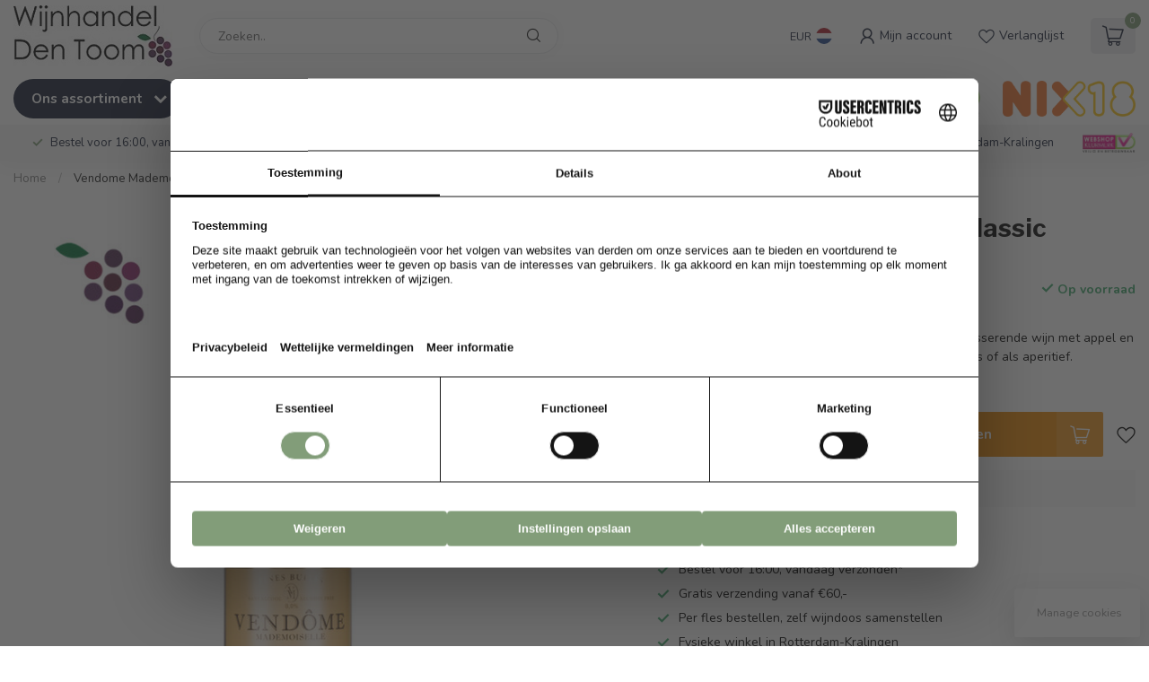

--- FILE ---
content_type: text/html;charset=utf-8
request_url: https://www.wijnhandeldentoom.nl/vendome-mademoiselle-classic-75-cl.html
body_size: 53703
content:
<!DOCTYPE html>
<html lang="nl">
  <head>
<link rel="preconnect" href="https://cdn.webshopapp.com">
<link rel="preconnect" href="https://fonts.googleapis.com">
<link rel="preconnect" href="https://fonts.gstatic.com" crossorigin>
<!--

    Theme Proxima | v1.0.0.1807202501_0_342971
    Theme designed and created by Dyvelopment - We are true e-commerce heroes!

    For custom Lightspeed eCom development or design contact us at www.dyvelopment.com

      _____                  _                                  _   
     |  __ \                | |                                | |  
     | |  | |_   ___   _____| | ___  _ __  _ __ ___   ___ _ __ | |_ 
     | |  | | | | \ \ / / _ \ |/ _ \| '_ \| '_ ` _ \ / _ \ '_ \| __|
     | |__| | |_| |\ V /  __/ | (_) | |_) | | | | | |  __/ | | | |_ 
     |_____/ \__, | \_/ \___|_|\___/| .__/|_| |_| |_|\___|_| |_|\__|
              __/ |                 | |                             
             |___/                  |_|                             
-->


<meta charset="utf-8"/>
<!-- [START] 'blocks/head.rain' -->
<!--

  (c) 2008-2026 Lightspeed Netherlands B.V.
  http://www.lightspeedhq.com
  Generated: 21-01-2026 @ 22:52:20

-->
<link rel="canonical" href="https://www.wijnhandeldentoom.nl/vendome-mademoiselle-classic-75-cl.html"/>
<link rel="alternate" href="https://www.wijnhandeldentoom.nl/index.rss" type="application/rss+xml" title="Nieuwe producten"/>
<link href="https://cdn.webshopapp.com/assets/cookielaw.css?2025-02-20" rel="stylesheet" type="text/css"/>
<meta name="robots" content="noodp,noydir"/>
<meta property="og:url" content="https://www.wijnhandeldentoom.nl/vendome-mademoiselle-classic-75-cl.html?source=facebook"/>
<meta property="og:site_name" content="Wijnhandel den Toom"/>
<meta property="og:title" content="Vendome Mademoiselle Classic  AlcoholVrij"/>
<meta property="og:description" content="Vendôme Mademoiselle classic 0,0% bestellen? Online bij Wijnhandeldentoom.nl✔ Vandaag besteld = morgen in huis✔ Altijd voorradig✔ Scherpe prijs✔ Veilig Betalen✔"/>
<meta property="og:image" content="https://cdn.webshopapp.com/shops/342971/files/413698451/vendome-mademoiselle-classic-alcoholvrij.jpg"/>
<script>
/* DyApps Theme Addons config */
if( !window.dyapps ){ window.dyapps = {}; }
window.dyapps.addons = {
 "enabled": true,
 "created_at": "03-04-2025 10:10:01",
 "settings": {
    "matrix_separator": ",",
    "filterGroupSwatches": [],
    "swatchesForCustomFields": [],
    "plan": {
     "can_variant_group": true,
     "can_stockify": true,
     "can_vat_switcher": true,
     "can_age_popup": true,
     "can_custom_qty": false,
     "can_data01_colors": false
    },
    "advancedVariants": {
     "enabled": false,
     "price_in_dropdown": true,
     "stockify_in_dropdown": true,
     "disable_out_of_stock": true,
     "grid_swatches_container_selector": ".dy-collection-grid-swatch-holder",
     "grid_swatches_position": "left",
     "grid_swatches_max_colors": 4,
     "grid_swatches_enabled": false,
     "variant_status_icon": false,
     "display_type": "select",
     "product_swatches_size": "default",
     "live_pricing": true
    },
    "age_popup": {
     "enabled": false,
     "logo_url": "https://cdn.webshopapp.com/shops/342971/files/452064380/logo2155-glow.png",
     "image_footer_url": "",
     "text": {
                 
        "nl": {
         "content": "<h3>Bevestig uw&nbsp;leeftijd<\/h3> <p>U dient&nbsp;18 jaar of ouder te zijn&nbsp;om onze&nbsp;website te bezoeken.<\/p>",
         "content_no": "<h3><a href=\"https:\/\/www.nix18.nl\/\" target=\"_blank\">Sorry!<\/a><\/h3> <p><a href=\"https:\/\/www.nix18.nl\/\" target=\"_blank\">Je kunt deze website helaas niet bezoeken.<\/a><\/p>",
         "button_yes": "Ik ben 18 jaar of ouder",
         "button_no": "Ik ben jonger dan 18",
        }        }
    },
    "stockify": {
     "enabled": true,
     "stock_trigger_type": "outofstock",
     "optin_policy": false,
     "api": "https://my.dyapps.io/api/public/b7575003da/stockify/subscribe",
     "text": {
                 
        "nl": {
         "email_placeholder": "Uw e-mailadres",
         "button_trigger": "Geef me een seintje bij voorraad",
         "button_submit": "Houd me op de hoogte!",
         "title": "Laat je e-mailadres achter",
         "desc": "Helaas is dit product momenteel uitverkocht. Laat uw e-mailadres achter en we sturen u een e-mail wanneer het product weer beschikbaar is.",
         "bottom_text": "We gebruiken je gegevens alleen voor deze email. Meer info in onze <a href=\"\/service\/privacy-policy\/\" target=\"_blank\">privacy policy<\/a>."
        }        }
    },
    "categoryBanners": {
     "enabled": true,
     "mobile_breakpoint": "576px",
     "category_banner": {"11631207":745,"11631206":745,"11892343":745,"11631014":745,"11631024":745,"11892165":745,"11684593":745,"11684562":745,"11684570":745,"11684464":745,"11684537":745,"11684536":745,"11892072":745,"11684597":745,"11630961":745,"12313157":745,"12313154":745,"11892240":745,"11684651":745,"11684617":745,"11684614":745,"11684628":745,"11684621":745,"11684665":745},
     "banners": {
        
        "745": {
                        
         "nl": { "desktop_image_url": "https://cdn.webshopapp.com/shops/342971/files/455814475/wijnen-voorbij-de-borrel-banner-wijnhandel-den-too.jpg", "mobile_image_url": "https://cdn.webshopapp.com/shops/342971/files/455814475/wijnen-voorbij-de-borrel-banner-wijnhandel-den-too.jpg",  "link_url": "https://www.wijnhandeldentoom.nl/wijn-spijs/borrelwijnen/",  "target": "_blank"}    
        }       }
    }
 },
 "swatches": {
 "default": {"is_default": true, "type": "multi", "values": {"background-size": "10px 10px", "background-position": "0 0, 0 5px, 5px -5px, -5px 0px", "background-image": "linear-gradient(45deg, rgba(100,100,100,0.3) 25%, transparent 25%),  linear-gradient(-45deg, rgba(100,100,100,0.3) 25%, transparent 25%),  linear-gradient(45deg, transparent 75%, rgba(100,100,100,0.3) 75%),  linear-gradient(-45deg, transparent 75%, rgba(100,100,100,0.3) 75%)"}} ,   }
};
</script>
<script>
(function(w,d,s,l,i){w[l]=w[l]||[];w[l].push({'gtm.start':
new Date().getTime(),event:'gtm.js'});var f=d.getElementsByTagName(s)[0],
j=d.createElement(s),dl=l!='dataLayer'?'&l='+l:'';j.async=true;j.src=
'https://www.googletagmanager.com/gtm.js?id='+i+dl;f.parentNode.insertBefore(j,f);
})(window,document,'script','dataLayer','GTM-5NK64KHK');
</script>
<script src="https://www.googletagmanager.com/gtag/js?id=AW-451170608_ID"></script>
<script>
window.dataLayer = window.dataLayer || [];
        function gtag(){dataLayer.push(arguments);}
        gtag('js', new Date());

        gtag('config','AW-451170608_ID');
</script>
<!--[if lt IE 9]>
<script src="https://cdn.webshopapp.com/assets/html5shiv.js?2025-02-20"></script>
<![endif]-->
<!-- [END] 'blocks/head.rain' -->

<title>Vendome Mademoiselle Classic  AlcoholVrij - Wijnhandel den Toom</title>

<meta name="dyapps-addons-enabled" content="true">
<meta name="dyapps-addons-version" content="2022081001">
<meta name="dyapps-theme-name" content="Proxima">
<meta name="dyapps-theme-editor" content="false">

<meta name="description" content="Vendôme Mademoiselle classic 0,0% bestellen? Online bij Wijnhandeldentoom.nl✔ Vandaag besteld = morgen in huis✔ Altijd voorradig✔ Scherpe prijs✔ Veilig Betalen✔" />
<meta name="keywords" content="Vendome, Mademoiselle, Classic, , AlcoholVrij, Wijn, sterke drank, rode wijn, witte wijn, rose, bubbels, mousserend, scherpe prijzen, altijd op voorraad, aanbiedingen, voordeelwijnen, kwaliteitswijnen, eigen winkel, proeflokaal, proeven in de winkel" />

<meta http-equiv="X-UA-Compatible" content="IE=edge">
<meta name="viewport" content="width=device-width, initial-scale=1">

<link rel="shortcut icon" href="https://cdn.webshopapp.com/shops/342971/themes/174539/v/2362205/assets/favicon.ico?20240701113458" type="image/x-icon" />
<link rel="preload" as="image" href="https://cdn.webshopapp.com/shops/342971/themes/174539/v/2371475/assets/logo.png?20240714072911">


	<link rel="preload" as="image" href="https://cdn.webshopapp.com/shops/342971/files/413698451/650x650x2/vendome-mademoiselle-classic-alcoholvrij.jpg">

<script src="https://cdn.webshopapp.com/shops/342971/themes/174539/assets/jquery-1-12-4-min.js?2026012016221220210102171433" defer></script>
<script>if(navigator.userAgent.indexOf("MSIE ") > -1 || navigator.userAgent.indexOf("Trident/") > -1) { document.write('<script src="https://cdn.webshopapp.com/shops/342971/themes/174539/assets/intersection-observer-polyfill.js?2026012016221220210102171433">\x3C/script>') }</script>

<style>/*!
 * Bootstrap Reboot v4.6.1 (https://getbootstrap.com/)
 * Copyright 2011-2021 The Bootstrap Authors
 * Copyright 2011-2021 Twitter, Inc.
 * Licensed under MIT (https://github.com/twbs/bootstrap/blob/main/LICENSE)
 * Forked from Normalize.css, licensed MIT (https://github.com/necolas/normalize.css/blob/master/LICENSE.md)
 */*,*::before,*::after{box-sizing:border-box}html{font-family:sans-serif;line-height:1.15;-webkit-text-size-adjust:100%;-webkit-tap-highlight-color:rgba(0,0,0,0)}article,aside,figcaption,figure,footer,header,hgroup,main,nav,section{display:block}body{margin:0;font-family:-apple-system,BlinkMacSystemFont,"Segoe UI",Roboto,"Helvetica Neue",Arial,"Noto Sans","Liberation Sans",sans-serif,"Apple Color Emoji","Segoe UI Emoji","Segoe UI Symbol","Noto Color Emoji";font-size:1rem;font-weight:400;line-height:1.42857143;color:#212529;text-align:left;background-color:#fff}[tabindex="-1"]:focus:not(:focus-visible){outline:0 !important}hr{box-sizing:content-box;height:0;overflow:visible}h1,h2,h3,h4,h5,h6{margin-top:0;margin-bottom:.5rem}p{margin-top:0;margin-bottom:1rem}abbr[title],abbr[data-original-title]{text-decoration:underline;text-decoration:underline dotted;cursor:help;border-bottom:0;text-decoration-skip-ink:none}address{margin-bottom:1rem;font-style:normal;line-height:inherit}ol,ul,dl{margin-top:0;margin-bottom:1rem}ol ol,ul ul,ol ul,ul ol{margin-bottom:0}dt{font-weight:700}dd{margin-bottom:.5rem;margin-left:0}blockquote{margin:0 0 1rem}b,strong{font-weight:bolder}small{font-size:80%}sub,sup{position:relative;font-size:75%;line-height:0;vertical-align:baseline}sub{bottom:-0.25em}sup{top:-0.5em}a{color:#007bff;text-decoration:none;background-color:transparent}a:hover{color:#0056b3;text-decoration:underline}a:not([href]):not([class]){color:inherit;text-decoration:none}a:not([href]):not([class]):hover{color:inherit;text-decoration:none}pre,code,kbd,samp{font-family:SFMono-Regular,Menlo,Monaco,Consolas,"Liberation Mono","Courier New",monospace;font-size:1em}pre{margin-top:0;margin-bottom:1rem;overflow:auto;-ms-overflow-style:scrollbar}figure{margin:0 0 1rem}img{vertical-align:middle;border-style:none}svg{overflow:hidden;vertical-align:middle}table{border-collapse:collapse}caption{padding-top:.75rem;padding-bottom:.75rem;color:#6c757d;text-align:left;caption-side:bottom}th{text-align:inherit;text-align:-webkit-match-parent}label{display:inline-block;margin-bottom:.5rem}button{border-radius:0}button:focus:not(:focus-visible){outline:0}input,button,select,optgroup,textarea{margin:0;font-family:inherit;font-size:inherit;line-height:inherit}button,input{overflow:visible}button,select{text-transform:none}[role=button]{cursor:pointer}select{word-wrap:normal}button,[type=button],[type=reset],[type=submit]{-webkit-appearance:button}button:not(:disabled),[type=button]:not(:disabled),[type=reset]:not(:disabled),[type=submit]:not(:disabled){cursor:pointer}button::-moz-focus-inner,[type=button]::-moz-focus-inner,[type=reset]::-moz-focus-inner,[type=submit]::-moz-focus-inner{padding:0;border-style:none}input[type=radio],input[type=checkbox]{box-sizing:border-box;padding:0}textarea{overflow:auto;resize:vertical}fieldset{min-width:0;padding:0;margin:0;border:0}legend{display:block;width:100%;max-width:100%;padding:0;margin-bottom:.5rem;font-size:1.5rem;line-height:inherit;color:inherit;white-space:normal}progress{vertical-align:baseline}[type=number]::-webkit-inner-spin-button,[type=number]::-webkit-outer-spin-button{height:auto}[type=search]{outline-offset:-2px;-webkit-appearance:none}[type=search]::-webkit-search-decoration{-webkit-appearance:none}::-webkit-file-upload-button{font:inherit;-webkit-appearance:button}output{display:inline-block}summary{display:list-item;cursor:pointer}template{display:none}[hidden]{display:none !important}/*!
 * Bootstrap Grid v4.6.1 (https://getbootstrap.com/)
 * Copyright 2011-2021 The Bootstrap Authors
 * Copyright 2011-2021 Twitter, Inc.
 * Licensed under MIT (https://github.com/twbs/bootstrap/blob/main/LICENSE)
 */html{box-sizing:border-box;-ms-overflow-style:scrollbar}*,*::before,*::after{box-sizing:inherit}.container,.container-fluid,.container-xl,.container-lg,.container-md,.container-sm{width:100%;padding-right:15px;padding-left:15px;margin-right:auto;margin-left:auto}@media(min-width: 576px){.container-sm,.container{max-width:540px}}@media(min-width: 768px){.container-md,.container-sm,.container{max-width:720px}}@media(min-width: 992px){.container-lg,.container-md,.container-sm,.container{max-width:960px}}@media(min-width: 1200px){.container-xl,.container-lg,.container-md,.container-sm,.container{max-width:1140px}}.row{display:flex;flex-wrap:wrap;margin-right:-15px;margin-left:-15px}.no-gutters{margin-right:0;margin-left:0}.no-gutters>.col,.no-gutters>[class*=col-]{padding-right:0;padding-left:0}.col-xl,.col-xl-auto,.col-xl-12,.col-xl-11,.col-xl-10,.col-xl-9,.col-xl-8,.col-xl-7,.col-xl-6,.col-xl-5,.col-xl-4,.col-xl-3,.col-xl-2,.col-xl-1,.col-lg,.col-lg-auto,.col-lg-12,.col-lg-11,.col-lg-10,.col-lg-9,.col-lg-8,.col-lg-7,.col-lg-6,.col-lg-5,.col-lg-4,.col-lg-3,.col-lg-2,.col-lg-1,.col-md,.col-md-auto,.col-md-12,.col-md-11,.col-md-10,.col-md-9,.col-md-8,.col-md-7,.col-md-6,.col-md-5,.col-md-4,.col-md-3,.col-md-2,.col-md-1,.col-sm,.col-sm-auto,.col-sm-12,.col-sm-11,.col-sm-10,.col-sm-9,.col-sm-8,.col-sm-7,.col-sm-6,.col-sm-5,.col-sm-4,.col-sm-3,.col-sm-2,.col-sm-1,.col,.col-auto,.col-12,.col-11,.col-10,.col-9,.col-8,.col-7,.col-6,.col-5,.col-4,.col-3,.col-2,.col-1{position:relative;width:100%;padding-right:15px;padding-left:15px}.col{flex-basis:0;flex-grow:1;max-width:100%}.row-cols-1>*{flex:0 0 100%;max-width:100%}.row-cols-2>*{flex:0 0 50%;max-width:50%}.row-cols-3>*{flex:0 0 33.3333333333%;max-width:33.3333333333%}.row-cols-4>*{flex:0 0 25%;max-width:25%}.row-cols-5>*{flex:0 0 20%;max-width:20%}.row-cols-6>*{flex:0 0 16.6666666667%;max-width:16.6666666667%}.col-auto{flex:0 0 auto;width:auto;max-width:100%}.col-1{flex:0 0 8.33333333%;max-width:8.33333333%}.col-2{flex:0 0 16.66666667%;max-width:16.66666667%}.col-3{flex:0 0 25%;max-width:25%}.col-4{flex:0 0 33.33333333%;max-width:33.33333333%}.col-5{flex:0 0 41.66666667%;max-width:41.66666667%}.col-6{flex:0 0 50%;max-width:50%}.col-7{flex:0 0 58.33333333%;max-width:58.33333333%}.col-8{flex:0 0 66.66666667%;max-width:66.66666667%}.col-9{flex:0 0 75%;max-width:75%}.col-10{flex:0 0 83.33333333%;max-width:83.33333333%}.col-11{flex:0 0 91.66666667%;max-width:91.66666667%}.col-12{flex:0 0 100%;max-width:100%}.order-first{order:-1}.order-last{order:13}.order-0{order:0}.order-1{order:1}.order-2{order:2}.order-3{order:3}.order-4{order:4}.order-5{order:5}.order-6{order:6}.order-7{order:7}.order-8{order:8}.order-9{order:9}.order-10{order:10}.order-11{order:11}.order-12{order:12}.offset-1{margin-left:8.33333333%}.offset-2{margin-left:16.66666667%}.offset-3{margin-left:25%}.offset-4{margin-left:33.33333333%}.offset-5{margin-left:41.66666667%}.offset-6{margin-left:50%}.offset-7{margin-left:58.33333333%}.offset-8{margin-left:66.66666667%}.offset-9{margin-left:75%}.offset-10{margin-left:83.33333333%}.offset-11{margin-left:91.66666667%}@media(min-width: 576px){.col-sm{flex-basis:0;flex-grow:1;max-width:100%}.row-cols-sm-1>*{flex:0 0 100%;max-width:100%}.row-cols-sm-2>*{flex:0 0 50%;max-width:50%}.row-cols-sm-3>*{flex:0 0 33.3333333333%;max-width:33.3333333333%}.row-cols-sm-4>*{flex:0 0 25%;max-width:25%}.row-cols-sm-5>*{flex:0 0 20%;max-width:20%}.row-cols-sm-6>*{flex:0 0 16.6666666667%;max-width:16.6666666667%}.col-sm-auto{flex:0 0 auto;width:auto;max-width:100%}.col-sm-1{flex:0 0 8.33333333%;max-width:8.33333333%}.col-sm-2{flex:0 0 16.66666667%;max-width:16.66666667%}.col-sm-3{flex:0 0 25%;max-width:25%}.col-sm-4{flex:0 0 33.33333333%;max-width:33.33333333%}.col-sm-5{flex:0 0 41.66666667%;max-width:41.66666667%}.col-sm-6{flex:0 0 50%;max-width:50%}.col-sm-7{flex:0 0 58.33333333%;max-width:58.33333333%}.col-sm-8{flex:0 0 66.66666667%;max-width:66.66666667%}.col-sm-9{flex:0 0 75%;max-width:75%}.col-sm-10{flex:0 0 83.33333333%;max-width:83.33333333%}.col-sm-11{flex:0 0 91.66666667%;max-width:91.66666667%}.col-sm-12{flex:0 0 100%;max-width:100%}.order-sm-first{order:-1}.order-sm-last{order:13}.order-sm-0{order:0}.order-sm-1{order:1}.order-sm-2{order:2}.order-sm-3{order:3}.order-sm-4{order:4}.order-sm-5{order:5}.order-sm-6{order:6}.order-sm-7{order:7}.order-sm-8{order:8}.order-sm-9{order:9}.order-sm-10{order:10}.order-sm-11{order:11}.order-sm-12{order:12}.offset-sm-0{margin-left:0}.offset-sm-1{margin-left:8.33333333%}.offset-sm-2{margin-left:16.66666667%}.offset-sm-3{margin-left:25%}.offset-sm-4{margin-left:33.33333333%}.offset-sm-5{margin-left:41.66666667%}.offset-sm-6{margin-left:50%}.offset-sm-7{margin-left:58.33333333%}.offset-sm-8{margin-left:66.66666667%}.offset-sm-9{margin-left:75%}.offset-sm-10{margin-left:83.33333333%}.offset-sm-11{margin-left:91.66666667%}}@media(min-width: 768px){.col-md{flex-basis:0;flex-grow:1;max-width:100%}.row-cols-md-1>*{flex:0 0 100%;max-width:100%}.row-cols-md-2>*{flex:0 0 50%;max-width:50%}.row-cols-md-3>*{flex:0 0 33.3333333333%;max-width:33.3333333333%}.row-cols-md-4>*{flex:0 0 25%;max-width:25%}.row-cols-md-5>*{flex:0 0 20%;max-width:20%}.row-cols-md-6>*{flex:0 0 16.6666666667%;max-width:16.6666666667%}.col-md-auto{flex:0 0 auto;width:auto;max-width:100%}.col-md-1{flex:0 0 8.33333333%;max-width:8.33333333%}.col-md-2{flex:0 0 16.66666667%;max-width:16.66666667%}.col-md-3{flex:0 0 25%;max-width:25%}.col-md-4{flex:0 0 33.33333333%;max-width:33.33333333%}.col-md-5{flex:0 0 41.66666667%;max-width:41.66666667%}.col-md-6{flex:0 0 50%;max-width:50%}.col-md-7{flex:0 0 58.33333333%;max-width:58.33333333%}.col-md-8{flex:0 0 66.66666667%;max-width:66.66666667%}.col-md-9{flex:0 0 75%;max-width:75%}.col-md-10{flex:0 0 83.33333333%;max-width:83.33333333%}.col-md-11{flex:0 0 91.66666667%;max-width:91.66666667%}.col-md-12{flex:0 0 100%;max-width:100%}.order-md-first{order:-1}.order-md-last{order:13}.order-md-0{order:0}.order-md-1{order:1}.order-md-2{order:2}.order-md-3{order:3}.order-md-4{order:4}.order-md-5{order:5}.order-md-6{order:6}.order-md-7{order:7}.order-md-8{order:8}.order-md-9{order:9}.order-md-10{order:10}.order-md-11{order:11}.order-md-12{order:12}.offset-md-0{margin-left:0}.offset-md-1{margin-left:8.33333333%}.offset-md-2{margin-left:16.66666667%}.offset-md-3{margin-left:25%}.offset-md-4{margin-left:33.33333333%}.offset-md-5{margin-left:41.66666667%}.offset-md-6{margin-left:50%}.offset-md-7{margin-left:58.33333333%}.offset-md-8{margin-left:66.66666667%}.offset-md-9{margin-left:75%}.offset-md-10{margin-left:83.33333333%}.offset-md-11{margin-left:91.66666667%}}@media(min-width: 992px){.col-lg{flex-basis:0;flex-grow:1;max-width:100%}.row-cols-lg-1>*{flex:0 0 100%;max-width:100%}.row-cols-lg-2>*{flex:0 0 50%;max-width:50%}.row-cols-lg-3>*{flex:0 0 33.3333333333%;max-width:33.3333333333%}.row-cols-lg-4>*{flex:0 0 25%;max-width:25%}.row-cols-lg-5>*{flex:0 0 20%;max-width:20%}.row-cols-lg-6>*{flex:0 0 16.6666666667%;max-width:16.6666666667%}.col-lg-auto{flex:0 0 auto;width:auto;max-width:100%}.col-lg-1{flex:0 0 8.33333333%;max-width:8.33333333%}.col-lg-2{flex:0 0 16.66666667%;max-width:16.66666667%}.col-lg-3{flex:0 0 25%;max-width:25%}.col-lg-4{flex:0 0 33.33333333%;max-width:33.33333333%}.col-lg-5{flex:0 0 41.66666667%;max-width:41.66666667%}.col-lg-6{flex:0 0 50%;max-width:50%}.col-lg-7{flex:0 0 58.33333333%;max-width:58.33333333%}.col-lg-8{flex:0 0 66.66666667%;max-width:66.66666667%}.col-lg-9{flex:0 0 75%;max-width:75%}.col-lg-10{flex:0 0 83.33333333%;max-width:83.33333333%}.col-lg-11{flex:0 0 91.66666667%;max-width:91.66666667%}.col-lg-12{flex:0 0 100%;max-width:100%}.order-lg-first{order:-1}.order-lg-last{order:13}.order-lg-0{order:0}.order-lg-1{order:1}.order-lg-2{order:2}.order-lg-3{order:3}.order-lg-4{order:4}.order-lg-5{order:5}.order-lg-6{order:6}.order-lg-7{order:7}.order-lg-8{order:8}.order-lg-9{order:9}.order-lg-10{order:10}.order-lg-11{order:11}.order-lg-12{order:12}.offset-lg-0{margin-left:0}.offset-lg-1{margin-left:8.33333333%}.offset-lg-2{margin-left:16.66666667%}.offset-lg-3{margin-left:25%}.offset-lg-4{margin-left:33.33333333%}.offset-lg-5{margin-left:41.66666667%}.offset-lg-6{margin-left:50%}.offset-lg-7{margin-left:58.33333333%}.offset-lg-8{margin-left:66.66666667%}.offset-lg-9{margin-left:75%}.offset-lg-10{margin-left:83.33333333%}.offset-lg-11{margin-left:91.66666667%}}@media(min-width: 1200px){.col-xl{flex-basis:0;flex-grow:1;max-width:100%}.row-cols-xl-1>*{flex:0 0 100%;max-width:100%}.row-cols-xl-2>*{flex:0 0 50%;max-width:50%}.row-cols-xl-3>*{flex:0 0 33.3333333333%;max-width:33.3333333333%}.row-cols-xl-4>*{flex:0 0 25%;max-width:25%}.row-cols-xl-5>*{flex:0 0 20%;max-width:20%}.row-cols-xl-6>*{flex:0 0 16.6666666667%;max-width:16.6666666667%}.col-xl-auto{flex:0 0 auto;width:auto;max-width:100%}.col-xl-1{flex:0 0 8.33333333%;max-width:8.33333333%}.col-xl-2{flex:0 0 16.66666667%;max-width:16.66666667%}.col-xl-3{flex:0 0 25%;max-width:25%}.col-xl-4{flex:0 0 33.33333333%;max-width:33.33333333%}.col-xl-5{flex:0 0 41.66666667%;max-width:41.66666667%}.col-xl-6{flex:0 0 50%;max-width:50%}.col-xl-7{flex:0 0 58.33333333%;max-width:58.33333333%}.col-xl-8{flex:0 0 66.66666667%;max-width:66.66666667%}.col-xl-9{flex:0 0 75%;max-width:75%}.col-xl-10{flex:0 0 83.33333333%;max-width:83.33333333%}.col-xl-11{flex:0 0 91.66666667%;max-width:91.66666667%}.col-xl-12{flex:0 0 100%;max-width:100%}.order-xl-first{order:-1}.order-xl-last{order:13}.order-xl-0{order:0}.order-xl-1{order:1}.order-xl-2{order:2}.order-xl-3{order:3}.order-xl-4{order:4}.order-xl-5{order:5}.order-xl-6{order:6}.order-xl-7{order:7}.order-xl-8{order:8}.order-xl-9{order:9}.order-xl-10{order:10}.order-xl-11{order:11}.order-xl-12{order:12}.offset-xl-0{margin-left:0}.offset-xl-1{margin-left:8.33333333%}.offset-xl-2{margin-left:16.66666667%}.offset-xl-3{margin-left:25%}.offset-xl-4{margin-left:33.33333333%}.offset-xl-5{margin-left:41.66666667%}.offset-xl-6{margin-left:50%}.offset-xl-7{margin-left:58.33333333%}.offset-xl-8{margin-left:66.66666667%}.offset-xl-9{margin-left:75%}.offset-xl-10{margin-left:83.33333333%}.offset-xl-11{margin-left:91.66666667%}}.d-none{display:none !important}.d-inline{display:inline !important}.d-inline-block{display:inline-block !important}.d-block{display:block !important}.d-table{display:table !important}.d-table-row{display:table-row !important}.d-table-cell{display:table-cell !important}.d-flex{display:flex !important}.d-inline-flex{display:inline-flex !important}@media(min-width: 576px){.d-sm-none{display:none !important}.d-sm-inline{display:inline !important}.d-sm-inline-block{display:inline-block !important}.d-sm-block{display:block !important}.d-sm-table{display:table !important}.d-sm-table-row{display:table-row !important}.d-sm-table-cell{display:table-cell !important}.d-sm-flex{display:flex !important}.d-sm-inline-flex{display:inline-flex !important}}@media(min-width: 768px){.d-md-none{display:none !important}.d-md-inline{display:inline !important}.d-md-inline-block{display:inline-block !important}.d-md-block{display:block !important}.d-md-table{display:table !important}.d-md-table-row{display:table-row !important}.d-md-table-cell{display:table-cell !important}.d-md-flex{display:flex !important}.d-md-inline-flex{display:inline-flex !important}}@media(min-width: 992px){.d-lg-none{display:none !important}.d-lg-inline{display:inline !important}.d-lg-inline-block{display:inline-block !important}.d-lg-block{display:block !important}.d-lg-table{display:table !important}.d-lg-table-row{display:table-row !important}.d-lg-table-cell{display:table-cell !important}.d-lg-flex{display:flex !important}.d-lg-inline-flex{display:inline-flex !important}}@media(min-width: 1200px){.d-xl-none{display:none !important}.d-xl-inline{display:inline !important}.d-xl-inline-block{display:inline-block !important}.d-xl-block{display:block !important}.d-xl-table{display:table !important}.d-xl-table-row{display:table-row !important}.d-xl-table-cell{display:table-cell !important}.d-xl-flex{display:flex !important}.d-xl-inline-flex{display:inline-flex !important}}@media print{.d-print-none{display:none !important}.d-print-inline{display:inline !important}.d-print-inline-block{display:inline-block !important}.d-print-block{display:block !important}.d-print-table{display:table !important}.d-print-table-row{display:table-row !important}.d-print-table-cell{display:table-cell !important}.d-print-flex{display:flex !important}.d-print-inline-flex{display:inline-flex !important}}.flex-row{flex-direction:row !important}.flex-column{flex-direction:column !important}.flex-row-reverse{flex-direction:row-reverse !important}.flex-column-reverse{flex-direction:column-reverse !important}.flex-wrap{flex-wrap:wrap !important}.flex-nowrap{flex-wrap:nowrap !important}.flex-wrap-reverse{flex-wrap:wrap-reverse !important}.flex-fill{flex:1 1 auto !important}.flex-grow-0{flex-grow:0 !important}.flex-grow-1{flex-grow:1 !important}.flex-shrink-0{flex-shrink:0 !important}.flex-shrink-1{flex-shrink:1 !important}.justify-content-start{justify-content:flex-start !important}.justify-content-end{justify-content:flex-end !important}.justify-content-center{justify-content:center !important}.justify-content-between{justify-content:space-between !important}.justify-content-around{justify-content:space-around !important}.align-items-start{align-items:flex-start !important}.align-items-end{align-items:flex-end !important}.align-items-center{align-items:center !important}.align-items-baseline{align-items:baseline !important}.align-items-stretch{align-items:stretch !important}.align-content-start{align-content:flex-start !important}.align-content-end{align-content:flex-end !important}.align-content-center{align-content:center !important}.align-content-between{align-content:space-between !important}.align-content-around{align-content:space-around !important}.align-content-stretch{align-content:stretch !important}.align-self-auto{align-self:auto !important}.align-self-start{align-self:flex-start !important}.align-self-end{align-self:flex-end !important}.align-self-center{align-self:center !important}.align-self-baseline{align-self:baseline !important}.align-self-stretch{align-self:stretch !important}@media(min-width: 576px){.flex-sm-row{flex-direction:row !important}.flex-sm-column{flex-direction:column !important}.flex-sm-row-reverse{flex-direction:row-reverse !important}.flex-sm-column-reverse{flex-direction:column-reverse !important}.flex-sm-wrap{flex-wrap:wrap !important}.flex-sm-nowrap{flex-wrap:nowrap !important}.flex-sm-wrap-reverse{flex-wrap:wrap-reverse !important}.flex-sm-fill{flex:1 1 auto !important}.flex-sm-grow-0{flex-grow:0 !important}.flex-sm-grow-1{flex-grow:1 !important}.flex-sm-shrink-0{flex-shrink:0 !important}.flex-sm-shrink-1{flex-shrink:1 !important}.justify-content-sm-start{justify-content:flex-start !important}.justify-content-sm-end{justify-content:flex-end !important}.justify-content-sm-center{justify-content:center !important}.justify-content-sm-between{justify-content:space-between !important}.justify-content-sm-around{justify-content:space-around !important}.align-items-sm-start{align-items:flex-start !important}.align-items-sm-end{align-items:flex-end !important}.align-items-sm-center{align-items:center !important}.align-items-sm-baseline{align-items:baseline !important}.align-items-sm-stretch{align-items:stretch !important}.align-content-sm-start{align-content:flex-start !important}.align-content-sm-end{align-content:flex-end !important}.align-content-sm-center{align-content:center !important}.align-content-sm-between{align-content:space-between !important}.align-content-sm-around{align-content:space-around !important}.align-content-sm-stretch{align-content:stretch !important}.align-self-sm-auto{align-self:auto !important}.align-self-sm-start{align-self:flex-start !important}.align-self-sm-end{align-self:flex-end !important}.align-self-sm-center{align-self:center !important}.align-self-sm-baseline{align-self:baseline !important}.align-self-sm-stretch{align-self:stretch !important}}@media(min-width: 768px){.flex-md-row{flex-direction:row !important}.flex-md-column{flex-direction:column !important}.flex-md-row-reverse{flex-direction:row-reverse !important}.flex-md-column-reverse{flex-direction:column-reverse !important}.flex-md-wrap{flex-wrap:wrap !important}.flex-md-nowrap{flex-wrap:nowrap !important}.flex-md-wrap-reverse{flex-wrap:wrap-reverse !important}.flex-md-fill{flex:1 1 auto !important}.flex-md-grow-0{flex-grow:0 !important}.flex-md-grow-1{flex-grow:1 !important}.flex-md-shrink-0{flex-shrink:0 !important}.flex-md-shrink-1{flex-shrink:1 !important}.justify-content-md-start{justify-content:flex-start !important}.justify-content-md-end{justify-content:flex-end !important}.justify-content-md-center{justify-content:center !important}.justify-content-md-between{justify-content:space-between !important}.justify-content-md-around{justify-content:space-around !important}.align-items-md-start{align-items:flex-start !important}.align-items-md-end{align-items:flex-end !important}.align-items-md-center{align-items:center !important}.align-items-md-baseline{align-items:baseline !important}.align-items-md-stretch{align-items:stretch !important}.align-content-md-start{align-content:flex-start !important}.align-content-md-end{align-content:flex-end !important}.align-content-md-center{align-content:center !important}.align-content-md-between{align-content:space-between !important}.align-content-md-around{align-content:space-around !important}.align-content-md-stretch{align-content:stretch !important}.align-self-md-auto{align-self:auto !important}.align-self-md-start{align-self:flex-start !important}.align-self-md-end{align-self:flex-end !important}.align-self-md-center{align-self:center !important}.align-self-md-baseline{align-self:baseline !important}.align-self-md-stretch{align-self:stretch !important}}@media(min-width: 992px){.flex-lg-row{flex-direction:row !important}.flex-lg-column{flex-direction:column !important}.flex-lg-row-reverse{flex-direction:row-reverse !important}.flex-lg-column-reverse{flex-direction:column-reverse !important}.flex-lg-wrap{flex-wrap:wrap !important}.flex-lg-nowrap{flex-wrap:nowrap !important}.flex-lg-wrap-reverse{flex-wrap:wrap-reverse !important}.flex-lg-fill{flex:1 1 auto !important}.flex-lg-grow-0{flex-grow:0 !important}.flex-lg-grow-1{flex-grow:1 !important}.flex-lg-shrink-0{flex-shrink:0 !important}.flex-lg-shrink-1{flex-shrink:1 !important}.justify-content-lg-start{justify-content:flex-start !important}.justify-content-lg-end{justify-content:flex-end !important}.justify-content-lg-center{justify-content:center !important}.justify-content-lg-between{justify-content:space-between !important}.justify-content-lg-around{justify-content:space-around !important}.align-items-lg-start{align-items:flex-start !important}.align-items-lg-end{align-items:flex-end !important}.align-items-lg-center{align-items:center !important}.align-items-lg-baseline{align-items:baseline !important}.align-items-lg-stretch{align-items:stretch !important}.align-content-lg-start{align-content:flex-start !important}.align-content-lg-end{align-content:flex-end !important}.align-content-lg-center{align-content:center !important}.align-content-lg-between{align-content:space-between !important}.align-content-lg-around{align-content:space-around !important}.align-content-lg-stretch{align-content:stretch !important}.align-self-lg-auto{align-self:auto !important}.align-self-lg-start{align-self:flex-start !important}.align-self-lg-end{align-self:flex-end !important}.align-self-lg-center{align-self:center !important}.align-self-lg-baseline{align-self:baseline !important}.align-self-lg-stretch{align-self:stretch !important}}@media(min-width: 1200px){.flex-xl-row{flex-direction:row !important}.flex-xl-column{flex-direction:column !important}.flex-xl-row-reverse{flex-direction:row-reverse !important}.flex-xl-column-reverse{flex-direction:column-reverse !important}.flex-xl-wrap{flex-wrap:wrap !important}.flex-xl-nowrap{flex-wrap:nowrap !important}.flex-xl-wrap-reverse{flex-wrap:wrap-reverse !important}.flex-xl-fill{flex:1 1 auto !important}.flex-xl-grow-0{flex-grow:0 !important}.flex-xl-grow-1{flex-grow:1 !important}.flex-xl-shrink-0{flex-shrink:0 !important}.flex-xl-shrink-1{flex-shrink:1 !important}.justify-content-xl-start{justify-content:flex-start !important}.justify-content-xl-end{justify-content:flex-end !important}.justify-content-xl-center{justify-content:center !important}.justify-content-xl-between{justify-content:space-between !important}.justify-content-xl-around{justify-content:space-around !important}.align-items-xl-start{align-items:flex-start !important}.align-items-xl-end{align-items:flex-end !important}.align-items-xl-center{align-items:center !important}.align-items-xl-baseline{align-items:baseline !important}.align-items-xl-stretch{align-items:stretch !important}.align-content-xl-start{align-content:flex-start !important}.align-content-xl-end{align-content:flex-end !important}.align-content-xl-center{align-content:center !important}.align-content-xl-between{align-content:space-between !important}.align-content-xl-around{align-content:space-around !important}.align-content-xl-stretch{align-content:stretch !important}.align-self-xl-auto{align-self:auto !important}.align-self-xl-start{align-self:flex-start !important}.align-self-xl-end{align-self:flex-end !important}.align-self-xl-center{align-self:center !important}.align-self-xl-baseline{align-self:baseline !important}.align-self-xl-stretch{align-self:stretch !important}}.m-0{margin:0 !important}.mt-0,.my-0{margin-top:0 !important}.mr-0,.mx-0{margin-right:0 !important}.mb-0,.my-0{margin-bottom:0 !important}.ml-0,.mx-0{margin-left:0 !important}.m-1{margin:5px !important}.mt-1,.my-1{margin-top:5px !important}.mr-1,.mx-1{margin-right:5px !important}.mb-1,.my-1{margin-bottom:5px !important}.ml-1,.mx-1{margin-left:5px !important}.m-2{margin:10px !important}.mt-2,.my-2{margin-top:10px !important}.mr-2,.mx-2{margin-right:10px !important}.mb-2,.my-2{margin-bottom:10px !important}.ml-2,.mx-2{margin-left:10px !important}.m-3{margin:15px !important}.mt-3,.my-3{margin-top:15px !important}.mr-3,.mx-3{margin-right:15px !important}.mb-3,.my-3{margin-bottom:15px !important}.ml-3,.mx-3{margin-left:15px !important}.m-4{margin:30px !important}.mt-4,.my-4{margin-top:30px !important}.mr-4,.mx-4{margin-right:30px !important}.mb-4,.my-4{margin-bottom:30px !important}.ml-4,.mx-4{margin-left:30px !important}.m-5{margin:50px !important}.mt-5,.my-5{margin-top:50px !important}.mr-5,.mx-5{margin-right:50px !important}.mb-5,.my-5{margin-bottom:50px !important}.ml-5,.mx-5{margin-left:50px !important}.m-6{margin:80px !important}.mt-6,.my-6{margin-top:80px !important}.mr-6,.mx-6{margin-right:80px !important}.mb-6,.my-6{margin-bottom:80px !important}.ml-6,.mx-6{margin-left:80px !important}.p-0{padding:0 !important}.pt-0,.py-0{padding-top:0 !important}.pr-0,.px-0{padding-right:0 !important}.pb-0,.py-0{padding-bottom:0 !important}.pl-0,.px-0{padding-left:0 !important}.p-1{padding:5px !important}.pt-1,.py-1{padding-top:5px !important}.pr-1,.px-1{padding-right:5px !important}.pb-1,.py-1{padding-bottom:5px !important}.pl-1,.px-1{padding-left:5px !important}.p-2{padding:10px !important}.pt-2,.py-2{padding-top:10px !important}.pr-2,.px-2{padding-right:10px !important}.pb-2,.py-2{padding-bottom:10px !important}.pl-2,.px-2{padding-left:10px !important}.p-3{padding:15px !important}.pt-3,.py-3{padding-top:15px !important}.pr-3,.px-3{padding-right:15px !important}.pb-3,.py-3{padding-bottom:15px !important}.pl-3,.px-3{padding-left:15px !important}.p-4{padding:30px !important}.pt-4,.py-4{padding-top:30px !important}.pr-4,.px-4{padding-right:30px !important}.pb-4,.py-4{padding-bottom:30px !important}.pl-4,.px-4{padding-left:30px !important}.p-5{padding:50px !important}.pt-5,.py-5{padding-top:50px !important}.pr-5,.px-5{padding-right:50px !important}.pb-5,.py-5{padding-bottom:50px !important}.pl-5,.px-5{padding-left:50px !important}.p-6{padding:80px !important}.pt-6,.py-6{padding-top:80px !important}.pr-6,.px-6{padding-right:80px !important}.pb-6,.py-6{padding-bottom:80px !important}.pl-6,.px-6{padding-left:80px !important}.m-n1{margin:-5px !important}.mt-n1,.my-n1{margin-top:-5px !important}.mr-n1,.mx-n1{margin-right:-5px !important}.mb-n1,.my-n1{margin-bottom:-5px !important}.ml-n1,.mx-n1{margin-left:-5px !important}.m-n2{margin:-10px !important}.mt-n2,.my-n2{margin-top:-10px !important}.mr-n2,.mx-n2{margin-right:-10px !important}.mb-n2,.my-n2{margin-bottom:-10px !important}.ml-n2,.mx-n2{margin-left:-10px !important}.m-n3{margin:-15px !important}.mt-n3,.my-n3{margin-top:-15px !important}.mr-n3,.mx-n3{margin-right:-15px !important}.mb-n3,.my-n3{margin-bottom:-15px !important}.ml-n3,.mx-n3{margin-left:-15px !important}.m-n4{margin:-30px !important}.mt-n4,.my-n4{margin-top:-30px !important}.mr-n4,.mx-n4{margin-right:-30px !important}.mb-n4,.my-n4{margin-bottom:-30px !important}.ml-n4,.mx-n4{margin-left:-30px !important}.m-n5{margin:-50px !important}.mt-n5,.my-n5{margin-top:-50px !important}.mr-n5,.mx-n5{margin-right:-50px !important}.mb-n5,.my-n5{margin-bottom:-50px !important}.ml-n5,.mx-n5{margin-left:-50px !important}.m-n6{margin:-80px !important}.mt-n6,.my-n6{margin-top:-80px !important}.mr-n6,.mx-n6{margin-right:-80px !important}.mb-n6,.my-n6{margin-bottom:-80px !important}.ml-n6,.mx-n6{margin-left:-80px !important}.m-auto{margin:auto !important}.mt-auto,.my-auto{margin-top:auto !important}.mr-auto,.mx-auto{margin-right:auto !important}.mb-auto,.my-auto{margin-bottom:auto !important}.ml-auto,.mx-auto{margin-left:auto !important}@media(min-width: 576px){.m-sm-0{margin:0 !important}.mt-sm-0,.my-sm-0{margin-top:0 !important}.mr-sm-0,.mx-sm-0{margin-right:0 !important}.mb-sm-0,.my-sm-0{margin-bottom:0 !important}.ml-sm-0,.mx-sm-0{margin-left:0 !important}.m-sm-1{margin:5px !important}.mt-sm-1,.my-sm-1{margin-top:5px !important}.mr-sm-1,.mx-sm-1{margin-right:5px !important}.mb-sm-1,.my-sm-1{margin-bottom:5px !important}.ml-sm-1,.mx-sm-1{margin-left:5px !important}.m-sm-2{margin:10px !important}.mt-sm-2,.my-sm-2{margin-top:10px !important}.mr-sm-2,.mx-sm-2{margin-right:10px !important}.mb-sm-2,.my-sm-2{margin-bottom:10px !important}.ml-sm-2,.mx-sm-2{margin-left:10px !important}.m-sm-3{margin:15px !important}.mt-sm-3,.my-sm-3{margin-top:15px !important}.mr-sm-3,.mx-sm-3{margin-right:15px !important}.mb-sm-3,.my-sm-3{margin-bottom:15px !important}.ml-sm-3,.mx-sm-3{margin-left:15px !important}.m-sm-4{margin:30px !important}.mt-sm-4,.my-sm-4{margin-top:30px !important}.mr-sm-4,.mx-sm-4{margin-right:30px !important}.mb-sm-4,.my-sm-4{margin-bottom:30px !important}.ml-sm-4,.mx-sm-4{margin-left:30px !important}.m-sm-5{margin:50px !important}.mt-sm-5,.my-sm-5{margin-top:50px !important}.mr-sm-5,.mx-sm-5{margin-right:50px !important}.mb-sm-5,.my-sm-5{margin-bottom:50px !important}.ml-sm-5,.mx-sm-5{margin-left:50px !important}.m-sm-6{margin:80px !important}.mt-sm-6,.my-sm-6{margin-top:80px !important}.mr-sm-6,.mx-sm-6{margin-right:80px !important}.mb-sm-6,.my-sm-6{margin-bottom:80px !important}.ml-sm-6,.mx-sm-6{margin-left:80px !important}.p-sm-0{padding:0 !important}.pt-sm-0,.py-sm-0{padding-top:0 !important}.pr-sm-0,.px-sm-0{padding-right:0 !important}.pb-sm-0,.py-sm-0{padding-bottom:0 !important}.pl-sm-0,.px-sm-0{padding-left:0 !important}.p-sm-1{padding:5px !important}.pt-sm-1,.py-sm-1{padding-top:5px !important}.pr-sm-1,.px-sm-1{padding-right:5px !important}.pb-sm-1,.py-sm-1{padding-bottom:5px !important}.pl-sm-1,.px-sm-1{padding-left:5px !important}.p-sm-2{padding:10px !important}.pt-sm-2,.py-sm-2{padding-top:10px !important}.pr-sm-2,.px-sm-2{padding-right:10px !important}.pb-sm-2,.py-sm-2{padding-bottom:10px !important}.pl-sm-2,.px-sm-2{padding-left:10px !important}.p-sm-3{padding:15px !important}.pt-sm-3,.py-sm-3{padding-top:15px !important}.pr-sm-3,.px-sm-3{padding-right:15px !important}.pb-sm-3,.py-sm-3{padding-bottom:15px !important}.pl-sm-3,.px-sm-3{padding-left:15px !important}.p-sm-4{padding:30px !important}.pt-sm-4,.py-sm-4{padding-top:30px !important}.pr-sm-4,.px-sm-4{padding-right:30px !important}.pb-sm-4,.py-sm-4{padding-bottom:30px !important}.pl-sm-4,.px-sm-4{padding-left:30px !important}.p-sm-5{padding:50px !important}.pt-sm-5,.py-sm-5{padding-top:50px !important}.pr-sm-5,.px-sm-5{padding-right:50px !important}.pb-sm-5,.py-sm-5{padding-bottom:50px !important}.pl-sm-5,.px-sm-5{padding-left:50px !important}.p-sm-6{padding:80px !important}.pt-sm-6,.py-sm-6{padding-top:80px !important}.pr-sm-6,.px-sm-6{padding-right:80px !important}.pb-sm-6,.py-sm-6{padding-bottom:80px !important}.pl-sm-6,.px-sm-6{padding-left:80px !important}.m-sm-n1{margin:-5px !important}.mt-sm-n1,.my-sm-n1{margin-top:-5px !important}.mr-sm-n1,.mx-sm-n1{margin-right:-5px !important}.mb-sm-n1,.my-sm-n1{margin-bottom:-5px !important}.ml-sm-n1,.mx-sm-n1{margin-left:-5px !important}.m-sm-n2{margin:-10px !important}.mt-sm-n2,.my-sm-n2{margin-top:-10px !important}.mr-sm-n2,.mx-sm-n2{margin-right:-10px !important}.mb-sm-n2,.my-sm-n2{margin-bottom:-10px !important}.ml-sm-n2,.mx-sm-n2{margin-left:-10px !important}.m-sm-n3{margin:-15px !important}.mt-sm-n3,.my-sm-n3{margin-top:-15px !important}.mr-sm-n3,.mx-sm-n3{margin-right:-15px !important}.mb-sm-n3,.my-sm-n3{margin-bottom:-15px !important}.ml-sm-n3,.mx-sm-n3{margin-left:-15px !important}.m-sm-n4{margin:-30px !important}.mt-sm-n4,.my-sm-n4{margin-top:-30px !important}.mr-sm-n4,.mx-sm-n4{margin-right:-30px !important}.mb-sm-n4,.my-sm-n4{margin-bottom:-30px !important}.ml-sm-n4,.mx-sm-n4{margin-left:-30px !important}.m-sm-n5{margin:-50px !important}.mt-sm-n5,.my-sm-n5{margin-top:-50px !important}.mr-sm-n5,.mx-sm-n5{margin-right:-50px !important}.mb-sm-n5,.my-sm-n5{margin-bottom:-50px !important}.ml-sm-n5,.mx-sm-n5{margin-left:-50px !important}.m-sm-n6{margin:-80px !important}.mt-sm-n6,.my-sm-n6{margin-top:-80px !important}.mr-sm-n6,.mx-sm-n6{margin-right:-80px !important}.mb-sm-n6,.my-sm-n6{margin-bottom:-80px !important}.ml-sm-n6,.mx-sm-n6{margin-left:-80px !important}.m-sm-auto{margin:auto !important}.mt-sm-auto,.my-sm-auto{margin-top:auto !important}.mr-sm-auto,.mx-sm-auto{margin-right:auto !important}.mb-sm-auto,.my-sm-auto{margin-bottom:auto !important}.ml-sm-auto,.mx-sm-auto{margin-left:auto !important}}@media(min-width: 768px){.m-md-0{margin:0 !important}.mt-md-0,.my-md-0{margin-top:0 !important}.mr-md-0,.mx-md-0{margin-right:0 !important}.mb-md-0,.my-md-0{margin-bottom:0 !important}.ml-md-0,.mx-md-0{margin-left:0 !important}.m-md-1{margin:5px !important}.mt-md-1,.my-md-1{margin-top:5px !important}.mr-md-1,.mx-md-1{margin-right:5px !important}.mb-md-1,.my-md-1{margin-bottom:5px !important}.ml-md-1,.mx-md-1{margin-left:5px !important}.m-md-2{margin:10px !important}.mt-md-2,.my-md-2{margin-top:10px !important}.mr-md-2,.mx-md-2{margin-right:10px !important}.mb-md-2,.my-md-2{margin-bottom:10px !important}.ml-md-2,.mx-md-2{margin-left:10px !important}.m-md-3{margin:15px !important}.mt-md-3,.my-md-3{margin-top:15px !important}.mr-md-3,.mx-md-3{margin-right:15px !important}.mb-md-3,.my-md-3{margin-bottom:15px !important}.ml-md-3,.mx-md-3{margin-left:15px !important}.m-md-4{margin:30px !important}.mt-md-4,.my-md-4{margin-top:30px !important}.mr-md-4,.mx-md-4{margin-right:30px !important}.mb-md-4,.my-md-4{margin-bottom:30px !important}.ml-md-4,.mx-md-4{margin-left:30px !important}.m-md-5{margin:50px !important}.mt-md-5,.my-md-5{margin-top:50px !important}.mr-md-5,.mx-md-5{margin-right:50px !important}.mb-md-5,.my-md-5{margin-bottom:50px !important}.ml-md-5,.mx-md-5{margin-left:50px !important}.m-md-6{margin:80px !important}.mt-md-6,.my-md-6{margin-top:80px !important}.mr-md-6,.mx-md-6{margin-right:80px !important}.mb-md-6,.my-md-6{margin-bottom:80px !important}.ml-md-6,.mx-md-6{margin-left:80px !important}.p-md-0{padding:0 !important}.pt-md-0,.py-md-0{padding-top:0 !important}.pr-md-0,.px-md-0{padding-right:0 !important}.pb-md-0,.py-md-0{padding-bottom:0 !important}.pl-md-0,.px-md-0{padding-left:0 !important}.p-md-1{padding:5px !important}.pt-md-1,.py-md-1{padding-top:5px !important}.pr-md-1,.px-md-1{padding-right:5px !important}.pb-md-1,.py-md-1{padding-bottom:5px !important}.pl-md-1,.px-md-1{padding-left:5px !important}.p-md-2{padding:10px !important}.pt-md-2,.py-md-2{padding-top:10px !important}.pr-md-2,.px-md-2{padding-right:10px !important}.pb-md-2,.py-md-2{padding-bottom:10px !important}.pl-md-2,.px-md-2{padding-left:10px !important}.p-md-3{padding:15px !important}.pt-md-3,.py-md-3{padding-top:15px !important}.pr-md-3,.px-md-3{padding-right:15px !important}.pb-md-3,.py-md-3{padding-bottom:15px !important}.pl-md-3,.px-md-3{padding-left:15px !important}.p-md-4{padding:30px !important}.pt-md-4,.py-md-4{padding-top:30px !important}.pr-md-4,.px-md-4{padding-right:30px !important}.pb-md-4,.py-md-4{padding-bottom:30px !important}.pl-md-4,.px-md-4{padding-left:30px !important}.p-md-5{padding:50px !important}.pt-md-5,.py-md-5{padding-top:50px !important}.pr-md-5,.px-md-5{padding-right:50px !important}.pb-md-5,.py-md-5{padding-bottom:50px !important}.pl-md-5,.px-md-5{padding-left:50px !important}.p-md-6{padding:80px !important}.pt-md-6,.py-md-6{padding-top:80px !important}.pr-md-6,.px-md-6{padding-right:80px !important}.pb-md-6,.py-md-6{padding-bottom:80px !important}.pl-md-6,.px-md-6{padding-left:80px !important}.m-md-n1{margin:-5px !important}.mt-md-n1,.my-md-n1{margin-top:-5px !important}.mr-md-n1,.mx-md-n1{margin-right:-5px !important}.mb-md-n1,.my-md-n1{margin-bottom:-5px !important}.ml-md-n1,.mx-md-n1{margin-left:-5px !important}.m-md-n2{margin:-10px !important}.mt-md-n2,.my-md-n2{margin-top:-10px !important}.mr-md-n2,.mx-md-n2{margin-right:-10px !important}.mb-md-n2,.my-md-n2{margin-bottom:-10px !important}.ml-md-n2,.mx-md-n2{margin-left:-10px !important}.m-md-n3{margin:-15px !important}.mt-md-n3,.my-md-n3{margin-top:-15px !important}.mr-md-n3,.mx-md-n3{margin-right:-15px !important}.mb-md-n3,.my-md-n3{margin-bottom:-15px !important}.ml-md-n3,.mx-md-n3{margin-left:-15px !important}.m-md-n4{margin:-30px !important}.mt-md-n4,.my-md-n4{margin-top:-30px !important}.mr-md-n4,.mx-md-n4{margin-right:-30px !important}.mb-md-n4,.my-md-n4{margin-bottom:-30px !important}.ml-md-n4,.mx-md-n4{margin-left:-30px !important}.m-md-n5{margin:-50px !important}.mt-md-n5,.my-md-n5{margin-top:-50px !important}.mr-md-n5,.mx-md-n5{margin-right:-50px !important}.mb-md-n5,.my-md-n5{margin-bottom:-50px !important}.ml-md-n5,.mx-md-n5{margin-left:-50px !important}.m-md-n6{margin:-80px !important}.mt-md-n6,.my-md-n6{margin-top:-80px !important}.mr-md-n6,.mx-md-n6{margin-right:-80px !important}.mb-md-n6,.my-md-n6{margin-bottom:-80px !important}.ml-md-n6,.mx-md-n6{margin-left:-80px !important}.m-md-auto{margin:auto !important}.mt-md-auto,.my-md-auto{margin-top:auto !important}.mr-md-auto,.mx-md-auto{margin-right:auto !important}.mb-md-auto,.my-md-auto{margin-bottom:auto !important}.ml-md-auto,.mx-md-auto{margin-left:auto !important}}@media(min-width: 992px){.m-lg-0{margin:0 !important}.mt-lg-0,.my-lg-0{margin-top:0 !important}.mr-lg-0,.mx-lg-0{margin-right:0 !important}.mb-lg-0,.my-lg-0{margin-bottom:0 !important}.ml-lg-0,.mx-lg-0{margin-left:0 !important}.m-lg-1{margin:5px !important}.mt-lg-1,.my-lg-1{margin-top:5px !important}.mr-lg-1,.mx-lg-1{margin-right:5px !important}.mb-lg-1,.my-lg-1{margin-bottom:5px !important}.ml-lg-1,.mx-lg-1{margin-left:5px !important}.m-lg-2{margin:10px !important}.mt-lg-2,.my-lg-2{margin-top:10px !important}.mr-lg-2,.mx-lg-2{margin-right:10px !important}.mb-lg-2,.my-lg-2{margin-bottom:10px !important}.ml-lg-2,.mx-lg-2{margin-left:10px !important}.m-lg-3{margin:15px !important}.mt-lg-3,.my-lg-3{margin-top:15px !important}.mr-lg-3,.mx-lg-3{margin-right:15px !important}.mb-lg-3,.my-lg-3{margin-bottom:15px !important}.ml-lg-3,.mx-lg-3{margin-left:15px !important}.m-lg-4{margin:30px !important}.mt-lg-4,.my-lg-4{margin-top:30px !important}.mr-lg-4,.mx-lg-4{margin-right:30px !important}.mb-lg-4,.my-lg-4{margin-bottom:30px !important}.ml-lg-4,.mx-lg-4{margin-left:30px !important}.m-lg-5{margin:50px !important}.mt-lg-5,.my-lg-5{margin-top:50px !important}.mr-lg-5,.mx-lg-5{margin-right:50px !important}.mb-lg-5,.my-lg-5{margin-bottom:50px !important}.ml-lg-5,.mx-lg-5{margin-left:50px !important}.m-lg-6{margin:80px !important}.mt-lg-6,.my-lg-6{margin-top:80px !important}.mr-lg-6,.mx-lg-6{margin-right:80px !important}.mb-lg-6,.my-lg-6{margin-bottom:80px !important}.ml-lg-6,.mx-lg-6{margin-left:80px !important}.p-lg-0{padding:0 !important}.pt-lg-0,.py-lg-0{padding-top:0 !important}.pr-lg-0,.px-lg-0{padding-right:0 !important}.pb-lg-0,.py-lg-0{padding-bottom:0 !important}.pl-lg-0,.px-lg-0{padding-left:0 !important}.p-lg-1{padding:5px !important}.pt-lg-1,.py-lg-1{padding-top:5px !important}.pr-lg-1,.px-lg-1{padding-right:5px !important}.pb-lg-1,.py-lg-1{padding-bottom:5px !important}.pl-lg-1,.px-lg-1{padding-left:5px !important}.p-lg-2{padding:10px !important}.pt-lg-2,.py-lg-2{padding-top:10px !important}.pr-lg-2,.px-lg-2{padding-right:10px !important}.pb-lg-2,.py-lg-2{padding-bottom:10px !important}.pl-lg-2,.px-lg-2{padding-left:10px !important}.p-lg-3{padding:15px !important}.pt-lg-3,.py-lg-3{padding-top:15px !important}.pr-lg-3,.px-lg-3{padding-right:15px !important}.pb-lg-3,.py-lg-3{padding-bottom:15px !important}.pl-lg-3,.px-lg-3{padding-left:15px !important}.p-lg-4{padding:30px !important}.pt-lg-4,.py-lg-4{padding-top:30px !important}.pr-lg-4,.px-lg-4{padding-right:30px !important}.pb-lg-4,.py-lg-4{padding-bottom:30px !important}.pl-lg-4,.px-lg-4{padding-left:30px !important}.p-lg-5{padding:50px !important}.pt-lg-5,.py-lg-5{padding-top:50px !important}.pr-lg-5,.px-lg-5{padding-right:50px !important}.pb-lg-5,.py-lg-5{padding-bottom:50px !important}.pl-lg-5,.px-lg-5{padding-left:50px !important}.p-lg-6{padding:80px !important}.pt-lg-6,.py-lg-6{padding-top:80px !important}.pr-lg-6,.px-lg-6{padding-right:80px !important}.pb-lg-6,.py-lg-6{padding-bottom:80px !important}.pl-lg-6,.px-lg-6{padding-left:80px !important}.m-lg-n1{margin:-5px !important}.mt-lg-n1,.my-lg-n1{margin-top:-5px !important}.mr-lg-n1,.mx-lg-n1{margin-right:-5px !important}.mb-lg-n1,.my-lg-n1{margin-bottom:-5px !important}.ml-lg-n1,.mx-lg-n1{margin-left:-5px !important}.m-lg-n2{margin:-10px !important}.mt-lg-n2,.my-lg-n2{margin-top:-10px !important}.mr-lg-n2,.mx-lg-n2{margin-right:-10px !important}.mb-lg-n2,.my-lg-n2{margin-bottom:-10px !important}.ml-lg-n2,.mx-lg-n2{margin-left:-10px !important}.m-lg-n3{margin:-15px !important}.mt-lg-n3,.my-lg-n3{margin-top:-15px !important}.mr-lg-n3,.mx-lg-n3{margin-right:-15px !important}.mb-lg-n3,.my-lg-n3{margin-bottom:-15px !important}.ml-lg-n3,.mx-lg-n3{margin-left:-15px !important}.m-lg-n4{margin:-30px !important}.mt-lg-n4,.my-lg-n4{margin-top:-30px !important}.mr-lg-n4,.mx-lg-n4{margin-right:-30px !important}.mb-lg-n4,.my-lg-n4{margin-bottom:-30px !important}.ml-lg-n4,.mx-lg-n4{margin-left:-30px !important}.m-lg-n5{margin:-50px !important}.mt-lg-n5,.my-lg-n5{margin-top:-50px !important}.mr-lg-n5,.mx-lg-n5{margin-right:-50px !important}.mb-lg-n5,.my-lg-n5{margin-bottom:-50px !important}.ml-lg-n5,.mx-lg-n5{margin-left:-50px !important}.m-lg-n6{margin:-80px !important}.mt-lg-n6,.my-lg-n6{margin-top:-80px !important}.mr-lg-n6,.mx-lg-n6{margin-right:-80px !important}.mb-lg-n6,.my-lg-n6{margin-bottom:-80px !important}.ml-lg-n6,.mx-lg-n6{margin-left:-80px !important}.m-lg-auto{margin:auto !important}.mt-lg-auto,.my-lg-auto{margin-top:auto !important}.mr-lg-auto,.mx-lg-auto{margin-right:auto !important}.mb-lg-auto,.my-lg-auto{margin-bottom:auto !important}.ml-lg-auto,.mx-lg-auto{margin-left:auto !important}}@media(min-width: 1200px){.m-xl-0{margin:0 !important}.mt-xl-0,.my-xl-0{margin-top:0 !important}.mr-xl-0,.mx-xl-0{margin-right:0 !important}.mb-xl-0,.my-xl-0{margin-bottom:0 !important}.ml-xl-0,.mx-xl-0{margin-left:0 !important}.m-xl-1{margin:5px !important}.mt-xl-1,.my-xl-1{margin-top:5px !important}.mr-xl-1,.mx-xl-1{margin-right:5px !important}.mb-xl-1,.my-xl-1{margin-bottom:5px !important}.ml-xl-1,.mx-xl-1{margin-left:5px !important}.m-xl-2{margin:10px !important}.mt-xl-2,.my-xl-2{margin-top:10px !important}.mr-xl-2,.mx-xl-2{margin-right:10px !important}.mb-xl-2,.my-xl-2{margin-bottom:10px !important}.ml-xl-2,.mx-xl-2{margin-left:10px !important}.m-xl-3{margin:15px !important}.mt-xl-3,.my-xl-3{margin-top:15px !important}.mr-xl-3,.mx-xl-3{margin-right:15px !important}.mb-xl-3,.my-xl-3{margin-bottom:15px !important}.ml-xl-3,.mx-xl-3{margin-left:15px !important}.m-xl-4{margin:30px !important}.mt-xl-4,.my-xl-4{margin-top:30px !important}.mr-xl-4,.mx-xl-4{margin-right:30px !important}.mb-xl-4,.my-xl-4{margin-bottom:30px !important}.ml-xl-4,.mx-xl-4{margin-left:30px !important}.m-xl-5{margin:50px !important}.mt-xl-5,.my-xl-5{margin-top:50px !important}.mr-xl-5,.mx-xl-5{margin-right:50px !important}.mb-xl-5,.my-xl-5{margin-bottom:50px !important}.ml-xl-5,.mx-xl-5{margin-left:50px !important}.m-xl-6{margin:80px !important}.mt-xl-6,.my-xl-6{margin-top:80px !important}.mr-xl-6,.mx-xl-6{margin-right:80px !important}.mb-xl-6,.my-xl-6{margin-bottom:80px !important}.ml-xl-6,.mx-xl-6{margin-left:80px !important}.p-xl-0{padding:0 !important}.pt-xl-0,.py-xl-0{padding-top:0 !important}.pr-xl-0,.px-xl-0{padding-right:0 !important}.pb-xl-0,.py-xl-0{padding-bottom:0 !important}.pl-xl-0,.px-xl-0{padding-left:0 !important}.p-xl-1{padding:5px !important}.pt-xl-1,.py-xl-1{padding-top:5px !important}.pr-xl-1,.px-xl-1{padding-right:5px !important}.pb-xl-1,.py-xl-1{padding-bottom:5px !important}.pl-xl-1,.px-xl-1{padding-left:5px !important}.p-xl-2{padding:10px !important}.pt-xl-2,.py-xl-2{padding-top:10px !important}.pr-xl-2,.px-xl-2{padding-right:10px !important}.pb-xl-2,.py-xl-2{padding-bottom:10px !important}.pl-xl-2,.px-xl-2{padding-left:10px !important}.p-xl-3{padding:15px !important}.pt-xl-3,.py-xl-3{padding-top:15px !important}.pr-xl-3,.px-xl-3{padding-right:15px !important}.pb-xl-3,.py-xl-3{padding-bottom:15px !important}.pl-xl-3,.px-xl-3{padding-left:15px !important}.p-xl-4{padding:30px !important}.pt-xl-4,.py-xl-4{padding-top:30px !important}.pr-xl-4,.px-xl-4{padding-right:30px !important}.pb-xl-4,.py-xl-4{padding-bottom:30px !important}.pl-xl-4,.px-xl-4{padding-left:30px !important}.p-xl-5{padding:50px !important}.pt-xl-5,.py-xl-5{padding-top:50px !important}.pr-xl-5,.px-xl-5{padding-right:50px !important}.pb-xl-5,.py-xl-5{padding-bottom:50px !important}.pl-xl-5,.px-xl-5{padding-left:50px !important}.p-xl-6{padding:80px !important}.pt-xl-6,.py-xl-6{padding-top:80px !important}.pr-xl-6,.px-xl-6{padding-right:80px !important}.pb-xl-6,.py-xl-6{padding-bottom:80px !important}.pl-xl-6,.px-xl-6{padding-left:80px !important}.m-xl-n1{margin:-5px !important}.mt-xl-n1,.my-xl-n1{margin-top:-5px !important}.mr-xl-n1,.mx-xl-n1{margin-right:-5px !important}.mb-xl-n1,.my-xl-n1{margin-bottom:-5px !important}.ml-xl-n1,.mx-xl-n1{margin-left:-5px !important}.m-xl-n2{margin:-10px !important}.mt-xl-n2,.my-xl-n2{margin-top:-10px !important}.mr-xl-n2,.mx-xl-n2{margin-right:-10px !important}.mb-xl-n2,.my-xl-n2{margin-bottom:-10px !important}.ml-xl-n2,.mx-xl-n2{margin-left:-10px !important}.m-xl-n3{margin:-15px !important}.mt-xl-n3,.my-xl-n3{margin-top:-15px !important}.mr-xl-n3,.mx-xl-n3{margin-right:-15px !important}.mb-xl-n3,.my-xl-n3{margin-bottom:-15px !important}.ml-xl-n3,.mx-xl-n3{margin-left:-15px !important}.m-xl-n4{margin:-30px !important}.mt-xl-n4,.my-xl-n4{margin-top:-30px !important}.mr-xl-n4,.mx-xl-n4{margin-right:-30px !important}.mb-xl-n4,.my-xl-n4{margin-bottom:-30px !important}.ml-xl-n4,.mx-xl-n4{margin-left:-30px !important}.m-xl-n5{margin:-50px !important}.mt-xl-n5,.my-xl-n5{margin-top:-50px !important}.mr-xl-n5,.mx-xl-n5{margin-right:-50px !important}.mb-xl-n5,.my-xl-n5{margin-bottom:-50px !important}.ml-xl-n5,.mx-xl-n5{margin-left:-50px !important}.m-xl-n6{margin:-80px !important}.mt-xl-n6,.my-xl-n6{margin-top:-80px !important}.mr-xl-n6,.mx-xl-n6{margin-right:-80px !important}.mb-xl-n6,.my-xl-n6{margin-bottom:-80px !important}.ml-xl-n6,.mx-xl-n6{margin-left:-80px !important}.m-xl-auto{margin:auto !important}.mt-xl-auto,.my-xl-auto{margin-top:auto !important}.mr-xl-auto,.mx-xl-auto{margin-right:auto !important}.mb-xl-auto,.my-xl-auto{margin-bottom:auto !important}.ml-xl-auto,.mx-xl-auto{margin-left:auto !important}}@media(min-width: 1300px){.container{max-width:1350px}}</style>


<!-- <link rel="preload" href="https://cdn.webshopapp.com/shops/342971/themes/174539/assets/style.css?2026012016221220210102171433" as="style">-->
<link rel="stylesheet" href="https://cdn.webshopapp.com/shops/342971/themes/174539/assets/style.css?2026012016221220210102171433" />
<!-- <link rel="preload" href="https://cdn.webshopapp.com/shops/342971/themes/174539/assets/style.css?2026012016221220210102171433" as="style" onload="this.onload=null;this.rel='stylesheet'"> -->

<link rel="preload" href="https://fonts.googleapis.com/css?family=Nunito:400,300,700%7CLibre%20Franklin:300,400,700&amp;display=fallback" as="style">
<link href="https://fonts.googleapis.com/css?family=Nunito:400,300,700%7CLibre%20Franklin:300,400,700&amp;display=fallback" rel="stylesheet">

<link rel="preload" href="https://cdn.webshopapp.com/shops/342971/themes/174539/assets/dy-addons.css?2026012016221220210102171433" as="style" onload="this.onload=null;this.rel='stylesheet'">


<style>
@font-face {
  font-family: 'proxima-icons';
  src:
    url(https://cdn.webshopapp.com/shops/342971/themes/174539/assets/proxima-icons.ttf?2026012016221220210102171433) format('truetype'),
    url(https://cdn.webshopapp.com/shops/342971/themes/174539/assets/proxima-icons.woff?2026012016221220210102171433) format('woff'),
    url(https://cdn.webshopapp.com/shops/342971/themes/174539/assets/proxima-icons.svg?2026012016221220210102171433#proxima-icons) format('svg');
  font-weight: normal;
  font-style: normal;
  font-display: block;
}
</style>
<link rel="preload" href="https://cdn.webshopapp.com/shops/342971/themes/174539/assets/settings.css?2026012016221220210102171433" as="style">
<link rel="preload" href="https://cdn.webshopapp.com/shops/342971/themes/174539/assets/custom.css?2026012016221220210102171433" as="style">
<link rel="stylesheet" href="https://cdn.webshopapp.com/shops/342971/themes/174539/assets/settings.css?2026012016221220210102171433" />
<link rel="stylesheet" href="https://cdn.webshopapp.com/shops/342971/themes/174539/assets/custom.css?2026012016221220210102171433" />

<!-- <link rel="preload" href="https://cdn.webshopapp.com/shops/342971/themes/174539/assets/settings.css?2026012016221220210102171433" as="style" onload="this.onload=null;this.rel='stylesheet'">
<link rel="preload" href="https://cdn.webshopapp.com/shops/342971/themes/174539/assets/custom.css?2026012016221220210102171433" as="style" onload="this.onload=null;this.rel='stylesheet'"> -->

		<link rel="preload" href="https://cdn.webshopapp.com/shops/342971/themes/174539/assets/fancybox-3-5-7-min.css?2026012016221220210102171433" as="style" onload="this.onload=null;this.rel='stylesheet'">


<script>
  window.theme = {
    isDemoShop: false,
    language: 'nl',
    template: 'pages/product.rain',
    pageData: {},
    dyApps: {
      version: 20220101
    }
  };

</script>


	
    <!-- Google Tag Manager -->
    <script>(function(w,d,s,l,z){w[l]=w[l]||[];w[l].push({'gtm.start':
    new Date().getTime(),event:'gtm.js'});var f=d.getElementsByTagName(s)[0],
    j=d.createElement(s),dl=l!='dataLayer'?'&l='+l:'';j.async=true;j.src=
    'https://www.googletagmanager.com/gtm.js?id='+z+dl;f.parentNode.insertBefore(j,f);
    })(window,document,'script','dataLayer','G-DKKG3ZNV38');</script>
    <!-- End Google Tag Manager -->

		<script>
      window.dataLayer = window.dataLayer || [];
      if( typeof gtag != 'function' )
      {
        function gtag() {dataLayer.push(arguments);}
      }
		</script>

	

<script type="text/javascript" src="https://cdn.webshopapp.com/shops/342971/themes/174539/assets/swiper-453-min.js?2026012016221220210102171433" defer></script>
<script type="text/javascript" src="https://cdn.webshopapp.com/shops/342971/themes/174539/assets/global.js?2026012016221220210102171433" defer></script>  </head>
  <body class="layout-custom usp-carousel-pos-hybrid">
    
    <div id="mobile-nav-holder" class="fancy-box from-left overflow-hidden p-0">
    	<div id="mobile-nav-header" class="p-3 border-bottom-gray gray-border-bottom">
        <div class="flex-grow-1 font-headings fz-160">Menu</div>
        <div id="mobile-lang-switcher" class="d-flex align-items-center mr-3 lh-1">
          <span class="flag-icon flag-icon-nl mr-1"></span> <span class="">EUR</span>
        </div>
        <i class="icon-x-l close-fancy"></i>
      </div>
      <div id="mobile-nav-content"></div>
    </div>
    
    <header id="header" class="usp-carousel-pos-bottom">
<!--
originalUspCarouselPosition = hybrid
uspCarouselPosition = bottom
      amountOfSubheaderFeatures = 6
      uspsInSubheader = true
      uspsInSubheader = true -->
<div id="header-holder" class="usp-carousel-pos-bottom header-scrollable">
    
  <div id="header-content" class="container logo-left d-flex align-items-center ">
    <div id="header-left" class="header-col d-flex align-items-center with-scrollnav-icon">      
      <div id="mobilenav" class="nav-icon hb-icon d-lg-none" data-trigger-fancy="mobile-nav-holder">
            <div class="hb-icon-line line-1"></div>
            <div class="hb-icon-line line-2"></div>
            <div class="hb-icon-label">Menu</div>
      </div>
            <div id="scroll-nav" class="nav-icon hb-icon d-none mr-3">
            <div class="hb-icon-line line-1"></div>
            <div class="hb-icon-line line-2"></div>
            <div class="hb-icon-label">Menu</div>
      </div>
            
            
            	
      <a href="https://www.wijnhandeldentoom.nl/" class="mr-3 mr-sm-0">
<!--       <img class="logo" src="https://cdn.webshopapp.com/shops/342971/themes/174539/v/2371475/assets/logo.png?20240714072911" alt="Wijnhandel den Toom - De Wijnexpert van Rotterdam"> -->
    	      	<img class="logo" src="https://cdn.webshopapp.com/shops/342971/themes/174539/v/2371475/assets/logo.png?20240714072911" alt="Wijnhandel den Toom - De Wijnexpert van Rotterdam">
    	    </a>
		
            
      <form id="header-search" action="https://www.wijnhandeldentoom.nl/search/" method="get" class="d-none d-lg-block ml-4">
        <input id="header-search-input"  maxlength="50" type="text" name="q" class="theme-input search-input header-search-input as-body border-none br-xl pl-20" placeholder="Zoeken..">
        <button class="search-button r-10" type="submit"><i class="icon-search c-body-text"></i></button>
        
        <div id="search-results" class="as-body px-3 py-3 pt-2 row apply-shadow"></div>
      </form>
    </div>
        
    <div id="header-right" class="header-col with-labels">
        
      <div id="header-fancy-language" class="header-item d-none d-md-block" tabindex="0">
        <span class="header-link" data-tooltip title="Taal & Valuta" data-placement="bottom" data-trigger-fancy="fancy-language">
          <span id="header-locale-code" data-language-code="nl">EUR</span>
          <span class="flag-icon flag-icon-nl"></span> 
        </span>
              </div>

      <div id="header-fancy-account" class="header-item">
        
                	<span class="header-link" data-tooltip title="Mijn account" data-placement="bottom" data-trigger-fancy="fancy-account" data-fancy-type="hybrid">
            <i class="header-icon icon-user"></i>
            <span class="header-icon-label">Mijn account</span>
        	</span>
              </div>

            <div id="header-wishlist" class="d-none d-md-block header-item">
        <a href="https://www.wijnhandeldentoom.nl/account/wishlist/" class="header-link" data-tooltip title="Verlanglijst" data-placement="bottom" data-fancy="fancy-account-holder">
          <i class="header-icon icon-heart"></i>
          <span class="header-icon-label">Verlanglijst</span>
        </a>
      </div>
            
      <div id="header-fancy-cart" class="header-item mr-0">
        <a href="https://www.wijnhandeldentoom.nl/cart/" id="cart-header-link" class="cart header-link justify-content-center" data-trigger-fancy="fancy-cart">
            <i id="header-icon-cart" class="icon-shopping-cart"></i><span id="cart-qty" class="shopping-cart">0</span>
        </a>
      </div>
    </div>
    
  </div>
</div>

<div class="subheader-holder subheader-holder-below  navbar-border-top">
    <div id="subheader" class="container d-flex align-items-center">
      
      <nav class="subheader-nav d-none d-lg-block">
        <div id="main-categories-button">
          Ons assortiment
          <div class="nav-icon arrow-icon">
            <div class="arrow-icon-line-1"></div>
            <div class="arrow-icon-line-2"></div>
          </div>
        </div>
        
                
                
        <div class="nav-main-holder">
				<ul class="nav-main">
                    <li class="nav-main-item" data-id="12210696">
            <a href="https://www.wijnhandeldentoom.nl/aanbiedingen/" class="nav-main-item-name">
                              <img src="https://cdn.webshopapp.com/shops/342971/files/455511022/35x35x1/image.jpg" width="35" height="35" loading="lazy" fetchpriority="low">
                            Aanbiedingen
            </a>
                      </li>
                    <li class="nav-main-item" data-id="11630960">
            <a href="https://www.wijnhandeldentoom.nl/rode-wijn/" class="nav-main-item-name has-subs">
                              <img src="https://cdn.webshopapp.com/shops/342971/files/443544436/35x35x1/image.jpg" width="35" height="35" loading="lazy" fetchpriority="low">
                            Rode wijn
            </a>
                        	              <ul class="nav-main-sub full-width mega level-1">
                <li>
                  <div class="nav-main-sub-mega nav-main-sub-item-holder">
                    
                    <div class="container">
                      
                      <h3 class="mb-3 mt-2 fz-180" style="opacity: 0.4;">Rode wijn</h3>
                      
                      <div class="row">
                    
                                        <div class="col-md-3 nav-main-sub-item">
                      
                      <a href="https://www.wijnhandeldentoom.nl/rode-wijn/landen/" class="nav-category-title">Landen</a>
                      
                                            <ul class="nav-mega-sub level-2">
                                                <li><a href="https://www.wijnhandeldentoom.nl/rode-wijn/landen/amerika/">Amerika</a></li>
                                                <li><a href="https://www.wijnhandeldentoom.nl/rode-wijn/landen/argentinie/">Argentinië</a></li>
                                                <li><a href="https://www.wijnhandeldentoom.nl/rode-wijn/landen/australie/">Australië</a></li>
                                                <li><a href="https://www.wijnhandeldentoom.nl/rode-wijn/landen/chili/">Chili</a></li>
                                                <li><a href="https://www.wijnhandeldentoom.nl/rode-wijn/landen/duitsland/">Duitsland</a></li>
                                                <li><a href="https://www.wijnhandeldentoom.nl/rode-wijn/landen/frankrijk/">Frankrijk</a></li>
                                                <li><a href="https://www.wijnhandeldentoom.nl/rode-wijn/landen/griekenland/">Griekenland</a></li>
                                                <li><a href="https://www.wijnhandeldentoom.nl/rode-wijn/landen/italie/">Italië</a></li>
                                                <li><a href="https://www.wijnhandeldentoom.nl/rode-wijn/landen/nieuw-zeeland/">Nieuw-Zeeland</a></li>
                                                <li><a href="https://www.wijnhandeldentoom.nl/rode-wijn/landen/oostenrijk/">Oostenrijk</a></li>
                                                <li><a href="https://www.wijnhandeldentoom.nl/rode-wijn/landen/portugal/">Portugal</a></li>
                                                <li><a href="https://www.wijnhandeldentoom.nl/rode-wijn/landen/spanje/">Spanje</a></li>
                                                <li><a href="https://www.wijnhandeldentoom.nl/rode-wijn/landen/zuid-afrika/">Zuid-Afrika</a></li>
                                              </ul>
                                            
                    </div>
                        
                        
                  	                    <div class="col-md-3 nav-main-sub-item">
                      
                      <a href="https://www.wijnhandeldentoom.nl/rode-wijn/druivenras/" class="nav-category-title">Druivenras</a>
                      
                                            <ul class="nav-mega-sub level-2">
                                                <li><a href="https://www.wijnhandeldentoom.nl/rode-wijn/druivenras/merlot/">Merlot</a></li>
                                                <li><a href="https://www.wijnhandeldentoom.nl/rode-wijn/druivenras/cabernet-sauvignon/">Cabernet Sauvignon</a></li>
                                                <li><a href="https://www.wijnhandeldentoom.nl/rode-wijn/druivenras/tempranillo/">Tempranillo</a></li>
                                                <li><a href="https://www.wijnhandeldentoom.nl/rode-wijn/druivenras/malbec/">Malbec</a></li>
                                                <li><a href="https://www.wijnhandeldentoom.nl/rode-wijn/druivenras/grenache/">Grenache</a></li>
                                                <li><a href="https://www.wijnhandeldentoom.nl/rode-wijn/druivenras/syrah-shiraz/">Syrah / Shiraz</a></li>
                                                <li><a href="https://www.wijnhandeldentoom.nl/rode-wijn/druivenras/primitivo/">Primitivo</a></li>
                                                <li><a href="https://www.wijnhandeldentoom.nl/rode-wijn/druivenras/pinot-noir/">Pinot Noir</a></li>
                                                <li><a href="https://www.wijnhandeldentoom.nl/rode-wijn/druivenras/grenache-noir/">Grenache Noir</a></li>
                                                <li><a href="https://www.wijnhandeldentoom.nl/rode-wijn/druivenras/pinotage/">Pinotage</a></li>
                                                <li><a href="https://www.wijnhandeldentoom.nl/rode-wijn/druivenras/zinfandel/">Zinfandel</a></li>
                                                <li><a href="https://www.wijnhandeldentoom.nl/rode-wijn/druivenras/nebbiolo/">Nebbiolo</a></li>
                                                <li><a href="https://www.wijnhandeldentoom.nl/rode-wijn/druivenras/sangiovese/">Sangiovese</a></li>
                                                <li><a href="https://www.wijnhandeldentoom.nl/rode-wijn/druivenras/overige-druivenrassen/">Overige druivenrassen</a></li>
                                              </ul>
                                            
                    </div>
                        
                        
                  	                    <div class="col-md-3 nav-main-sub-item">
                      
                      <a href="https://www.wijnhandeldentoom.nl/rode-wijn/prijs/" class="nav-category-title">Prijs</a>
                      
                                            <ul class="nav-mega-sub level-2">
                                                <li><a href="https://www.wijnhandeldentoom.nl/rode-wijn/prijs/tot-500/">tot €5,00</a></li>
                                                <li><a href="https://www.wijnhandeldentoom.nl/rode-wijn/prijs/500-tot-1000/">€5,00 tot €10,00</a></li>
                                                <li><a href="https://www.wijnhandeldentoom.nl/rode-wijn/prijs/1000-tot-1500/">€10,00 tot €15,00</a></li>
                                                <li><a href="https://www.wijnhandeldentoom.nl/rode-wijn/prijs/1500-tot-2500/">€15,00 tot €25,00</a></li>
                                                <li><a href="https://www.wijnhandeldentoom.nl/rode-wijn/prijs/2500-tot-5000/">€25,00 tot €50,00</a></li>
                                                <li><a href="https://www.wijnhandeldentoom.nl/rode-wijn/prijs/5000-en-meer/">€50,00 en meer</a></li>
                                              </ul>
                                            
                    </div>
                        
                        
                  	                    <div class="col-md-3 nav-main-sub-item">
                      
                      <a href="https://www.wijnhandeldentoom.nl/rode-wijn/favoriete-wijnhuizen/" class="nav-category-title">Favoriete Wijnhuizen</a>
                      
                                            <ul class="nav-mega-sub level-2">
                                                <li><a href="https://www.wijnhandeldentoom.nl/rode-wijn/favoriete-wijnhuizen/bon-courage/">Bon Courage</a></li>
                                                <li><a href="https://www.wijnhandeldentoom.nl/rode-wijn/favoriete-wijnhuizen/biscardo-vini/">Biscardo Vini</a></li>
                                                <li><a href="https://www.wijnhandeldentoom.nl/rode-wijn/favoriete-wijnhuizen/cantina-tramin/">Cantina Tramin</a></li>
                                                <li><a href="https://www.wijnhandeldentoom.nl/rode-wijn/favoriete-wijnhuizen/casa-ermelinda-freitas/">Casa Ermelinda Freitas</a></li>
                                                <li><a href="https://www.wijnhandeldentoom.nl/rode-wijn/favoriete-wijnhuizen/domaine-bousquet/">Domaine Bousquet </a></li>
                                                <li><a href="https://www.wijnhandeldentoom.nl/rode-wijn/favoriete-wijnhuizen/domaine-paul-mas/">Domaine Paul Mas</a></li>
                                                <li><a href="https://www.wijnhandeldentoom.nl/rode-wijn/favoriete-wijnhuizen/domaine-de-marotte/">Domaine de Marotte</a></li>
                                                <li><a href="https://www.wijnhandeldentoom.nl/rode-wijn/favoriete-wijnhuizen/fantini/">Fantini </a></li>
                                                <li><a href="https://www.wijnhandeldentoom.nl/rode-wijn/favoriete-wijnhuizen/la-villette/">La Villette </a></li>
                                                <li><a href="https://www.wijnhandeldentoom.nl/rode-wijn/favoriete-wijnhuizen/oude-kaap/">Oude Kaap</a></li>
                                                <li><a href="https://www.wijnhandeldentoom.nl/rode-wijn/favoriete-wijnhuizen/wente-vineyards/">Wente Vineyards</a></li>
                                                <li><a href="https://www.wijnhandeldentoom.nl/rode-wijn/favoriete-wijnhuizen/zenato/">Zenato</a></li>
                                              </ul>
                                            
                    </div>
                        
                                      		<div class="cf"></div>
                		    
                  	                    
                    
                      </div>
                    </div>
                        
                  </div>
                </li>
              </ul>
            	                      </li>
                    <li class="nav-main-item" data-id="11630961">
            <a href="https://www.wijnhandeldentoom.nl/witte-wijn/" class="nav-main-item-name has-subs">
                              <img src="https://cdn.webshopapp.com/shops/342971/files/443544323/35x35x1/image.jpg" width="35" height="35" loading="lazy" fetchpriority="low">
                            Witte wijn
            </a>
                        	              <ul class="nav-main-sub full-width mega level-1">
                <li>
                  <div class="nav-main-sub-mega nav-main-sub-item-holder">
                    
                    <div class="container">
                      
                      <h3 class="mb-3 mt-2 fz-180" style="opacity: 0.4;">Witte wijn</h3>
                      
                      <div class="row">
                    
                                        <div class="col-md-3 nav-main-sub-item">
                      
                      <a href="https://www.wijnhandeldentoom.nl/witte-wijn/landen/" class="nav-category-title">Landen</a>
                      
                                            <ul class="nav-mega-sub level-2">
                                                <li><a href="https://www.wijnhandeldentoom.nl/witte-wijn/landen/amerika/">Amerika</a></li>
                                                <li><a href="https://www.wijnhandeldentoom.nl/witte-wijn/landen/argentinie/">Argentinië</a></li>
                                                <li><a href="https://www.wijnhandeldentoom.nl/witte-wijn/landen/australie/">Australië</a></li>
                                                <li><a href="https://www.wijnhandeldentoom.nl/witte-wijn/landen/chili/">Chili</a></li>
                                                <li><a href="https://www.wijnhandeldentoom.nl/witte-wijn/landen/duitsland/">Duitsland</a></li>
                                                <li><a href="https://www.wijnhandeldentoom.nl/witte-wijn/landen/frankrijk/">Frankrijk</a></li>
                                                <li><a href="https://www.wijnhandeldentoom.nl/witte-wijn/landen/georgie/">Georgië</a></li>
                                                <li><a href="https://www.wijnhandeldentoom.nl/witte-wijn/landen/italie/">Italië</a></li>
                                                <li><a href="https://www.wijnhandeldentoom.nl/witte-wijn/landen/nederland/">Nederland</a></li>
                                                <li><a href="https://www.wijnhandeldentoom.nl/witte-wijn/landen/nieuw-zeeland/">Nieuw-Zeeland</a></li>
                                                <li><a href="https://www.wijnhandeldentoom.nl/witte-wijn/landen/oostenrijk/">Oostenrijk</a></li>
                                                <li><a href="https://www.wijnhandeldentoom.nl/witte-wijn/landen/portugal/">Portugal</a></li>
                                                <li><a href="https://www.wijnhandeldentoom.nl/witte-wijn/landen/spanje/">Spanje</a></li>
                                                <li><a href="https://www.wijnhandeldentoom.nl/witte-wijn/landen/zuid-afrika/">Zuid-Afrika</a></li>
                                              </ul>
                                            
                    </div>
                        
                        
                  	                    <div class="col-md-3 nav-main-sub-item">
                      
                      <a href="https://www.wijnhandeldentoom.nl/witte-wijn/druivenras/" class="nav-category-title">Druivenras</a>
                      
                                            <ul class="nav-mega-sub level-2">
                                                <li><a href="https://www.wijnhandeldentoom.nl/witte-wijn/druivenras/chardonnay/">Chardonnay</a></li>
                                                <li><a href="https://www.wijnhandeldentoom.nl/witte-wijn/druivenras/sauvignon-blanc/">Sauvignon Blanc</a></li>
                                                <li><a href="https://www.wijnhandeldentoom.nl/witte-wijn/druivenras/pinot-grigio-pinot-gris/">Pinot Grigio / Pinot Gris</a></li>
                                                <li><a href="https://www.wijnhandeldentoom.nl/witte-wijn/druivenras/riesling/">Riesling</a></li>
                                                <li><a href="https://www.wijnhandeldentoom.nl/witte-wijn/druivenras/chenin-blanc/">Chenin Blanc</a></li>
                                                <li><a href="https://www.wijnhandeldentoom.nl/witte-wijn/druivenras/gruener-veltliner/">Grüner Veltliner</a></li>
                                                <li><a href="https://www.wijnhandeldentoom.nl/witte-wijn/druivenras/verdejo/">Verdejo</a></li>
                                                <li><a href="https://www.wijnhandeldentoom.nl/witte-wijn/druivenras/pinot-blanc/">Pinot Blanc</a></li>
                                                <li><a href="https://www.wijnhandeldentoom.nl/witte-wijn/druivenras/viognier/">Viognier</a></li>
                                                <li><a href="https://www.wijnhandeldentoom.nl/witte-wijn/druivenras/vermentino/">Vermentino</a></li>
                                                <li><a href="https://www.wijnhandeldentoom.nl/witte-wijn/druivenras/overige-druivenrassen/">Overige druivenrassen</a></li>
                                              </ul>
                                            
                    </div>
                        
                        
                  	                    <div class="col-md-3 nav-main-sub-item">
                      
                      <a href="https://www.wijnhandeldentoom.nl/witte-wijn/prijs/" class="nav-category-title">Prijs</a>
                      
                                            <ul class="nav-mega-sub level-2">
                                                <li><a href="https://www.wijnhandeldentoom.nl/witte-wijn/prijs/tot-500/">tot €5,00</a></li>
                                                <li><a href="https://www.wijnhandeldentoom.nl/witte-wijn/prijs/500-tot-1000/">€5,00 tot €10,00</a></li>
                                                <li><a href="https://www.wijnhandeldentoom.nl/witte-wijn/prijs/1000-tot-1500/">€10,00 tot €15,00</a></li>
                                                <li><a href="https://www.wijnhandeldentoom.nl/witte-wijn/prijs/1500-tot-2500/">€15,00 tot €25,00</a></li>
                                                <li><a href="https://www.wijnhandeldentoom.nl/witte-wijn/prijs/2500-tot-5000/">€25,00 tot €50,00</a></li>
                                                <li><a href="https://www.wijnhandeldentoom.nl/witte-wijn/prijs/5000-en-meer/">€50,00 en meer</a></li>
                                              </ul>
                                            
                    </div>
                        
                        
                  	                    <div class="col-md-3 nav-main-sub-item">
                      
                      <a href="https://www.wijnhandeldentoom.nl/witte-wijn/favoriete-wijnhuizen/" class="nav-category-title">Favoriete Wijnhuizen</a>
                      
                                            <ul class="nav-mega-sub level-2">
                                                <li><a href="https://www.wijnhandeldentoom.nl/witte-wijn/favoriete-wijnhuizen/bon-courage/">Bon Courage</a></li>
                                                <li><a href="https://www.wijnhandeldentoom.nl/witte-wijn/favoriete-wijnhuizen/cantina-tramin/">Cantina Tramin</a></li>
                                                <li><a href="https://www.wijnhandeldentoom.nl/witte-wijn/favoriete-wijnhuizen/casa-ermelinda-freitas/">Casa Ermelinda Freitas</a></li>
                                                <li><a href="https://www.wijnhandeldentoom.nl/witte-wijn/favoriete-wijnhuizen/domaine-bousquet/">Domaine Bousquet</a></li>
                                                <li><a href="https://www.wijnhandeldentoom.nl/witte-wijn/favoriete-wijnhuizen/domaine-daniel-pollier/">Domaine Daniel Pollier</a></li>
                                                <li><a href="https://www.wijnhandeldentoom.nl/witte-wijn/favoriete-wijnhuizen/domaine-de-marotte/">Domaine de Marotte</a></li>
                                                <li><a href="https://www.wijnhandeldentoom.nl/witte-wijn/favoriete-wijnhuizen/domaine-paul-mas/">Domaine Paul Mas</a></li>
                                                <li><a href="https://www.wijnhandeldentoom.nl/witte-wijn/favoriete-wijnhuizen/fantini/">Fantini</a></li>
                                                <li><a href="https://www.wijnhandeldentoom.nl/witte-wijn/favoriete-wijnhuizen/franz-sauerstingl/">Franz Sauerstingl</a></li>
                                                <li><a href="https://www.wijnhandeldentoom.nl/witte-wijn/favoriete-wijnhuizen/la-villette/">La Villette</a></li>
                                                <li><a href="https://www.wijnhandeldentoom.nl/witte-wijn/favoriete-wijnhuizen/stellenrust/">Stellenrust</a></li>
                                                <li><a href="https://www.wijnhandeldentoom.nl/witte-wijn/favoriete-wijnhuizen/van-volxem/">Van Volxem</a></li>
                                                <li><a href="https://www.wijnhandeldentoom.nl/witte-wijn/favoriete-wijnhuizen/wente-vineyards/">Wente Vineyards</a></li>
                                                <li><a href="https://www.wijnhandeldentoom.nl/witte-wijn/favoriete-wijnhuizen/wolfberger/">Wolfberger</a></li>
                                                <li><a href="https://www.wijnhandeldentoom.nl/witte-wijn/favoriete-wijnhuizen/zenato/">Zenato</a></li>
                                              </ul>
                                            
                    </div>
                        
                                      		<div class="cf"></div>
                		    
                  	                    
                    
                      </div>
                    </div>
                        
                  </div>
                </li>
              </ul>
            	                      </li>
                    <li class="nav-main-item" data-id="11630962">
            <a href="https://www.wijnhandeldentoom.nl/rose/" class="nav-main-item-name has-subs">
                              <img src="https://cdn.webshopapp.com/shops/342971/files/443544601/35x35x1/image.jpg" width="35" height="35" loading="lazy" fetchpriority="low">
                            Rosé
            </a>
                        	              <ul class="nav-main-sub full-width mega level-1">
                <li>
                  <div class="nav-main-sub-mega nav-main-sub-item-holder">
                    
                    <div class="container">
                      
                      <h3 class="mb-3 mt-2 fz-180" style="opacity: 0.4;">Rosé</h3>
                      
                      <div class="row">
                    
                                        <div class="col-md-3 nav-main-sub-item">
                      
                      <a href="https://www.wijnhandeldentoom.nl/rose/landen/" class="nav-category-title">Landen</a>
                      
                                            <ul class="nav-mega-sub level-2">
                                                <li><a href="https://www.wijnhandeldentoom.nl/rose/landen/frankrijk/">Frankrijk</a></li>
                                                <li><a href="https://www.wijnhandeldentoom.nl/rose/landen/italie/">Italië</a></li>
                                                <li><a href="https://www.wijnhandeldentoom.nl/rose/landen/zuid-afrika/">Zuid-Afrika</a></li>
                                              </ul>
                                            
                    </div>
                        
                        
                  	                    <div class="col-md-3 nav-main-sub-item">
                      
                      <a href="https://www.wijnhandeldentoom.nl/rose/druivenras/" class="nav-category-title">Druivenras</a>
                      
                                            <ul class="nav-mega-sub level-2">
                                                <li><a href="https://www.wijnhandeldentoom.nl/rose/druivenras/cabernet-sauvignon/">Cabernet Sauvignon</a></li>
                                                <li><a href="https://www.wijnhandeldentoom.nl/rose/druivenras/merlot/">Merlot</a></li>
                                                <li><a href="https://www.wijnhandeldentoom.nl/rose/druivenras/tempranillo/">Tempranillo</a></li>
                                                <li><a href="https://www.wijnhandeldentoom.nl/rose/druivenras/syrah/">Syrah</a></li>
                                                <li><a href="https://www.wijnhandeldentoom.nl/rose/druivenras/grenache/">Grenache</a></li>
                                              </ul>
                                            
                    </div>
                        
                        
                  	                    
                    
                      </div>
                    </div>
                        
                  </div>
                </li>
              </ul>
            	                      </li>
                    <li class="nav-main-item" data-id="12521830">
            <a href="https://www.wijnhandeldentoom.nl/12-halen-10-betalen/" class="nav-main-item-name">
                              <img src="https://cdn.webshopapp.com/shops/342971/files/470827845/35x35x1/image.jpg" width="35" height="35" loading="lazy" fetchpriority="low">
                            12 halen = 10 betalen
            </a>
                      </li>
                    <li class="nav-main-item" data-id="11630963">
            <a href="https://www.wijnhandeldentoom.nl/mousserend/" class="nav-main-item-name has-subs">
                              <img src="https://cdn.webshopapp.com/shops/342971/files/443544682/35x35x1/image.jpg" width="35" height="35" loading="lazy" fetchpriority="low">
                            Mousserend
            </a>
                        	              <ul class="nav-main-sub full-width mega level-1">
                <li>
                  <div class="nav-main-sub-mega nav-main-sub-item-holder">
                    
                    <div class="container">
                      
                      <h3 class="mb-3 mt-2 fz-180" style="opacity: 0.4;">Mousserend</h3>
                      
                      <div class="row">
                    
                                        <div class="col-md-3 nav-main-sub-item">
                      
                      <a href="https://www.wijnhandeldentoom.nl/mousserend/champagne/" class="nav-category-title">Champagne</a>
                      
                                            <ul class="nav-mega-sub level-2">
                                                <li><a href="https://www.wijnhandeldentoom.nl/mousserend/champagne/monthuys-champagne/">Monthuys Champagne</a></li>
                                                <li><a href="https://www.wijnhandeldentoom.nl/mousserend/champagne/taittinger/">Taittinger</a></li>
                                                <li><a href="https://www.wijnhandeldentoom.nl/mousserend/champagne/perrier-jouet/">Perrier Jouët</a></li>
                                                <li><a href="https://www.wijnhandeldentoom.nl/mousserend/champagne/henri-mandois/">Henri Mandois</a></li>
                                                <li><a href="https://www.wijnhandeldentoom.nl/mousserend/champagne/moet-chandon/">Moët &amp; Chandon</a></li>
                                                <li><a href="https://www.wijnhandeldentoom.nl/mousserend/champagne/veuve-clicquot/">Veuve Clicquot</a></li>
                                                <li><a href="https://www.wijnhandeldentoom.nl/mousserend/champagne/ruinart/">Ruinart </a></li>
                                                <li><a href="https://www.wijnhandeldentoom.nl/mousserend/champagne/dom-perignon/">Dom. Perignon</a></li>
                                                <li><a href="https://www.wijnhandeldentoom.nl/mousserend/champagne/victor-charles/">Victor &amp; Charles</a></li>
                                              </ul>
                                            
                    </div>
                        
                        
                  	                    <div class="col-md-3 nav-main-sub-item">
                      
                      <a href="https://www.wijnhandeldentoom.nl/mousserend/prosecco/" class="nav-category-title">Prosecco</a>
                      
                                            <ul class="nav-mega-sub level-2">
                                                <li><a href="https://www.wijnhandeldentoom.nl/mousserend/prosecco/astoria/">Astoria </a></li>
                                                <li><a href="https://www.wijnhandeldentoom.nl/mousserend/prosecco/bepin-de-eto/">Bepin de Eto </a></li>
                                                <li><a href="https://www.wijnhandeldentoom.nl/mousserend/prosecco/franciacorta/">Franciacorta</a></li>
                                              </ul>
                                            
                    </div>
                        
                        
                  	                    <div class="col-md-3 nav-main-sub-item">
                      
                      <a href="https://www.wijnhandeldentoom.nl/mousserend/cava/" class="nav-category-title">Cava</a>
                      
                                            <ul class="nav-mega-sub level-2">
                                                <li><a href="https://www.wijnhandeldentoom.nl/mousserend/cava/mont-marcal/">Mont Marcal</a></li>
                                                <li><a href="https://www.wijnhandeldentoom.nl/mousserend/cava/villa-conchi/">Villa Conchi</a></li>
                                              </ul>
                                            
                    </div>
                        
                        
                  	                    <div class="col-md-3 nav-main-sub-item">
                      
                      <a href="https://www.wijnhandeldentoom.nl/mousserend/cremant-de-bourgogne/" class="nav-category-title">Cremant de Bourgogne</a>
                      
                                            <ul class="nav-mega-sub level-2">
                                                <li><a href="https://www.wijnhandeldentoom.nl/mousserend/cremant-de-bourgogne/veuve-ambal-cremant/">Veuve Ambal Cremant</a></li>
                                              </ul>
                                            
                    </div>
                        
                                      		<div class="cf"></div>
                		    
                  	                    <div class="col-md-3 nav-main-sub-item">
                      
                      <a href="https://www.wijnhandeldentoom.nl/mousserend/overige-mousserend-wijnen/" class="nav-category-title">Overige mousserend wijnen</a>
                      
                                            <ul class="nav-mega-sub level-2">
                                                <li><a href="https://www.wijnhandeldentoom.nl/mousserend/overige-mousserend-wijnen/casa-ermelinda/">Casa Ermelinda</a></li>
                                                <li><a href="https://www.wijnhandeldentoom.nl/mousserend/overige-mousserend-wijnen/graham-beck/">Graham Beck</a></li>
                                                <li><a href="https://www.wijnhandeldentoom.nl/mousserend/overige-mousserend-wijnen/steenberg/">Steenberg</a></li>
                                              </ul>
                                            
                    </div>
                        
                        
                  	                    <div class="col-md-3 nav-main-sub-item">
                      
                      <a href="https://www.wijnhandeldentoom.nl/mousserend/prijs/" class="nav-category-title">Prijs</a>
                      
                                            <ul class="nav-mega-sub level-2">
                                                <li><a href="https://www.wijnhandeldentoom.nl/mousserend/prijs/500-tot-1000/">€5,00 tot €10,00</a></li>
                                                <li><a href="https://www.wijnhandeldentoom.nl/mousserend/prijs/1000-tot-2000/">€10,00 tot €20,00</a></li>
                                                <li><a href="https://www.wijnhandeldentoom.nl/mousserend/prijs/2000-tot-5000/">€20,00 tot €50,00</a></li>
                                                <li><a href="https://www.wijnhandeldentoom.nl/mousserend/prijs/5000-tot-10000/">€50,00 tot €100,00</a></li>
                                                <li><a href="https://www.wijnhandeldentoom.nl/mousserend/prijs/10000-en-meer/">€100,00 en meer</a></li>
                                              </ul>
                                            
                    </div>
                        
                        
                  	                    
                    
                      </div>
                    </div>
                        
                  </div>
                </li>
              </ul>
            	                      </li>
                    <li class="nav-main-item" data-id="11673078">
            <a href="https://www.wijnhandeldentoom.nl/meer-wijnen/" class="nav-main-item-name has-subs">
                              <img src="https://cdn.webshopapp.com/shops/342971/files/443544176/35x35x1/image.jpg" width="35" height="35" loading="lazy" fetchpriority="low">
                            Meer wijnen
            </a>
                        	              <ul class="nav-main-sub full-width mega level-1">
                <li>
                  <div class="nav-main-sub-mega nav-main-sub-item-holder">
                    
                    <div class="container">
                      
                      <h3 class="mb-3 mt-2 fz-180" style="opacity: 0.4;">Meer wijnen</h3>
                      
                      <div class="row">
                    
                                        <div class="col-md-3 nav-main-sub-item">
                      
                      <a href="https://www.wijnhandeldentoom.nl/meer-wijnen/wijnpakketten/" class="nav-category-title">Wijnpakketten</a>
                      
                                            
                    </div>
                        
                        
                  	                    <div class="col-md-3 nav-main-sub-item">
                      
                      <a href="https://www.wijnhandeldentoom.nl/meer-wijnen/alcoholvrij/" class="nav-category-title">Alcoholvrij</a>
                      
                                            <ul class="nav-mega-sub level-2">
                                                <li><a href="https://www.wijnhandeldentoom.nl/meer-wijnen/alcoholvrij/wijn/">Wijn</a></li>
                                                <li><a href="https://www.wijnhandeldentoom.nl/meer-wijnen/alcoholvrij/gin/">Gin</a></li>
                                                <li><a href="https://www.wijnhandeldentoom.nl/meer-wijnen/alcoholvrij/fever-tree-tonicwater/">Fever-Tree tonicwater</a></li>
                                                <li><a href="https://www.wijnhandeldentoom.nl/meer-wijnen/alcoholvrij/sir-james-101-cocktails/">Sir James 101 Cocktails</a></li>
                                              </ul>
                                            
                    </div>
                        
                        
                  	                    <div class="col-md-3 nav-main-sub-item">
                      
                      <a href="https://www.wijnhandeldentoom.nl/meer-wijnen/dessert-wijnen/" class="nav-category-title">Dessert wijnen</a>
                      
                                            
                    </div>
                        
                        
                  	                    <div class="col-md-3 nav-main-sub-item">
                      
                      <a href="https://www.wijnhandeldentoom.nl/meer-wijnen/kleine-flesjes-wijn/" class="nav-category-title">Kleine flesjes wijn</a>
                      
                                            
                    </div>
                        
                                      		<div class="cf"></div>
                		    
                  	                    <div class="col-md-3 nav-main-sub-item">
                      
                      <a href="https://www.wijnhandeldentoom.nl/meer-wijnen/port/" class="nav-category-title">Port</a>
                      
                                            <ul class="nav-mega-sub level-2">
                                                <li><a href="https://www.wijnhandeldentoom.nl/meer-wijnen/port/feuerheerds/">Feuerheerds</a></li>
                                              </ul>
                                            
                    </div>
                        
                        
                  	                    <div class="col-md-3 nav-main-sub-item">
                      
                      <a href="https://www.wijnhandeldentoom.nl/meer-wijnen/sherry/" class="nav-category-title">Sherry</a>
                      
                                            
                    </div>
                        
                        
                  	                    
                    
                      </div>
                    </div>
                        
                  </div>
                </li>
              </ul>
            	                      </li>
                    <li class="nav-main-item" data-id="12451333">
            <a href="https://www.wijnhandeldentoom.nl/rechtstreeks-vanaf-de-wijnboer/" class="nav-main-item-name">
                              <img src="https://cdn.webshopapp.com/shops/342971/files/465444959/35x35x1/image.jpg" width="35" height="35" loading="lazy" fetchpriority="low">
                            Rechtstreeks vanaf de wijnboer
            </a>
                      </li>
                    <li class="nav-main-item" data-id="11787668">
            <a href="https://www.wijnhandeldentoom.nl/relatiegeschenken/" class="nav-main-item-name has-subs">
                              <img src="https://cdn.webshopapp.com/shops/342971/files/455511958/35x35x1/image.jpg" width="35" height="35" loading="lazy" fetchpriority="low">
                            Relatiegeschenken
            </a>
                        	              <ul class="nav-main-sub full-width mega level-1">
                <li>
                  <div class="nav-main-sub-mega nav-main-sub-item-holder">
                    
                    <div class="container">
                      
                      <h3 class="mb-3 mt-2 fz-180" style="opacity: 0.4;">Relatiegeschenken</h3>
                      
                      <div class="row">
                    
                                        <div class="col-md-3 nav-main-sub-item">
                      
                      <a href="https://www.wijnhandeldentoom.nl/relatiegeschenken/relatiegeschenken-1-vaks-houtenkist/" class="nav-category-title">Relatiegeschenken 1-vaks houtenkist </a>
                      
                                            <ul class="nav-mega-sub level-2">
                                                <li><a href="https://www.wijnhandeldentoom.nl/relatiegeschenken/relatiegeschenken-1-vaks-houtenkist/rode-wijn/">Rode Wijn </a></li>
                                                <li><a href="https://www.wijnhandeldentoom.nl/relatiegeschenken/relatiegeschenken-1-vaks-houtenkist/witte-wijn/">Witte Wijn</a></li>
                                                <li><a href="https://www.wijnhandeldentoom.nl/relatiegeschenken/relatiegeschenken-1-vaks-houtenkist/port/">Port</a></li>
                                                <li><a href="https://www.wijnhandeldentoom.nl/relatiegeschenken/relatiegeschenken-1-vaks-houtenkist/mousserend/">Mousserend</a></li>
                                              </ul>
                                            
                    </div>
                        
                        
                  	                    <div class="col-md-3 nav-main-sub-item">
                      
                      <a href="https://www.wijnhandeldentoom.nl/relatiegeschenken/relatiegeschenken-2-vaks-houtenkist/" class="nav-category-title">Relatiegeschenken 2-vaks houtenkist</a>
                      
                                            <ul class="nav-mega-sub level-2">
                                                <li><a href="https://www.wijnhandeldentoom.nl/relatiegeschenken/relatiegeschenken-2-vaks-houtenkist/rode-wijn/">Rode Wijn</a></li>
                                                <li><a href="https://www.wijnhandeldentoom.nl/relatiegeschenken/relatiegeschenken-2-vaks-houtenkist/witte-wijn/">Witte Wijn</a></li>
                                              </ul>
                                            
                    </div>
                        
                        
                  	                    <div class="col-md-3 nav-main-sub-item">
                      
                      <a href="https://www.wijnhandeldentoom.nl/relatiegeschenken/relatiegeschenken-1-vaks-geschenkdoos/" class="nav-category-title">Relatiegeschenken 1-vaks geschenkdoos</a>
                      
                                            <ul class="nav-mega-sub level-2">
                                                <li><a href="https://www.wijnhandeldentoom.nl/relatiegeschenken/relatiegeschenken-1-vaks-geschenkdoos/rode-wijn/">Rode wijn</a></li>
                                                <li><a href="https://www.wijnhandeldentoom.nl/relatiegeschenken/relatiegeschenken-1-vaks-geschenkdoos/witte-wijn/">Witte wijn</a></li>
                                              </ul>
                                            
                    </div>
                        
                        
                  	                    <div class="col-md-3 nav-main-sub-item">
                      
                      <a href="https://www.wijnhandeldentoom.nl/relatiegeschenken/relatiegeschenken-2-vaks-geschenkdoos/" class="nav-category-title">Relatiegeschenken 2-vaks geschenkdoos</a>
                      
                                            <ul class="nav-mega-sub level-2">
                                                <li><a href="https://www.wijnhandeldentoom.nl/relatiegeschenken/relatiegeschenken-2-vaks-geschenkdoos/rode-wijn/">Rode wijn</a></li>
                                                <li><a href="https://www.wijnhandeldentoom.nl/relatiegeschenken/relatiegeschenken-2-vaks-geschenkdoos/witte-wijn/">Witte wijn</a></li>
                                              </ul>
                                            
                    </div>
                        
                                      		<div class="cf"></div>
                		    
                  	                    <div class="col-md-3 nav-main-sub-item">
                      
                      <a href="https://www.wijnhandeldentoom.nl/relatiegeschenken/magnum-flessen/" class="nav-category-title">Magnum flessen</a>
                      
                                            <ul class="nav-mega-sub level-2">
                                                <li><a href="https://www.wijnhandeldentoom.nl/relatiegeschenken/magnum-flessen/rode-wijn-magnum/">Rode wijn Magnum</a></li>
                                                <li><a href="https://www.wijnhandeldentoom.nl/relatiegeschenken/magnum-flessen/witte-wijn-magnum/">Witte wijn Magnum</a></li>
                                                <li><a href="https://www.wijnhandeldentoom.nl/relatiegeschenken/magnum-flessen/rose-magnum/">Rose Magnum</a></li>
                                                <li><a href="https://www.wijnhandeldentoom.nl/relatiegeschenken/magnum-flessen/champagne-magnum/">Champagne Magnum</a></li>
                                                <li><a href="https://www.wijnhandeldentoom.nl/relatiegeschenken/magnum-flessen/champagne-jerobaum/">Champagne Jerobaum</a></li>
                                              </ul>
                                            
                    </div>
                        
                        
                  	                    <div class="col-md-3 nav-main-sub-item">
                      
                      <a href="https://www.wijnhandeldentoom.nl/relatiegeschenken/houten-wijnkisten/" class="nav-category-title">Houten wijnkisten</a>
                      
                                            
                    </div>
                        
                        
                  	                    <div class="col-md-3 nav-main-sub-item">
                      
                      <a href="https://www.wijnhandeldentoom.nl/relatiegeschenken/overige-geschenkverpakkingen/" class="nav-category-title">Overige geschenkverpakkingen</a>
                      
                                            
                    </div>
                        
                        
                  	                    
                    
                      </div>
                    </div>
                        
                  </div>
                </li>
              </ul>
            	                      </li>
                    <li class="nav-main-item" data-id="12332425">
            <a href="https://www.wijnhandeldentoom.nl/wijnhuizen/" class="nav-main-item-name has-subs">
                              <img src="https://cdn.webshopapp.com/shops/342971/files/455511559/35x35x1/image.jpg" width="35" height="35" loading="lazy" fetchpriority="low">
                            Wijnhuizen
            </a>
                        	              <ul class="nav-main-sub full-width mega level-1">
                <li>
                  <div class="nav-main-sub-mega nav-main-sub-item-holder">
                    
                    <div class="container">
                      
                      <h3 class="mb-3 mt-2 fz-180" style="opacity: 0.4;">Wijnhuizen</h3>
                      
                      <div class="row">
                    
                                        <div class="col-md-3 nav-main-sub-item">
                      
                      <a href="https://www.wijnhandeldentoom.nl/wijnhuizen/a/" class="nav-category-title">A</a>
                      
                                            <ul class="nav-mega-sub level-2">
                                                <li><a href="https://www.wijnhandeldentoom.nl/wijnhuizen/a/antares/">Antares</a></li>
                                                <li><a href="https://www.wijnhandeldentoom.nl/wijnhuizen/a/astoria/">Astoria</a></li>
                                                <li><a href="https://www.wijnhandeldentoom.nl/wijnhuizen/a/aix/">AIX</a></li>
                                                <li><a href="https://www.wijnhandeldentoom.nl/wijnhuizen/a/altos-r/">Altos R</a></li>
                                                <li><a href="https://www.wijnhandeldentoom.nl/wijnhuizen/a/allegranza/">Allegranza</a></li>
                                                <li><a href="https://www.wijnhandeldentoom.nl/wijnhuizen/a/apostelhoeve-maastricht/">Apostelhoeve Maastricht</a></li>
                                                <li><a href="https://www.wijnhandeldentoom.nl/wijnhuizen/a/antiche-terre-venete/">Antiche Terre Venete</a></li>
                                                <li><a href="https://www.wijnhandeldentoom.nl/wijnhuizen/a/atlantis/">Atlantis</a></li>
                                              </ul>
                                            
                    </div>
                        
                        
                  	                    <div class="col-md-3 nav-main-sub-item">
                      
                      <a href="https://www.wijnhandeldentoom.nl/wijnhuizen/b/" class="nav-category-title">B</a>
                      
                                            <ul class="nav-mega-sub level-2">
                                                <li><a href="https://www.wijnhandeldentoom.nl/wijnhuizen/b/biscardo-vini/">Biscardo Vini</a></li>
                                                <li><a href="https://www.wijnhandeldentoom.nl/wijnhuizen/b/bon-courage/">Bon Courage</a></li>
                                                <li><a href="https://www.wijnhandeldentoom.nl/wijnhuizen/b/baglio-gibellina/">Baglio Gibellina</a></li>
                                                <li><a href="https://www.wijnhandeldentoom.nl/wijnhuizen/b/bardos/">Bardos</a></li>
                                                <li><a href="https://www.wijnhandeldentoom.nl/wijnhuizen/b/bel-colle/">Bel Colle</a></li>
                                                <li><a href="https://www.wijnhandeldentoom.nl/wijnhuizen/b/bepin-de-eto/">Bepin de Eto</a></li>
                                                <li><a href="https://www.wijnhandeldentoom.nl/wijnhuizen/b/bernhard-eifel/">Bernhard Eifel</a></li>
                                                <li><a href="https://www.wijnhandeldentoom.nl/wijnhuizen/b/beyer-ranch/">Beyer Ranch</a></li>
                                                <li><a href="https://www.wijnhandeldentoom.nl/wijnhuizen/b/born-rose/">Born Rose</a></li>
                                                <li><a href="https://www.wijnhandeldentoom.nl/wijnhuizen/b/bruno-andreu/">Bruno Andreu</a></li>
                                                <li><a href="https://www.wijnhandeldentoom.nl/wijnhuizen/b/benjamin-de-beauregard/">Benjamin De Beauregard</a></li>
                                                <li><a href="https://www.wijnhandeldentoom.nl/wijnhuizen/b/barone-cornacchia/">Barone Cornacchia</a></li>
                                                <li><a href="https://www.wijnhandeldentoom.nl/wijnhuizen/b/bodegas-lan/">Bodegas LAN</a></li>
                                              </ul>
                                            
                    </div>
                        
                        
                  	                    <div class="col-md-3 nav-main-sub-item">
                      
                      <a href="https://www.wijnhandeldentoom.nl/wijnhuizen/c/" class="nav-category-title">C</a>
                      
                                            <ul class="nav-mega-sub level-2">
                                                <li><a href="https://www.wijnhandeldentoom.nl/wijnhuizen/c/cantina-tramin/">Cantina Tramin</a></li>
                                                <li><a href="https://www.wijnhandeldentoom.nl/wijnhuizen/c/casa-ermelinda-freitas/">Casa Ermelinda Freitas</a></li>
                                                <li><a href="https://www.wijnhandeldentoom.nl/wijnhuizen/c/cave-de-pazac/">Cave de Pazac</a></li>
                                                <li><a href="https://www.wijnhandeldentoom.nl/wijnhuizen/c/chateau-haut-bages/">Château Haut-Bages</a></li>
                                                <li><a href="https://www.wijnhandeldentoom.nl/wijnhuizen/c/chateau-du-glana/">Château du Glana</a></li>
                                                <li><a href="https://www.wijnhandeldentoom.nl/wijnhuizen/c/chateau-la-fagnouse/">Château la Fagnouse</a></li>
                                                <li><a href="https://www.wijnhandeldentoom.nl/wijnhuizen/c/chateau-cantemerle/">Château Cantemerle</a></li>
                                                <li><a href="https://www.wijnhandeldentoom.nl/wijnhuizen/c/chateau-branaire-ducru/">Château Branaire Ducru</a></li>
                                                <li><a href="https://www.wijnhandeldentoom.nl/wijnhuizen/c/chateau-les-hauts-du-tertre/">Chateau Les Hauts du Tertre</a></li>
                                                <li><a href="https://www.wijnhandeldentoom.nl/wijnhuizen/c/chateau-la-pensee/">Château La Pensée</a></li>
                                                <li><a href="https://www.wijnhandeldentoom.nl/wijnhuizen/c/chateau-les-pelerins-lafon-rochet/">Chateau Les Pélerins Lafon Rochet</a></li>
                                                <li><a href="https://www.wijnhandeldentoom.nl/wijnhuizen/c/chateau-clos-rene/">Château Clos Rene</a></li>
                                                <li><a href="https://www.wijnhandeldentoom.nl/wijnhuizen/c/chateau-les-fontenelles/">Château Les Fontenelles</a></li>
                                                <li><a href="https://www.wijnhandeldentoom.nl/wijnhuizen/c/chateau-de-la-greffiere/">Château de la Greffière</a></li>
                                                <li><a href="https://www.wijnhandeldentoom.nl/wijnhuizen/c/chateau-chasse-spleen/">Château Chasse Spleen</a></li>
                                                <li><a href="https://www.wijnhandeldentoom.nl/wijnhuizen/c/chateau-belair-monange-annonce/">Château Bélair-Monange Annonce</a></li>
                                                <li><a href="https://www.wijnhandeldentoom.nl/wijnhuizen/c/cascina-fonda/">Cascina Fonda</a></li>
                                                <li><a href="https://www.wijnhandeldentoom.nl/wijnhuizen/c/cielo-e-terra/"> Cielo e Terra</a></li>
                                                <li><a href="https://www.wijnhandeldentoom.nl/wijnhuizen/c/caliterra/">Caliterra</a></li>
                                                <li><a href="https://www.wijnhandeldentoom.nl/wijnhuizen/c/conte-di-campiano/">Conte di Campiano</a></li>
                                                <li><a href="https://www.wijnhandeldentoom.nl/wijnhuizen/c/chateau-brane-cantenac/">Château Brane-Cantenac</a></li>
                                                <li><a href="https://www.wijnhandeldentoom.nl/wijnhuizen/c/chateau-miraval/">Chateau Miraval</a></li>
                                              </ul>
                                            
                    </div>
                        
                        
                  	                    <div class="col-md-3 nav-main-sub-item">
                      
                      <a href="https://www.wijnhandeldentoom.nl/wijnhuizen/d/" class="nav-category-title">D</a>
                      
                                            <ul class="nav-mega-sub level-2">
                                                <li><a href="https://www.wijnhandeldentoom.nl/wijnhuizen/d/domaine-de-marotte/">Domaine de Marotte</a></li>
                                                <li><a href="https://www.wijnhandeldentoom.nl/wijnhuizen/d/domaines-paul-mas/">Domaines Paul Mas</a></li>
                                                <li><a href="https://www.wijnhandeldentoom.nl/wijnhuizen/d/domaine-bousquet/">Domaine Bousquet</a></li>
                                                <li><a href="https://www.wijnhandeldentoom.nl/wijnhuizen/d/domaine-de-nugues/">Domaine de Nugues</a></li>
                                                <li><a href="https://www.wijnhandeldentoom.nl/wijnhuizen/d/domaine-lathuiliere-gravallon/">Domaine LaThuilière-Gravallon</a></li>
                                                <li><a href="https://www.wijnhandeldentoom.nl/wijnhuizen/d/domaine-de-colombier/">Domaine de Colombier</a></li>
                                                <li><a href="https://www.wijnhandeldentoom.nl/wijnhuizen/d/domaine-de-villegeai/">Domaine de Villegeai</a></li>
                                                <li><a href="https://www.wijnhandeldentoom.nl/wijnhuizen/d/domaine-priou/">Domaine Priou</a></li>
                                                <li><a href="https://www.wijnhandeldentoom.nl/wijnhuizen/d/domaine-la-barbotaine/">Domaine La Barbotaine</a></li>
                                                <li><a href="https://www.wijnhandeldentoom.nl/wijnhuizen/d/domaine-maillard-pere-fils/">Domaine Maillard Père &amp; Fils</a></li>
                                                <li><a href="https://www.wijnhandeldentoom.nl/wijnhuizen/d/domaine-la-croix-montjoie/">Domaine La Croix Montjoie</a></li>
                                                <li><a href="https://www.wijnhandeldentoom.nl/wijnhuizen/d/domaine-berthelemot/">Domaine Berthelemot</a></li>
                                                <li><a href="https://www.wijnhandeldentoom.nl/wijnhuizen/d/domaine-dujardin/">Domaine Dujardin</a></li>
                                                <li><a href="https://www.wijnhandeldentoom.nl/wijnhuizen/d/domaine-jean-fery-fils/">Domaine Jean Féry &amp; Fils</a></li>
                                                <li><a href="https://www.wijnhandeldentoom.nl/wijnhuizen/d/domaine-fontaine-du-clos/">Domaine Fontaine du Clos</a></li>
                                                <li><a href="https://www.wijnhandeldentoom.nl/wijnhuizen/d/domaine-guy-farge/"> Domaine Guy Farge</a></li>
                                                <li><a href="https://www.wijnhandeldentoom.nl/wijnhuizen/d/domaine-malet/"> Domaine Malet</a></li>
                                                <li><a href="https://www.wijnhandeldentoom.nl/wijnhuizen/d/domaine-salmon/">Domaine Salmon</a></li>
                                                <li><a href="https://www.wijnhandeldentoom.nl/wijnhuizen/d/domaine-des-geneves/">Domaine des Geneves</a></li>
                                                <li><a href="https://www.wijnhandeldentoom.nl/wijnhuizen/d/dominique-ferret/">Dominique Ferret</a></li>
                                                <li><a href="https://www.wijnhandeldentoom.nl/wijnhuizen/d/donnafugata/"> Donnafugata</a></li>
                                                <li><a href="https://www.wijnhandeldentoom.nl/wijnhuizen/d/domaine-dhondrat/">Domaine D&#039;Hondrat </a></li>
                                              </ul>
                                            
                    </div>
                        
                                      		<div class="cf"></div>
                		    
                  	                    <div class="col-md-3 nav-main-sub-item">
                      
                      <a href="https://www.wijnhandeldentoom.nl/wijnhuizen/e/" class="nav-category-title">E</a>
                      
                                            
                    </div>
                        
                        
                  	                    <div class="col-md-3 nav-main-sub-item">
                      
                      <a href="https://www.wijnhandeldentoom.nl/wijnhuizen/f/" class="nav-category-title">F</a>
                      
                                            <ul class="nav-mega-sub level-2">
                                                <li><a href="https://www.wijnhandeldentoom.nl/wijnhuizen/f/fantini/">Fantini</a></li>
                                                <li><a href="https://www.wijnhandeldentoom.nl/wijnhuizen/f/franz-sauerstingl/">Franz Sauerstingl</a></li>
                                                <li><a href="https://www.wijnhandeldentoom.nl/wijnhuizen/f/feuerheerds/">Feuerheerds</a></li>
                                              </ul>
                                            
                    </div>
                        
                        
                  	                    <div class="col-md-3 nav-main-sub-item">
                      
                      <a href="https://www.wijnhandeldentoom.nl/wijnhuizen/g/" class="nav-category-title">G</a>
                      
                                            <ul class="nav-mega-sub level-2">
                                                <li><a href="https://www.wijnhandeldentoom.nl/wijnhuizen/g/graham-beck/">Graham Beck</a></li>
                                              </ul>
                                            
                    </div>
                        
                        
                  	                    <div class="col-md-3 nav-main-sub-item">
                      
                      <a href="https://www.wijnhandeldentoom.nl/wijnhuizen/h/" class="nav-category-title">H</a>
                      
                                            <ul class="nav-mega-sub level-2">
                                                <li><a href="https://www.wijnhandeldentoom.nl/wijnhuizen/h/henri-mandois-champagne/">Henri Mandois Champagne</a></li>
                                                <li><a href="https://www.wijnhandeldentoom.nl/wijnhuizen/h/hugel/">Hugel</a></li>
                                                <li><a href="https://www.wijnhandeldentoom.nl/wijnhuizen/h/hammeken-cellars/">Hammeken Cellars</a></li>
                                                <li><a href="https://www.wijnhandeldentoom.nl/wijnhuizen/h/henri-bourgeois/">Henri Bourgeois</a></li>
                                              </ul>
                                            
                    </div>
                        
                                      		<div class="cf"></div>
                		    
                  	                    <div class="col-md-3 nav-main-sub-item">
                      
                      <a href="https://www.wijnhandeldentoom.nl/wijnhuizen/j/" class="nav-category-title">J</a>
                      
                                            <ul class="nav-mega-sub level-2">
                                                <li><a href="https://www.wijnhandeldentoom.nl/wijnhuizen/j/julien-schaal/">Julien Schaal</a></li>
                                              </ul>
                                            
                    </div>
                        
                        
                  	                    <div class="col-md-3 nav-main-sub-item">
                      
                      <a href="https://www.wijnhandeldentoom.nl/wijnhuizen/k/" class="nav-category-title">K</a>
                      
                                            <ul class="nav-mega-sub level-2">
                                                <li><a href="https://www.wijnhandeldentoom.nl/kakheti-company/">Kakheti Company</a></li>
                                              </ul>
                                            
                    </div>
                        
                        
                  	                    <div class="col-md-3 nav-main-sub-item">
                      
                      <a href="https://www.wijnhandeldentoom.nl/wijnhuizen/l/" class="nav-category-title">L</a>
                      
                                            <ul class="nav-mega-sub level-2">
                                                <li><a href="https://www.wijnhandeldentoom.nl/wijnhuizen/l/la-villette/">La Villette</a></li>
                                                <li><a href="https://www.wijnhandeldentoom.nl/wijnhuizen/l/la-sirene-de-giscours/">La Sirène de Giscours</a></li>
                                                <li><a href="https://www.wijnhandeldentoom.nl/wijnhuizen/l/las-perdices/">Las Perdices</a></li>
                                                <li><a href="https://www.wijnhandeldentoom.nl/wijnhuizen/l/la-nerthe/">La Nerthe</a></li>
                                                <li><a href="https://www.wijnhandeldentoom.nl/wijnhuizen/l/langmeil/">Langmeil</a></li>
                                                <li><a href="https://www.wijnhandeldentoom.nl/wijnhuizen/l/le-plan-vermeersch/">Le Plan Vermeersch</a></li>
                                                <li><a href="https://www.wijnhandeldentoom.nl/wijnhuizen/l/le-riche/"> Le Riche</a></li>
                                                <li><a href="https://www.wijnhandeldentoom.nl/wijnhuizen/l/lopez-de-haro/">Lopez de Haro</a></li>
                                                <li><a href="https://www.wijnhandeldentoom.nl/wijnhuizen/l/les-vins-breban/"> Les Vins Bréban</a></li>
                                              </ul>
                                            
                    </div>
                        
                        
                  	                    <div class="col-md-3 nav-main-sub-item">
                      
                      <a href="https://www.wijnhandeldentoom.nl/wijnhuizen/m/" class="nav-category-title">M</a>
                      
                                            <ul class="nav-mega-sub level-2">
                                                <li><a href="https://www.wijnhandeldentoom.nl/wijnhuizen/m/marchiori-barraud/">Marchiori &amp; Barraud</a></li>
                                                <li><a href="https://www.wijnhandeldentoom.nl/wijnhuizen/m/marcelo-pelleriti/">Marcelo Pelleriti</a></li>
                                                <li><a href="https://www.wijnhandeldentoom.nl/wijnhuizen/m/mont-marcal/">Mont Marcal</a></li>
                                                <li><a href="https://www.wijnhandeldentoom.nl/wijnhuizen/m/monzio-compagnoni/">Monzio Compagnoni</a></li>
                                                <li><a href="https://www.wijnhandeldentoom.nl/wijnhuizen/m/monthuys-champagne/">Monthuys Champagne</a></li>
                                                <li><a href="https://www.wijnhandeldentoom.nl/wijnhuizen/m/moet-chandon-champagne/">Moët &amp; Chandon Champagne</a></li>
                                                <li><a href="https://www.wijnhandeldentoom.nl/wijnhuizen/m/marzadro/">Marzadro</a></li>
                                                <li><a href="https://www.wijnhandeldentoom.nl/wijnhuizen/m/maison-jean-loron/"> Maison Jean Loron</a></li>
                                                <li><a href="https://www.wijnhandeldentoom.nl/wijnhuizen/m/mount-riley/">Mount Riley</a></li>
                                                <li><a href="https://www.wijnhandeldentoom.nl/wijnhuizen/m/matsu/">Matsu</a></li>
                                              </ul>
                                            
                    </div>
                        
                                      		<div class="cf"></div>
                		    
                  	                    <div class="col-md-3 nav-main-sub-item">
                      
                      <a href="https://www.wijnhandeldentoom.nl/wijnhuizen/o/" class="nav-category-title">O</a>
                      
                                            <ul class="nav-mega-sub level-2">
                                                <li><a href="https://www.wijnhandeldentoom.nl/wijnhuizen/o/oude-kaap/">Oude Kaap</a></li>
                                              </ul>
                                            
                    </div>
                        
                        
                  	                    <div class="col-md-3 nav-main-sub-item">
                      
                      <a href="https://www.wijnhandeldentoom.nl/wijnhuizen/p/" class="nav-category-title">P</a>
                      
                                            <ul class="nav-mega-sub level-2">
                                                <li><a href="https://www.wijnhandeldentoom.nl/wijnhuizen/p/paul-mas/">Paul Mas</a></li>
                                                <li><a href="https://www.wijnhandeldentoom.nl/wijnhuizen/p/pago-de-cirsus/">Pago de Cirsus</a></li>
                                                <li><a href="https://www.wijnhandeldentoom.nl/wijnhuizen/p/pascal-jolivet/">Pascal Jolivet</a></li>
                                                <li><a href="https://www.wijnhandeldentoom.nl/wijnhuizen/p/poggio-landi/">Poggio Landi</a></li>
                                                <li><a href="https://www.wijnhandeldentoom.nl/wijnhuizen/p/poggiotondo/"> Poggiotondo</a></li>
                                                <li><a href="https://www.wijnhandeldentoom.nl/wijnhuizen/p/prunier/">Prunier</a></li>
                                                <li><a href="https://www.wijnhandeldentoom.nl/wijnhuizen/p/prunotto/">Prunotto</a></li>
                                                <li><a href="https://www.wijnhandeldentoom.nl/wijnhuizen/p/piere-yves-colin-morey/">Piere-Yves Colin-Morey</a></li>
                                              </ul>
                                            
                    </div>
                        
                        
                  	                    <div class="col-md-3 nav-main-sub-item">
                      
                      <a href="https://www.wijnhandeldentoom.nl/wijnhuizen/q/" class="nav-category-title">Q</a>
                      
                                            <ul class="nav-mega-sub level-2">
                                                <li><a href="https://www.wijnhandeldentoom.nl/wijnhuizen/q/quinta-de-santa-cristina/">Quinta de Santa Cristina</a></li>
                                              </ul>
                                            
                    </div>
                        
                        
                  	                    <div class="col-md-3 nav-main-sub-item">
                      
                      <a href="https://www.wijnhandeldentoom.nl/wijnhuizen/r/" class="nav-category-title">R</a>
                      
                                            <ul class="nav-mega-sub level-2">
                                                <li><a href="https://www.wijnhandeldentoom.nl/wijnhuizen/r/ruinart-champagne/">Ruinart Champagne</a></li>
                                                <li><a href="https://www.wijnhandeldentoom.nl/wijnhuizen/r/real-agrado/"> Real Agrado</a></li>
                                                <li><a href="https://www.wijnhandeldentoom.nl/wijnhuizen/r/rupert-rothschild/"> Rupert &amp; Rothschild</a></li>
                                              </ul>
                                            
                    </div>
                        
                                      		<div class="cf"></div>
                		    
                  	                    <div class="col-md-3 nav-main-sub-item">
                      
                      <a href="https://www.wijnhandeldentoom.nl/wijnhuizen/s/" class="nav-category-title">S</a>
                      
                                            <ul class="nav-mega-sub level-2">
                                                <li><a href="https://www.wijnhandeldentoom.nl/wijnhuizen/s/steenberg/"> Steenberg</a></li>
                                                <li><a href="https://www.wijnhandeldentoom.nl/wijnhuizen/s/savian/"> Savian</a></li>
                                                <li><a href="https://www.wijnhandeldentoom.nl/wijnhuizen/s/santadi/">Santadi</a></li>
                                                <li><a href="https://www.wijnhandeldentoom.nl/wijnhuizen/s/stemmari/">Stemmari</a></li>
                                                <li><a href="https://www.wijnhandeldentoom.nl/wijnhuizen/s/steffen/">Steffen</a></li>
                                                <li><a href="https://www.wijnhandeldentoom.nl/wijnhuizen/s/statti/"> Statti</a></li>
                                                <li><a href="https://www.wijnhandeldentoom.nl/wijnhuizen/s/stellenrust/"> Stellenrust</a></li>
                                                <li><a href="https://www.wijnhandeldentoom.nl/wijnhuizen/s/sutil/">Sutil</a></li>
                                                <li><a href="https://www.wijnhandeldentoom.nl/wijnhuizen/s/san-marzano/">San Marzano</a></li>
                                                <li><a href="https://www.wijnhandeldentoom.nl/wijnhuizen/s/stift-klosterneuburg/">Stift Klosterneuburg</a></li>
                                              </ul>
                                            
                    </div>
                        
                        
                  	                    <div class="col-md-3 nav-main-sub-item">
                      
                      <a href="https://www.wijnhandeldentoom.nl/wijnhuizen/t/" class="nav-category-title">T</a>
                      
                                            <ul class="nav-mega-sub level-2">
                                                <li><a href="https://www.wijnhandeldentoom.nl/wijnhuizen/t/taittinger/">Taittinger</a></li>
                                                <li><a href="https://www.wijnhandeldentoom.nl/wijnhuizen/t/todays-special/">Today&#039;s Special</a></li>
                                                <li><a href="https://www.wijnhandeldentoom.nl/wijnhuizen/t/the-fishwives-club/">The Fishwives Club</a></li>
                                                <li><a href="https://www.wijnhandeldentoom.nl/wijnhuizen/t/tenuta-antica-cavalleria/">Tenuta Antica Cavalleria</a></li>
                                                <li><a href="https://www.wijnhandeldentoom.nl/wijnhuizen/t/torre-oria/">Torre Oria</a></li>
                                                <li><a href="https://www.wijnhandeldentoom.nl/wijnhuizen/t/tenuta-argentiera/"> Tenuta Argentiera</a></li>
                                                <li><a href="https://www.wijnhandeldentoom.nl/wijnhuizen/t/tenuta-di-tavignano/"> Tenuta di Tavignano</a></li>
                                                <li><a href="https://www.wijnhandeldentoom.nl/wijnhuizen/t/terre-da-vino/"> Terre da Vino</a></li>
                                                <li><a href="https://www.wijnhandeldentoom.nl/wijnhuizen/t/tony-bish/"> Tony Bish</a></li>
                                              </ul>
                                            
                    </div>
                        
                        
                  	                    <div class="col-md-3 nav-main-sub-item">
                      
                      <a href="https://www.wijnhandeldentoom.nl/wijnhuizen/v/" class="nav-category-title">V</a>
                      
                                            <ul class="nav-mega-sub level-2">
                                                <li><a href="https://www.wijnhandeldentoom.nl/wijnhuizen/v/valmoro/">Valmoro</a></li>
                                                <li><a href="https://www.wijnhandeldentoom.nl/wijnhuizen/v/van-volxem/">Van Volxem</a></li>
                                                <li><a href="https://www.wijnhandeldentoom.nl/wijnhuizen/v/vanita/">Vanita</a></li>
                                                <li><a href="https://www.wijnhandeldentoom.nl/wijnhuizen/v/vendome/">Vendôme</a></li>
                                                <li><a href="https://www.wijnhandeldentoom.nl/wijnhuizen/v/vesevo/">Vesevo</a></li>
                                                <li><a href="https://www.wijnhandeldentoom.nl/wijnhuizen/v/veuve-ambal/">Veuve Ambal</a></li>
                                                <li><a href="https://www.wijnhandeldentoom.nl/wijnhuizen/v/veuve-clicqout/">Veuve Clicqout</a></li>
                                                <li><a href="https://www.wijnhandeldentoom.nl/wijnhuizen/v/vintae/">Vintae</a></li>
                                                <li><a href="https://www.wijnhandeldentoom.nl/wijnhuizen/v/villa-conchi/"> Villa Conchi</a></li>
                                                <li><a href="https://www.wijnhandeldentoom.nl/wijnhuizen/v/victor-charles-champagne/">Victor &amp; Charles Champagne</a></li>
                                                <li><a href="https://www.wijnhandeldentoom.nl/wijnhuizen/v/vigne-surrau/"> Vigne Surrau</a></li>
                                                <li><a href="https://www.wijnhandeldentoom.nl/wijnhuizen/v/vignoble-chirat/"> Vignoble Chirat</a></li>
                                                <li><a href="https://www.wijnhandeldentoom.nl/wijnhuizen/v/velenosi-vini/">Velenosi Vini</a></li>
                                              </ul>
                                            
                    </div>
                        
                        
                  	                    <div class="col-md-3 nav-main-sub-item">
                      
                      <a href="https://www.wijnhandeldentoom.nl/wijnhuizen/w/" class="nav-category-title">W</a>
                      
                                            <ul class="nav-mega-sub level-2">
                                                <li><a href="https://www.wijnhandeldentoom.nl/wijnhuizen/w/weingut-birgit-eichinger/">Weingut Birgit Eichinger</a></li>
                                                <li><a href="https://www.wijnhandeldentoom.nl/wijnhuizen/w/wente-vineyards/">Wente Vineyards</a></li>
                                                <li><a href="https://www.wijnhandeldentoom.nl/wijnhuizen/w/wolfberger/">Wolfberger</a></li>
                                                <li><a href="https://www.wijnhandeldentoom.nl/wijnhuizen/w/wijngoed-thorn/">Wijngoed Thorn</a></li>
                                                <li><a href="https://www.wijnhandeldentoom.nl/wijnhuizen/w/weingut-gritsch/"> Weingut Gritsch</a></li>
                                                <li><a href="https://www.wijnhandeldentoom.nl/wijnhuizen/w/weingut-leth/"> Weingut Leth</a></li>
                                                <li><a href="https://www.wijnhandeldentoom.nl/wijnhuizen/w/weingut-prieler/"> Weingut Prieler</a></li>
                                                <li><a href="https://www.wijnhandeldentoom.nl/wijnhuizen/w/weingut-thomas-hensel/"> Weingut Thomas Hensel</a></li>
                                                <li><a href="https://www.wijnhandeldentoom.nl/wijnhuizen/w/weingut-tschida/"> Weingut Tschida</a></li>
                                              </ul>
                                            
                    </div>
                        
                                      		<div class="cf"></div>
                		    
                  	                    <div class="col-md-3 nav-main-sub-item">
                      
                      <a href="https://www.wijnhandeldentoom.nl/wijnhuizen/z/" class="nav-category-title">Z</a>
                      
                                            <ul class="nav-mega-sub level-2">
                                                <li><a href="https://www.wijnhandeldentoom.nl/wijnhuizen/z/zenato/">Zenato</a></li>
                                                <li><a href="https://www.wijnhandeldentoom.nl/wijnhuizen/z/zantho/">Zantho</a></li>
                                              </ul>
                                            
                    </div>
                        
                        
                  	                    
                    
                      </div>
                    </div>
                        
                  </div>
                </li>
              </ul>
            	                      </li>
                    <li class="nav-main-item" data-id="11630959">
            <a href="https://www.wijnhandeldentoom.nl/sterke-drank/" class="nav-main-item-name has-subs">
                              <img src="https://cdn.webshopapp.com/shops/342971/files/443669930/35x35x1/image.jpg" width="35" height="35" loading="lazy" fetchpriority="low">
                            Sterke drank
            </a>
                        	              <ul class="nav-main-sub full-width mega level-1">
                <li>
                  <div class="nav-main-sub-mega nav-main-sub-item-holder">
                    
                    <div class="container">
                      
                      <h3 class="mb-3 mt-2 fz-180" style="opacity: 0.4;">Sterke drank</h3>
                      
                      <div class="row">
                    
                                        <div class="col-md-3 nav-main-sub-item">
                      
                      <a href="https://www.wijnhandeldentoom.nl/sterke-drank/rum/" class="nav-category-title">Rum</a>
                      
                                            <ul class="nav-mega-sub level-2">
                                                <li><a href="https://www.wijnhandeldentoom.nl/sterke-drank/rum/witte-rum/">Witte Rum</a></li>
                                                <li><a href="https://www.wijnhandeldentoom.nl/sterke-drank/rum/bruine-rum/">Bruine Rum</a></li>
                                                <li><a href="https://www.wijnhandeldentoom.nl/sterke-drank/rum/zuidam-rum/">Zuidam Rum</a></li>
                                                <li><a href="https://www.wijnhandeldentoom.nl/sterke-drank/rum/alcoholvrije-rum/">Alcoholvrije Rum</a></li>
                                              </ul>
                                            
                    </div>
                        
                        
                  	                    <div class="col-md-3 nav-main-sub-item">
                      
                      <a href="https://www.wijnhandeldentoom.nl/sterke-drank/whisky/" class="nav-category-title">Whisky</a>
                      
                                            <ul class="nav-mega-sub level-2">
                                                <li><a href="https://www.wijnhandeldentoom.nl/sterke-drank/whisky/single-malt/">Single Malt</a></li>
                                                <li><a href="https://www.wijnhandeldentoom.nl/sterke-drank/whisky/blend/">Blend</a></li>
                                                <li><a href="https://www.wijnhandeldentoom.nl/sterke-drank/whisky/bourbon/">Bourbon</a></li>
                                                <li><a href="https://www.wijnhandeldentoom.nl/sterke-drank/whisky/alcoholvrije-whisky/">Alcoholvrije Whisky</a></li>
                                                <li><a href="https://www.wijnhandeldentoom.nl/sterke-drank/whisky/zuidam-whisky/">Zuidam Whisky</a></li>
                                              </ul>
                                            
                    </div>
                        
                        
                  	                    <div class="col-md-3 nav-main-sub-item">
                      
                      <a href="https://www.wijnhandeldentoom.nl/sterke-drank/gin/" class="nav-category-title">Gin</a>
                      
                                            <ul class="nav-mega-sub level-2">
                                                <li><a href="https://www.wijnhandeldentoom.nl/sterke-drank/gin/van-linschoten-slagers-gin/">van Linschoten Slagers Gin</a></li>
                                                <li><a href="https://www.wijnhandeldentoom.nl/sterke-drank/gin/regionaal/">Regionaal</a></li>
                                                <li><a href="https://www.wijnhandeldentoom.nl/sterke-drank/gin/overige/">Overige</a></li>
                                                <li><a href="https://www.wijnhandeldentoom.nl/sterke-drank/gin/zuidam-gin/">Zuidam Gin</a></li>
                                                <li><a href="https://www.wijnhandeldentoom.nl/sterke-drank/gin/alcoholvrije-gin/">Alcoholvrije Gin</a></li>
                                                <li><a href="https://www.wijnhandeldentoom.nl/sterke-drank/gin/fever-tree-tonic/">Fever Tree Tonic</a></li>
                                              </ul>
                                            
                    </div>
                        
                        
                  	                    <div class="col-md-3 nav-main-sub-item">
                      
                      <a href="https://www.wijnhandeldentoom.nl/sterke-drank/vodka/" class="nav-category-title">Vodka</a>
                      
                                            <ul class="nav-mega-sub level-2">
                                                <li><a href="https://www.wijnhandeldentoom.nl/sterke-drank/vodka/010-vodka/">010-Vodka</a></li>
                                                <li><a href="https://www.wijnhandeldentoom.nl/sterke-drank/vodka/overige-vodka/">Overige Vodka</a></li>
                                                <li><a href="https://www.wijnhandeldentoom.nl/sterke-drank/vodka/alcoholvrije-vodka/">Alcoholvrije Vodka</a></li>
                                              </ul>
                                            
                    </div>
                        
                                      		<div class="cf"></div>
                		    
                  	                    <div class="col-md-3 nav-main-sub-item">
                      
                      <a href="https://www.wijnhandeldentoom.nl/sterke-drank/calvados/" class="nav-category-title">Calvados</a>
                      
                                            <ul class="nav-mega-sub level-2">
                                                <li><a href="https://www.wijnhandeldentoom.nl/sterke-drank/calvados/prestige/">Prestige</a></li>
                                              </ul>
                                            
                    </div>
                        
                        
                  	                    <div class="col-md-3 nav-main-sub-item">
                      
                      <a href="https://www.wijnhandeldentoom.nl/sterke-drank/cognac/" class="nav-category-title">Cognac</a>
                      
                                            <ul class="nav-mega-sub level-2">
                                                <li><a href="https://www.wijnhandeldentoom.nl/sterke-drank/cognac/cognac-vsop/">Cognac - VSOP</a></li>
                                                <li><a href="https://www.wijnhandeldentoom.nl/sterke-drank/cognac/cognac-vs/">Cognac - VS</a></li>
                                              </ul>
                                            
                    </div>
                        
                        
                  	                    <div class="col-md-3 nav-main-sub-item">
                      
                      <a href="https://www.wijnhandeldentoom.nl/sterke-drank/grappa/" class="nav-category-title">Grappa</a>
                      
                                            <ul class="nav-mega-sub level-2">
                                                <li><a href="https://www.wijnhandeldentoom.nl/sterke-drank/grappa/giare-marzadro/">Giare Marzadro</a></li>
                                              </ul>
                                            
                    </div>
                        
                        
                  	                    <div class="col-md-3 nav-main-sub-item">
                      
                      <a href="https://www.wijnhandeldentoom.nl/sterke-drank/likeuren/" class="nav-category-title">Likeuren</a>
                      
                                            <ul class="nav-mega-sub level-2">
                                                <li><a href="https://www.wijnhandeldentoom.nl/sterke-drank/likeuren/zuidam-likeuren/">Zuidam Likeuren</a></li>
                                              </ul>
                                            
                    </div>
                        
                                      		<div class="cf"></div>
                		    
                  	                    <div class="col-md-3 nav-main-sub-item">
                      
                      <a href="https://www.wijnhandeldentoom.nl/sterke-drank/jenever/" class="nav-category-title">Jenever</a>
                      
                                            <ul class="nav-mega-sub level-2">
                                                <li><a href="https://www.wijnhandeldentoom.nl/sterke-drank/jenever/genever/">Genever</a></li>
                                                <li><a href="https://www.wijnhandeldentoom.nl/sterke-drank/jenever/zuidam-jenevers/">Zuidam Jenevers</a></li>
                                              </ul>
                                            
                    </div>
                        
                        
                  	                    <div class="col-md-3 nav-main-sub-item">
                      
                      <a href="https://www.wijnhandeldentoom.nl/sterke-drank/japanse-distillaat/" class="nav-category-title">Japanse Distillaat</a>
                      
                                            <ul class="nav-mega-sub level-2">
                                                <li><a href="https://www.wijnhandeldentoom.nl/sterke-drank/japanse-distillaat/gin/">Gin</a></li>
                                                <li><a href="https://www.wijnhandeldentoom.nl/sterke-drank/japanse-distillaat/rum/">Rum </a></li>
                                                <li><a href="https://www.wijnhandeldentoom.nl/sterke-drank/japanse-distillaat/vodka/">Vodka</a></li>
                                                <li><a href="https://www.wijnhandeldentoom.nl/sterke-drank/japanse-distillaat/whisky/">Whisky</a></li>
                                              </ul>
                                            
                    </div>
                        
                        
                  	                    <div class="col-md-3 nav-main-sub-item">
                      
                      <a href="https://www.wijnhandeldentoom.nl/sterke-drank/bitters/" class="nav-category-title">Bitters</a>
                      
                                            
                    </div>
                        
                        
                  	                    <div class="col-md-3 nav-main-sub-item">
                      
                      <a href="https://www.wijnhandeldentoom.nl/sterke-drank/limoncello/" class="nav-category-title">Limoncello</a>
                      
                                            
                    </div>
                        
                                      		<div class="cf"></div>
                		    
                  	                    <div class="col-md-3 nav-main-sub-item">
                      
                      <a href="https://www.wijnhandeldentoom.nl/sterke-drank/versterkte-wijn/" class="nav-category-title">Versterkte wijn</a>
                      
                                            
                    </div>
                        
                        
                  	                    <div class="col-md-3 nav-main-sub-item">
                      
                      <a href="https://www.wijnhandeldentoom.nl/sterke-drank/odonnell/" class="nav-category-title">O&#039;Donnell</a>
                      
                                            
                    </div>
                        
                        
                  	                    
                    
                      </div>
                    </div>
                        
                  </div>
                </li>
              </ul>
            	                      </li>
                    
                    
        </ul>
</div>      </nav>
      
            <div class="subheader-links  d-none d-lg-block custom-scrollbar">
                      		<a href="https://www.wijnhandeldentoom.nl/buy-gift-card/" target="" class="subheader-link">Cadeaubonnen</a>
                        
                
                          <a href="https://www.wijnhandeldentoom.nl/blogs/recepten-wijnkennis-en-meer/" class="subheader-link">Wijnrecepten &amp; Wijnkennis</a>
                        
                
                          <a href="https://www.wijnhandeldentoom.nl/service/" class="subheader-link">Klantenservice</a>
                
                	<a href="https://www.wijnhandeldentoom.nl/account/login/" class="subheader-link nav-sale-link">Mijn Account</a>
              </div>
            
            <form id="subheader-search" class="d-flex d-lg-none pos-relative flex-grow-1" action="https://www.wijnhandeldentoom.nl/search/" method="GET">
        <input type="text" name="q" id="subheader-search-input" class="search-input subheader-search-input" placeholder="Zoeken..">
        <button class="search-button" type="submit" name="search"><i class="icon-search"></i></button>
      </form>
            
                  
          
            <div class="subheader-rating d-none d-md-flex align-items-center">
        <div class="stars d-none d-sm-inline-block fz-080 text-right mr-1">
    	<i class="icon-star-s valign-middle header-star-fill"></i><i class="icon-star-s valign-middle header-star-fill"></i><i class="icon-star-s valign-middle header-star-fill"></i><i class="icon-star-s valign-middle header-star-fill"></i><i class="icon-star-s valign-middle header-star-fill mr-0"></i>            	<div><strong>448</strong> beoordelingen</div>
          </div>
        <a href="https://www.keurmerk.info/nl/consumenten/webwinkel/?key=17447" class="header-rating header-rating-circle ml-1">
      <strong class="total">9.8</strong>
          </a>
  </div>

      <a href="https://www.keurmerk.info/nl/consumenten/webwinkel/?key=17447" target="_blank" class="subheader-review-hallmark d-none d-md-block pl-2 fz-090">
              <img src="https://cdn.webshopapp.com/shops/342971/themes/174539/v/2362104/assets/shopreviews-header-image.png?20240701105900" alt="" class="header-hallmark-img">
          </a>
  
          
          <a href="https://www.nix18.nl/" target="_blank" class="subheader-hallmark d-none d-md-block">
              <img src="https://cdn.webshopapp.com/shops/342971/themes/174539/v/2370062/assets/hallmark.png?20240711095523" alt="" class="header-hallmark-img">
            </a>
          
    </div>
<!--   </div> -->
</div>
  
    	


  <div class="usp-bar usp-bar-bottom header-has-shadow">
    <div class="container d-flex align-items-center">
      <div class="usp-carousel swiper-container usp-carousel-bottom usp-def-amount-4">
    <div class="swiper-wrapper" data-slidesperview-desktop="">
                <div class="swiper-slide usp-carousel-item">
          <i class="icon-check-b usp-carousel-icon"></i> <span class="usp-item-text">Bestel voor 16:00, vandaag verzonden*</span>
        </div>
                        <div class="swiper-slide usp-carousel-item">
          <i class="icon-check-b usp-carousel-icon"></i> <span class="usp-item-text">Gratis verzending vanaf €60,-</span>
        </div>
                        <div class="swiper-slide usp-carousel-item">
          <i class="icon-check-b usp-carousel-icon"></i> <span class="usp-item-text">Per fles bestellen, zelf wijndoos samenstellen</span>
        </div>
                        <div class="swiper-slide usp-carousel-item">
          <i class="icon-check-b usp-carousel-icon"></i> <span class="usp-item-text">Fysieke winkel in Rotterdam-Kralingen</span>
        </div>
            </div>
  </div>

      
                
            
  <div class="subheader-rating d-md-none">
        <div class="stars d-none d-sm-inline-block fz-080">
    	<i class="icon-star-s valign-middle header-star-fill"></i><i class="icon-star-s valign-middle header-star-fill"></i><i class="icon-star-s valign-middle header-star-fill"></i><i class="icon-star-s valign-middle header-star-fill"></i><i class="icon-star-s valign-middle header-star-fill"></i>  	</div>
        <a href="https://www.keurmerk.info/nl/consumenten/webwinkel/?key=17447" class="header-rating header-rating-circle">
      <strong class="total">9.8</strong>
          </a>
  </div>

    <div class="subheader-hallmark pl-1">

        <a href="https://www.keurmerk.info/nl/consumenten/webwinkel/?key=17447" target="_blank">
        <img src="https://cdn.webshopapp.com/shops/342971/themes/174539/v/2362104/assets/shopreviews-header-image.png?20240701105900" alt="" class="header-hallmark-img">
    </a>
      </div>
  
    
        <div class="subheader-hallmark d-none">
            	<a href="https://www.nix18.nl/" target="_blank" class="d-inline-block">
        	<img src="https://cdn.webshopapp.com/shops/342971/themes/174539/v/2370062/assets/hallmark.png?20240711095523" alt="" class="header-hallmark-img">
      	</a>
          </div>
        </div>
  </div>
  
  
</header>
  

    <div id="subnav-dimmed"></div>
    
        	<div class="container" id="breadcrumbs">
<!--   <a href="#" class="button button-lined button-tiny"><i class="icon-angle-left"></i> Terug</a> -->
    <a href="https://www.wijnhandeldentoom.nl/" title="Home" class="opacity-50">Home</a>

      		<span class="bc-seperator">/</span>
  		  		  		<a href="https://www.wijnhandeldentoom.nl/vendome-mademoiselle-classic-75-cl.html" class="hover-underline opacity-90">Vendome Mademoiselle Classic  AlcoholVrij</a>
  		    </div>
        
    <div id="theme-messages" class="theme-messages">
</div>    
        
        	







 



<div class="addtocart-sticky">
  <div class="container d-flex align-items-center">
      
      <img src="https://cdn.webshopapp.com/shops/342971/files/413698451/65x65x2/image.jpg" alt="" height="42" width="42" class="margin-right-15"> 
      <h5 class="title d-none d-sm-block">Vendome Mademoiselle Classic  AlcoholVrij</h5>
            <div class="sticky-price product-price flex-grow-1 text-right margin-right-15 nowrap">
                              €9,99
                  
        	                
                  <span class="price bold fz-120">€7,99</span> <span class="fz-080 vat-text">Incl. btw</span>
              </div>
      
      <a data-metadata='{"id":138209614,"vid":273411851,"variant":"","title":"Vendome Mademoiselle Classic  AlcoholVrij","price":{"price":7.99,"price_incl":7.99,"price_excl":7.3303,"price_old":9.99,"price_old_incl":9.99,"price_old_excl":9.1651},"image":"https:\/\/cdn.webshopapp.com\/shops\/342971\/files\/413698451\/325x325x2\/image.jpg"}' href="https://www.wijnhandeldentoom.nl/cart/add/273411851/" class="button button-cta button-medium trigger-add-to-cart nowrap" data-title="Vendome Mademoiselle Classic  AlcoholVrij" data-price="€7,99" data-variant="" data-image="https://cdn.webshopapp.com/shops/342971/files/413698451/325x325x2/image.jpg"><span class="d-none d-sm-block">Toevoegen aan winkelwagen</span><i class="icon-shopping-cart d-block d-sm-none fz-180"></i></a>
    
  </div>
</div>

<div class="container productpage">
  
  <div class="fz-150 font-headings d-md-none">Vendome Mademoiselle Classic  AlcoholVrij</div>
  <div class="title-appendix d-flex d-md-none mb-3 align-items-center">
                <div class="stars mr-1">
          <!--
                      --><i class="icon-star-s star-empty"></i><!--
                      --><i class="icon-star-s star-empty"></i><!--
                      --><i class="icon-star-s star-empty"></i><!--
                      --><i class="icon-star-s star-empty"></i><!--
                      --><i class="icon-star-s star-empty"></i><!--
                    -->
        </div>
        <a href="#reviews" data-scrollview-id="reviews" data-scrollview-offset="-150" class="highlight-txt fz-090"> (0)</a>
                
  </div>
  
  <div class="content-box">
  
  <div class="row">    
    <div class="col-12 col-md-6 productpage-left">
      <div class="gray-overlay gray-overlay-lighter" id="product-image-holder">
        <div id="swiper-productimage" class="swiper-container product-image">
          <div class="swiper-wrapper">
                          <div class="swiper-slide zoom" data-src="https://cdn.webshopapp.com/shops/342971/files/413698451/vendome-mademoiselle-classic-alcoholvrij.jpg" data-fancybox="product-images">
                
                <img src="https://cdn.webshopapp.com/shops/342971/files/413698451/650x650x2/vendome-mademoiselle-classic-alcoholvrij.jpg" width="650" height="650" class="img-responsive" data-src-zoom="https://cdn.webshopapp.com/shops/342971/files/413698451/vendome-mademoiselle-classic-alcoholvrij.jpg" alt="Vendome Mademoiselle Classic  AlcoholVrij"> 
                
              </div>
                      </div>
        </div>
                
                    <a href="https://www.wijnhandeldentoom.nl/account/wishlistAdd/138209614/?variant_id=273411851" class="product-block-wishlist d-sm-none d-md-block d-lg-none">
        	<i class="icon-heart"></i>
        </a>
            </div>
        
            </div>

    <div class="col-12 col-md-6 zzproductpage-right  productpage-summary-right mt-3 mt-md-0">

      <!-- start offer wrapper -->
      <div class="offer-holder ">
          
        	<div class="title-appendix d-none d-md-flex align-items-center">
                        <!--             <div class="reviewscore lh-1">               -->
                <div class="stars mr-1">
                  <!--
                                      --><i class="icon-star-s star-empty"></i><!--
                                      --><i class="icon-star-s star-empty"></i><!--
                                      --><i class="icon-star-s star-empty"></i><!--
                                      --><i class="icon-star-s star-empty"></i><!--
                                      --><i class="icon-star-s star-empty"></i><!--
                                    -->
                </div>
                <a href="#reviews" data-scrollview-id="reviews" data-scrollview-offset="-150" class="highlight-txt d-none d-md-inline fz-090">
                  0 beoordelingen
              	</a>
<!--             </div> -->
                        
          </div>
          
          <h1 class="d-none d-md-block">Vendome Mademoiselle Classic  AlcoholVrij</h1>

  <div class="product-price" >

    <div class="row align-items-center mt-1">
      <div class="col d-flex align-items-center flex-grow-1 flex-wrap lh-110">        
                
        	<div class="price-old fz-110 opacity-90 mr-2">
                  €9,99
          		</div>
              
    <div class="">
            	<span class="price">€7,99</span> <span class="fz-080 pd vat-text">Incl. btw</span>
          </div>
        
        
              </div>
            <div class="c-in-stock col-auto bold nowrap"><i class="icon-check-b"></i> Op voorraad</div>
          </div>

    
  </div>
        
              
        <div class="row mt-4">
      <div class="col-md-12">
        <div class="product-description">
          <p>
            Vendôme Mademoiselle Rosé Alcoholvrij. Lichtroze mousserende wijn met appel en rode vruchten. Fris en elegant, ideaal bij fruitige desserts of als aperitief. Serveertemperatuur: 6-8°C.
                        <a href="#information" data-scrollview-id="information" data-scrollview-offset="-190"><span class="underlined">Lees meer</span>.</a>
                      </p>
        </div>
      </div>
    </div>
            
        

            
          
    <form action="https://www.wijnhandeldentoom.nl/cart/add/273411851/" id="product_configure_form" method="post" class="dy-advanced-variants-form-loading">      
      <div class="row margin-top" style="display:none;">
        <div class="col-md-12">
            <div class="productform dyapps-advanced-variants">
              <input type="hidden" name="bundle_id" id="product_configure_bundle_id" value="">

            </div>
        </div>
      </div>
        
            
            
              
      <div class="row">
        <div id="add-to-cart-holder" class="col-md-12 mt-4 d-flex align-items-center addtocart-holder">
          <div class="qty qty-large" data-type="global" data-id="mainproduct">
            <input id="product-quantity" type="number" inputmode="numeric" name="quantity" class="qty-input qty-fast" value="1" data-min="1">
            <i class="icon-angle-up qty-button qty-button-up" data-type="up"></i>
            <i class="icon-angle-down qty-button qty-button-down" data-type="down"></i>
          </div>

          <button data-metadata='{"id":138209614,"vid":273411851,"variant":"","title":"Vendome Mademoiselle Classic  AlcoholVrij","price":{"price":7.99,"price_incl":7.99,"price_excl":7.3303,"price_old":9.99,"price_old_incl":9.99,"price_old_excl":9.1651},"image":"https:\/\/cdn.webshopapp.com\/shops\/342971\/files\/413698451\/325x325x2\/image.jpg"}' id="add-to-cart-button" type="submit" name="addtocart" class="ml-3 fz-110 p-0 w-100 trigger-add-to-cart button button-cta add-to-cart-button" data-vid="273411851" data-title="Vendome Mademoiselle Classic  AlcoholVrij" data-variant="" data-price="€7,99" data-price-incl="€7,99" data-price-excl="€7,33" data-image="https://cdn.webshopapp.com/shops/342971/files/413698451/65x65x2/image.jpg" data-has-related="true">
            <span class="button-content">
              <span class="flex-grow-1 align-self-center px-3">Toevoegen aan winkelwagen</span>
              <span class="button-icon">
                <i class="px-3 icon-shopping-cart"></i>
              </span>
            </span>
          </button>
                    <a href="https://www.wijnhandeldentoom.nl/account/wishlistAdd/138209614/?variant_id=273411851" class="d-none d-sm-flex d-md-none d-lg-flex ml-3 align-self-stretch align-items-center">
            <i class="icon-heart fz-150"></i>
          </a>
                  </div>
      </div>
             
        
                  
            
                  
                  
            
            
            <div class="product-deliverytime d-flex align-items-center mt-3 w-100 delivery-in-stock" data-delivery-timer-time="16:00">
        <i class="icon-truck fz-200 mr-2"></i>
        <div class="deliverytime-content lh-110">
          
          <div class="delivery-time-text" data-original-delivery-title="Bestel voor 16:00, vandaag verzonden" data-hide-expired="false">
                        	Bestel voor 16:00, vandaag verzonden
                      </div>
          
        </div>
      </div>
             
            
      <div class="d-flex align-items-center mt-2 product-sub-links">
      	<a href="https://www.wijnhandeldentoom.nl/compare/add/273411851/" class="product-sub-link">Toevoegen om te vergelijken</a>        <div class="v-sep"></div>
                <a href="#" class="product-sub-link share-button" data-title="Vendome Mademoiselle Classic  AlcoholVrij" data-url="https://www.wijnhandeldentoom.nl/vendome-mademoiselle-classic-75-cl.html">Deel dit product <i class="icon-share"></i></a>
              </div>
      
    </form>
	         
                  	
	
	
	

  <ul class="usp-list mt-4">
        <li><i class="icon-check-b mr-2"></i> <span class="">Bestel voor 16:00, vandaag verzonden*</span></li>
            <li><i class="icon-check-b mr-2"></i> <span class="">Gratis verzending vanaf €60,-</span></li>
            <li><i class="icon-check-b mr-2"></i> <span class="">Per fles bestellen, zelf wijndoos samenstellen</span></li>
            <li><i class="icon-check-b mr-2"></i> <span class="">Fysieke winkel in Rotterdam-Kralingen</span></li>
      </ul>

              </div>
      <!-- end offer wrapper -->      
    </div>
    
  </div>

	    
  
	<div class="row mt-4 mt-md-5 product-details">
    
    <div class="col-md-7 info-left">
      
      <div class="mt-2 mt-md-4 active" id="information">
      	<h3 class="pp-section-title toggle-title toggle-title-md gray-border-bottom-lte-md py-2 mb-2 py-md-0 mb-md-2">
		      Productomschrijving
    		</h3>
        
        <div class="toggle-content toggle-content-md content">
          
              
      		          	<h1>Vendome Mademoiselle Classic Alcoholvrij</h1>
<h2 data-start="321" data-end="1053"><br />Druiven en Herkomst</h2>
<p data-start="321" data-end="1053">De Vendôme Mademoiselle Classic Alcoholvrij komt voort uit eeuwenoude wijntraditie. De naam Vendôme verwijst naar de Franse roots van de familie Le Roux, die zich in 1688 als hugenoten in Zuid-Afrika vestigden. Sinds 1692 worden er op hun wijngaarden in Paarl kwaliteitsdruiven verbouwd, aangeplant op verschillende bodemtypen om de beste expressie per druif naar boven te halen. Inmiddels runt de tiende generatie het wijnhuis, waarmee Vendôme een van de oudste familiebedrijven in de regio is. Met hun alcoholvrije wijnen combineert de familie klassieke wijnbouw met moderne innovatie: een stijlvolle mousserende wijn die de kwaliteit en finesse van een traditionele Brut benadert, maar zonder alcohol.</p>
<h2 data-start="1055" data-end="1828">Vinificatie en Smaakprofiel</h2>
<p data-start="1055" data-end="1828">De Vendôme Mademoiselle Classic Alcoholvrij wordt eerst op traditionele wijze tot wijn gevinifieerd. Daarna wordt de alcohol verwijderd via vacuümverdamping bij slechts 35°C – een veel lagere temperatuur dan de gebruikelijke 78°C. Hierdoor blijven de aroma’s en druifeigenschappen behouden, wat deze wijn onderscheidt van veel andere alcoholvrije varianten. Het resultaat is een mousserende wijn met een mild droge stijl en levendige mousse. In de neus frisse aroma’s van limoen, peer en perzik, aangevuld met florale tonen van witte bloemen. In de mond zacht, fruitig en elegant met een harmonieuze balans. De afdronk is verfijnd en feestelijk, waardoor deze wijn zich uitstekend leent als alternatief voor traditionele bubbels.</p>
<h2 data-start="1830" data-end="2521">Smaak &amp; Beleving</h2>
<p data-start="1830" data-end="2521">De Vendôme Mademoiselle Classic Alcoholvrij is ideaal voor wie stijlvol wil toasten zonder alcohol in te leveren op smaak of beleving. Serveer hem gekoeld op een serveertemperatuur van 6-8°C als aperitief bij feestelijke gelegenheden of borrels. Daarnaast combineert hij prachtig met fruitige desserts, lichte voorgerechten en frisse salades. Dankzij zijn milde droge stijl en verfijnde bubbels is dit een mousserende wijn die jaarrond inzetbaar is: van brunch tot diner, van receptie tot bruiloft. Met Vendôme haal je een alcoholvrij alternatief in huis dat de elegantie van wijn behoudt en bewijst dat kwaliteit en plezier ook zonder alcohol perfect samengaan.</p>
                  </div>
      </div>
      
      
			
		
				
	  <div class="mt-0 mt-md-4" id="specifications">
    <h3 class="pp-section-title toggle-title toggle-title-md gray-border-bottom-lte-md py-2 mb-2 py-md-0 mb-md-2">Specificaties</h3>
    <div id="product-specs-holder" class="toggle-content toggle-content-md content">
      <div class="content-fold-overflow">
        
        
        
                  
                        <div class="spec-holder row">
          <div class="col-5 spec-title bold">Land</div>
          <div class="col-7 spec-value">
                          Duitsland
                      </div>
        </div>
                        <div class="spec-holder row">
          <div class="col-5 spec-title bold">Regio</div>
          <div class="col-7 spec-value">
                          -
                      </div>
        </div>
                        <div class="spec-holder row">
          <div class="col-5 spec-title bold">Druivenras</div>
          <div class="col-7 spec-value">
                          -
                      </div>
        </div>
                        <div class="spec-holder row">
          <div class="col-5 spec-title bold">Smaakprofiel</div>
          <div class="col-7 spec-value">
                          Droog &amp; Fruitig
                      </div>
        </div>
                        <div class="spec-holder row">
          <div class="col-5 spec-title bold">Passend bij</div>
          <div class="col-7 spec-value">
                          Apertitief
                      </div>
        </div>
                        <div class="spec-holder row">
          <div class="col-5 spec-title bold">Flesinhoud</div>
          <div class="col-7 spec-value">
                          0.75cl
                      </div>
        </div>
                        <div class="spec-holder row">
          <div class="col-5 spec-title bold">Alcoholgehalte</div>
          <div class="col-7 spec-value">
                          0,0%
                      </div>
        </div>
                        <div class="spec-holder row">
          <div class="col-5 spec-title bold">Sluitingstype</div>
          <div class="col-7 spec-value">
                          Kurk
                      </div>
        </div>
                        <div class="spec-holder row">
          <div class="col-5 spec-title bold">Restsuiker</div>
          <div class="col-7 spec-value">
                          -
                      </div>
        </div>
                        <div class="spec-holder row">
          <div class="col-5 spec-title bold">Zuurgraad</div>
          <div class="col-7 spec-value">
                          -
                      </div>
        </div>
                        <div class="spec-holder row">
          <div class="col-5 spec-title bold">Sulfiet allergenen</div>
          <div class="col-7 spec-value">
                          <i class="icon-check c-success"></i>
                      </div>
        </div>
                  
      </div>
    </div>
  </div>
	
  
      
            
            <div class="product-reviews mt-0 mt-md-4" id="reviews">        
        <h3 class="pp-section-title toggle-title toggle-title-md gray-border-bottom-lte-md py-2 mb-2 py-md-0 mb-md-2">
          <span class="d-flex flex-grow-1 justify-content-between">
            Reviews
            <span class="review-stars mr-1 d-inline-block d-md-none">
                              <span class="stars">
                <!--
                                  --><i class="icon-star-s star-empty"></i><!--
                                  --><i class="icon-star-s star-empty"></i><!--
                                  --><i class="icon-star-s star-empty"></i><!--
                                  --><i class="icon-star-s star-empty"></i><!--
                                  --><i class="icon-star-s star-empty"></i><!--
                                -->
                </span>
                          </span>
          </span>
        </h3>
        <div class="toggle-content toggle-content-md">
                    	<div id="product-reviews" class="pos-relative"> <!-- overflow hidden fix for strange horizontal scrollbar -->

  <div class="d-flex align-items-center">
    <div class="review-score-large d-none d-lg-flex mr-3">
    	<span class="review-score-count">0</span><span class="review-score-seperator ml-1">/</span><span class="review-score-max">5</span>
    </div>

    <div class="flex-grow-1 mr-3">
      <span class="review-stars fz-120 d-none d-md-block">
        <span class="stars">
        <!--
                --><i class="icon-star-s star-empty"></i><!--
                --><i class="icon-star-s star-empty"></i><!--
                --><i class="icon-star-s star-empty"></i><!--
                --><i class="icon-star-s star-empty"></i><!--
                --><i class="icon-star-s star-empty"></i><!--
                -->
        </span>
      </span>

      <div class="fz-110 d-none d-sm-block">
      <strong>0</strong> sterren op basis van <strong>0</strong> beoordelingen
      </div>
      
      <div class="d-block d-sm-none fz-110">
        <strong>0</strong> beoordelingen
      </div>
    </div>

    <div class="ml-3">
    	<a href="#write-review" class="button button-medium button-lined-soft nowrap" data-fancy-id="fancy-write-review" data-trigger-fancy="fancy-write-review">Je beoordeling toevoegen</a>
    </div>
  </div>

  <div class="content-scroll-overflow custom-scrollbar mt-3">
    </div>

</div>                  </div>
      </div>
          </div>
    <div class="col-md-5 info-right">
      
          
            
                        	                              	                              	                              	                              	                              	              
              
        <div id="product-serviceblock" class="mt-4 d-none d-md-flex">
      <img id="product-serviceblock-img" src="https://cdn.webshopapp.com/shops/342971/themes/174539/v/2362433/assets/product-serviceblock-image.png?20240701204624" loading="lazy" class="img-responsive" widht="64" height="64">      <div>
      <div class="bold fz-110">Heeft u een vraag over dit product?</div>
      <div class="lh-130">Of heeft u hulp nodig bij het bestellen? Neem contact met ons op via  <td><strong>010-4222757</strong></td> of via <td><strong><a href="/cdn-cgi/l/email-protection" class="__cf_email__" data-cfemail="1d74737b725d6a747773757c7379787179787369727270337371">[email&#160;protected]</a></strong></td></div>
      </div>
    </div>
          
            
            <div class="relat mt-4 pos-relative">
        <h3 class="pp-section-title">Gerelateerde producten</h3>
        <div id="pp-related-products" class="mx-n2zz static-products-holder translucent-whiteapply-shadowpx-3">       	          <div class="content-scroll-overflowcontent-scroll-overflow-desktoppx-2 custom-scrollbar">
            
              


        

 

<!-- value:  -->




 
<div class="d-flex py-3 align-items-center gray-border-bottom">
    <a href="https://www.wijnhandeldentoom.nl/vendome-mademoiselle-rose-75-cl.html" class="mini-list-image xgray-overlay pos-relative">
      <img src="https://cdn.webshopapp.com/shops/342971/files/413698869/65x65x2/vendome-mademoiselle-rose-alcoholvrij.jpg" alt="Vendome Mademoiselle Rosé Alcoholvrij" title="Vendome Mademoiselle Rosé Alcoholvrij" width="65" height="65" loading="lazy" />
    </a>
    
    <a href="https://www.wijnhandeldentoom.nl/vendome-mademoiselle-rose-75-cl.html" class="mini-list-title">
                  <div class="bold fz-110 lh-1">
        Vendome Mademoiselle Rosé Alcoholvrij
      </div>
            <div class="product-grid-reviews stars fz-090">
        <!--
                  --><i class="icon-star-s star-fill"></i><!--
                  --><i class="icon-star-s star-fill"></i><!--
                  --><i class="icon-star-s star-fill"></i><!--
                  --><i class="icon-star-s star-fill"></i><!--
                  --><i class="icon-star-s star-empty"></i><!--
                -->
      </div>
                <div class="mt-1 in-stock fz-090">Op voorraad</div>
<!--     <div class="mt-1 product-col-delivery fz-090 preload-hidden lh-110">
      &nbsp;
    </div>  -->
        </a>
  
    <div class="mini-list-price">
              <div class="price-old">
                      €9,99
                  </div>
            
      <div class="price bold">
                  €7,99
                      </div>
    </div>

    <div class="margin-left-10">
                        
          <form action="https://www.wijnhandeldentoom.nl/cart/add/273411852/" class="quick-order d-flex align-items-center justify-content-end flex-grow-1">
            <input type="text" class="d-none qty-fast" name="quantity" value="1" aria-label="Aantal">
            <a href="https://www.wijnhandeldentoom.nl/cart/add/273411852/" class="button quick-order-button quick-order-button-small trigger-add-to-cart"
               data-metadata='{"id":138209615,"vid":273411852,"variant":"","title":"Vendome Mademoiselle Ros\u00e9 Alcoholvrij","price":{"price":7.99,"price_incl":7.99,"price_excl":7.3303,"price_old":9.99,"price_old_incl":9.99,"price_old_excl":9.1651},"image":"https:\/\/cdn.webshopapp.com\/shops\/342971\/files\/413698869\/325x325x2\/image.jpg"}'><i class="icon-shopping-cart"></i></a>
          </form>
          </div>
</div>
  

 
        

 

<!-- value:  -->




 
<div class="d-flex py-3 align-items-center gray-border-bottom">
    <a href="https://www.wijnhandeldentoom.nl/vendome-mademoiselle-classic-20cl-00.html" class="mini-list-image xgray-overlay pos-relative">
      <img src="https://cdn.webshopapp.com/shops/342971/files/413698207/65x65x2/vendome-mademoiselle-classic-20cl-00.jpg" alt="Vendome Mademoiselle Classic 20cl 0,0%" title="Vendome Mademoiselle Classic 20cl 0,0%" width="65" height="65" loading="lazy" />
    </a>
    
    <a href="https://www.wijnhandeldentoom.nl/vendome-mademoiselle-classic-20cl-00.html" class="mini-list-title">
                  <div class="bold fz-110 lh-1">
        Vendome Mademoiselle Classic 20cl 0,0%
      </div>
            <div class="product-grid-reviews stars fz-090">
        <!--
                  --><i class="icon-star-s star-empty"></i><!--
                  --><i class="icon-star-s star-empty"></i><!--
                  --><i class="icon-star-s star-empty"></i><!--
                  --><i class="icon-star-s star-empty"></i><!--
                  --><i class="icon-star-s star-empty"></i><!--
                -->
      </div>
                <div class="mt-1 in-stock fz-090">Op voorraad</div>
<!--     <div class="mt-1 product-col-delivery fz-090 preload-hidden lh-110">
      &nbsp;
    </div>  -->
        </a>
  
    <div class="mini-list-price">
      
      <div class="price bold">
                  €3,69
                      </div>
    </div>

    <div class="margin-left-10">
                        
          <form action="https://www.wijnhandeldentoom.nl/cart/add/273452611/" class="quick-order d-flex align-items-center justify-content-end flex-grow-1">
            <input type="text" class="d-none qty-fast" name="quantity" value="1" aria-label="Aantal">
            <a href="https://www.wijnhandeldentoom.nl/cart/add/273452611/" class="button quick-order-button quick-order-button-small trigger-add-to-cart"
               data-metadata='{"id":138232939,"vid":273452611,"variant":"","title":"Vendome Mademoiselle Classic 20cl 0,0%","price":{"price":3.69,"price_incl":3.69,"price_excl":3.3853,"price_old":0,"price_old_incl":0,"price_old_excl":0},"image":"https:\/\/cdn.webshopapp.com\/shops\/342971\/files\/413698207\/325x325x2\/image.jpg"}'><i class="icon-shopping-cart"></i></a>
          </form>
          </div>
</div>
  

 
        

 

<!-- value:  -->




 
<div class="d-flex py-3 align-items-center gray-border-bottom">
    <a href="https://www.wijnhandeldentoom.nl/villa-conchi-sparkling-alcoholvrij.html" class="mini-list-image xgray-overlay pos-relative">
      <img src="https://cdn.webshopapp.com/shops/342971/files/429485056/65x65x2/villa-conchi-sparkling-alcoholvrij.jpg" alt="Villa Conchi Sparkling Alcoholvrij" title="Villa Conchi Sparkling Alcoholvrij" width="65" height="65" loading="lazy" />
    </a>
    
    <a href="https://www.wijnhandeldentoom.nl/villa-conchi-sparkling-alcoholvrij.html" class="mini-list-title">
                  <div class="bold fz-110 lh-1">
        Villa Conchi Sparkling Alcoholvrij
      </div>
            <div class="product-grid-reviews stars fz-090">
        <!--
                  --><i class="icon-star-s star-empty"></i><!--
                  --><i class="icon-star-s star-empty"></i><!--
                  --><i class="icon-star-s star-empty"></i><!--
                  --><i class="icon-star-s star-empty"></i><!--
                  --><i class="icon-star-s star-empty"></i><!--
                -->
      </div>
                <div class="mt-1 out-of-stock fz-090">Niet op voorraad</div>
<!--     <div class="mt-1 product-col-delivery fz-090 preload-hidden lh-110">
      &nbsp;
    </div>  -->
        </a>
  
    <div class="mini-list-price">
      
      <div class="price bold">
                  €10,99
                      </div>
    </div>

    <div class="margin-left-10">
                        
          <form action="https://www.wijnhandeldentoom.nl/cart/add/283474023/" class="quick-order d-flex align-items-center justify-content-end flex-grow-1">
            <input type="text" class="d-none qty-fast" name="quantity" value="1" aria-label="Aantal">
            <a href="https://www.wijnhandeldentoom.nl/cart/add/283474023/" class="button quick-order-button quick-order-button-small trigger-add-to-cart"
               data-metadata='{"id":143616710,"vid":283474023,"variant":"","title":"Villa Conchi Sparkling Alcoholvrij","price":{"price":10.99,"price_incl":10.99,"price_excl":10.0826,"price_old":0,"price_old_incl":0,"price_old_excl":0},"image":"https:\/\/cdn.webshopapp.com\/shops\/342971\/files\/429485056\/325x325x2\/image.jpg"}'><i class="icon-shopping-cart"></i></a>
          </form>
          </div>
</div>
  

 
        

 

<!-- value:  -->




 
<div class="d-flex py-3 align-items-center">
    <a href="https://www.wijnhandeldentoom.nl/graham-beck-allure-sparkling.html" class="mini-list-image xgray-overlay pos-relative">
      <img src="https://cdn.webshopapp.com/shops/342971/files/478866695/65x65x2/graham-beck-allure-sparkling-wine-05.jpg" alt="Graham Beck Allure Sparkling Wine 0,5%" title="Graham Beck Allure Sparkling Wine 0,5%" width="65" height="65" loading="lazy" />
    </a>
    
    <a href="https://www.wijnhandeldentoom.nl/graham-beck-allure-sparkling.html" class="mini-list-title">
                  <div class="bold fz-110 lh-1">
        Graham Beck Allure Sparkling Wine 0,5%
      </div>
            <div class="product-grid-reviews stars fz-090">
        <!--
                  --><i class="icon-star-s star-empty"></i><!--
                  --><i class="icon-star-s star-empty"></i><!--
                  --><i class="icon-star-s star-empty"></i><!--
                  --><i class="icon-star-s star-empty"></i><!--
                  --><i class="icon-star-s star-empty"></i><!--
                -->
      </div>
                <div class="mt-1 in-stock fz-090">Op voorraad</div>
<!--     <div class="mt-1 product-col-delivery fz-090 preload-hidden lh-110">
      &nbsp;
    </div>  -->
        </a>
  
    <div class="mini-list-price">
      
      <div class="price bold">
                  €10,99
                      </div>
    </div>

    <div class="margin-left-10">
                        
          <form action="https://www.wijnhandeldentoom.nl/cart/add/314331691/" class="quick-order d-flex align-items-center justify-content-end flex-grow-1">
            <input type="text" class="d-none qty-fast" name="quantity" value="1" aria-label="Aantal">
            <a href="https://www.wijnhandeldentoom.nl/cart/add/314331691/" class="button quick-order-button quick-order-button-small trigger-add-to-cart"
               data-metadata='{"id":158487266,"vid":314331691,"variant":"","title":"Graham Beck Allure Sparkling Wine 0,5%","price":{"price":10.99,"price_incl":10.99,"price_excl":10.0826,"price_old":0,"price_old_incl":0,"price_old_excl":0},"image":"https:\/\/cdn.webshopapp.com\/shops\/342971\/files\/478866695\/325x325x2\/image.jpg"}'><i class="icon-shopping-cart"></i></a>
          </form>
          </div>
</div>
  

             
          </div>
                </div>
      </div>
            
            
            <div id="product-serviceblock" class="mt-4 d-flex d-md-none">
      <img id="product-serviceblock-img" src="https://cdn.webshopapp.com/shops/342971/themes/174539/v/2362433/assets/product-serviceblock-image.png?20240701204624" loading="lazy" class="img-responsive" widht="64" height="64">      <div>
      <h5 class="fz-110">Heeft u een vraag over dit product?</h5>
      <div class="lh-130 mt-1">Of heeft u hulp nodig bij het bestellen? Neem contact met ons op via  <td><strong>010-4222757</strong></td> of via <td><strong><a href="/cdn-cgi/l/email-protection" class="__cf_email__" data-cfemail="d6bfb8b0b996a1bfbcb8beb7b8b2b3bab2b3b8a2b9b9bbf8b8ba">[email&#160;protected]</a></strong></td></div>
      </div>
    </div>
              
    </div>
    
        
	</div>
</div>
  
    <h2 class="mt-5">Recent bekeken</h2>
  <div class="static-products-holder row">
  	


        

 

<!-- value:  -->




	
	
				
				
	
				
        
		      
													  
		
			
				
	
				

      


<div class="product-col odd col-lg-3 col-md-4 col-sm-6 col-xs-6 col-6 mt-3 mt-sm-4" data-loopindex="1" data-trueindex="1" data-homedeal="">
  <div class="product-block product-intersect-json text-center  boxed-border shadow-hover default-shadow" data-pid="138209614" data-vid="273411851" data-json="https://www.wijnhandeldentoom.nl/vendome-mademoiselle-classic-75-cl.html?format=json" >
      
            
            
      <a href="https://www.wijnhandeldentoom.nl/vendome-mademoiselle-classic-75-cl.html" class="product-grid-img-holder dy-collection-grid-swatch-holder mx-2 mt-2 mx-sm-3 mt-sm-3">
        <img
             src="https://cdn.webshopapp.com/shops/342971/files/413698451/325x325x2/vendome-mademoiselle-classic-alcoholvrij.jpg"
             alt="Vendome Mademoiselle Classic  AlcoholVrij"
             title="Vendome Mademoiselle Classic  AlcoholVrij"
             width="325"
             height="325"
             class=" product-grid-img" />
        
        <i class="icon-expand quickshop-button trigger-quickshop"></i>
        
              </a>
      
            <a href="https://www.wijnhandeldentoom.nl/account/wishlistAdd/138209614/?variant_id=273411851" class="product-block-wishlist gray-border body-bg  wishlist-on-hover wishlist-on-hover-sale" data-fancy="fancy-account-holder">
        <i class="icon-heart"></i>
      </a>
            
            <div class="product-sale sale-bg">
           -20%      </div>
            
      <div class="product-block-sub px-2 px-sm-3 pb-2 pb-sm-3">
        
          <a href="https://www.wijnhandeldentoom.nl/vendome-mademoiselle-classic-75-cl.html" title="Vendome Mademoiselle Classic  AlcoholVrij" class="heading product-block-title mt-3">
            Vendome Mademoiselle Classic  AlcoholVrij
          </a>
      
                <div class="product-grid-reviews stars">
          <!--
                      --><i class="icon-star-s star-empty"></i><!--
                      --><i class="icon-star-s star-empty"></i><!--
                      --><i class="icon-star-s star-empty"></i><!--
                      --><i class="icon-star-s star-empty"></i><!--
                      --><i class="icon-star-s star-empty"></i><!--
                    -->
        </div>
              
                <div class="product-block-desc">
          Vendôme Mademoiselle Rosé Alcoholvrij. Lichtroze mousserende wijn met appel en r...
        </div>
              
        <div class="mt-auto"></div>
        
                  <div class="product-block-price mt-2 fz-115">
                        	<span class="price-old price-incl">€9,99</span>
            	<span class="price-old price-excl">€9,17</span>
            	                        <span class="price-incl bold">€7,99</span>
            <span class="price-excl bold">€7,33</span>
          </div>
                
        
                
                <div class="product-col-delivery fz-090 preload-hidden lh-110">
          &nbsp;
        </div> 
                
          
        
           <div class="product-block-footer d-flex align-items-center mt-2">
                  <div class="d-none d-md-block flex-grow-1">
            <input id="compare_273411851" type="checkbox" name="compare[]" class="fancy-checkbox tiny" value=""  />
            <label for="compare_273411851" class="compare" data-url="https://www.wijnhandeldentoom.nl/compare/add/273411851/">
              Vergelijk
            </label>
        </div>
                            
                          
          <form action="https://www.wijnhandeldentoom.nl/cart/add/273411851/" class="quick-order d-flex align-items-center justify-content-end flex-grow-1">
                        <input type="text" class="qty-fast" name="quantity" value="1" aria-label="Aantal">
            <a href="https://www.wijnhandeldentoom.nl/cart/add/273411851/" class="button quick-order-button trigger-add-to-cart"
               data-metadata='{"id":138209614,"vid":273411851,"variant":"","title":"Vendome Mademoiselle Classic  AlcoholVrij","price":{"price":7.99,"price_incl":7.99,"price_excl":7.3303,"price_old":9.99,"price_old_incl":9.99,"price_old_excl":9.1651},"image":"https:\/\/cdn.webshopapp.com\/shops\/342971\/files\/413698451\/325x325x2\/image.jpg"}'><i class="icon-shopping-cart"></i></a>
                      </form>
              </div>
        	</div>
  </div>
</div>



   </div>
  </div>

<div class="productpage fancy-modal specs-modal-holder">
  <div class="specs-modal rounded">
    <div class="x"></div>
    <h4 style="margin-bottom:15px;">Specificaties</h4>
    

<div class="specs">
    
    	  		  		      <div class="spec-holder">
        <div class="row">
          <div class="col-5 spec-title bold">
              Land
          </div>
          <div class="col-7 spec-value">
                          Duitsland
                      </div>
        </div>
      </div>
    	  	  		  		      <div class="spec-holder">
        <div class="row">
          <div class="col-5 spec-title bold">
              Regio
          </div>
          <div class="col-7 spec-value">
                          -
                      </div>
        </div>
      </div>
    	  	  		  		      <div class="spec-holder">
        <div class="row">
          <div class="col-5 spec-title bold">
              Druivenras
          </div>
          <div class="col-7 spec-value">
                          -
                      </div>
        </div>
      </div>
    	  	  		  		      <div class="spec-holder">
        <div class="row">
          <div class="col-5 spec-title bold">
              Smaakprofiel
          </div>
          <div class="col-7 spec-value">
                          Droog &amp; Fruitig
                      </div>
        </div>
      </div>
    	  	  		  		      <div class="spec-holder">
        <div class="row">
          <div class="col-5 spec-title bold">
              Passend bij
          </div>
          <div class="col-7 spec-value">
                          Apertitief
                      </div>
        </div>
      </div>
    	  		  	  		  		      <div class="spec-holder">
        <div class="row">
          <div class="col-5 spec-title bold">
              Flesinhoud
          </div>
          <div class="col-7 spec-value">
                          0.75cl
                      </div>
        </div>
      </div>
    	  	  		  		      <div class="spec-holder">
        <div class="row">
          <div class="col-5 spec-title bold">
              Alcoholgehalte
          </div>
          <div class="col-7 spec-value">
                          0,0%
                      </div>
        </div>
      </div>
    	  	  		  		      <div class="spec-holder">
        <div class="row">
          <div class="col-5 spec-title bold">
              Sluitingstype
          </div>
          <div class="col-7 spec-value">
                          Kurk
                      </div>
        </div>
      </div>
    	  	  		  		      <div class="spec-holder">
        <div class="row">
          <div class="col-5 spec-title bold">
              Restsuiker
          </div>
          <div class="col-7 spec-value">
                          -
                      </div>
        </div>
      </div>
    	  	  		  		      <div class="spec-holder">
        <div class="row">
          <div class="col-5 spec-title bold">
              Zuurgraad
          </div>
          <div class="col-7 spec-value">
                          -
                      </div>
        </div>
      </div>
    	  	  		  		      <div class="spec-holder">
        <div class="row">
          <div class="col-5 spec-title bold">
              Sulfiet allergenen
          </div>
          <div class="col-7 spec-value">
                          <i class="icon-check c-success"></i>
                      </div>
        </div>
      </div>
    	</div>

  </div>
</div>

<div class="productpage fancy-modal reviews-modal-holder">
  <div class="reviews-modal rounded">
    <div class="x"></div>
    
    <div class="reviews">
      <div id="product-reviews" class="pos-relative"> <!-- overflow hidden fix for strange horizontal scrollbar -->

  <div class="d-flex align-items-center">
    <div class="review-score-large d-none d-lg-flex mr-3">
    	<span class="review-score-count">0</span><span class="review-score-seperator ml-1">/</span><span class="review-score-max">5</span>
    </div>

    <div class="flex-grow-1 mr-3">
      <span class="review-stars fz-120 d-none d-md-block">
        <span class="stars">
        <!--
                --><i class="icon-star-s star-empty"></i><!--
                --><i class="icon-star-s star-empty"></i><!--
                --><i class="icon-star-s star-empty"></i><!--
                --><i class="icon-star-s star-empty"></i><!--
                --><i class="icon-star-s star-empty"></i><!--
                -->
        </span>
      </span>

      <div class="fz-110 d-none d-sm-block">
      <strong>0</strong> sterren op basis van <strong>0</strong> beoordelingen
      </div>
      
      <div class="d-block d-sm-none fz-110">
        <strong>0</strong> beoordelingen
      </div>
    </div>

    <div class="ml-3">
    	<a href="#write-review" class="button button-medium button-lined-soft nowrap" data-fancy-id="fancy-write-review" data-trigger-fancy="fancy-write-review">Je beoordeling toevoegen</a>
    </div>
  </div>

  <div class="content-scroll-overflow custom-scrollbar mt-3">
    </div>

</div>    </div>
  </div>
</div>


        
    <footer class="margin-top-double"> 
    <div class="pre-footer gray-bg">
    <div class="container py-4 py-sm-5">
      <div class="row align-items-center justify-content-between">

                <div class="col-md-6 col-lg-7 footer-service order-1 order-md-0 mt-5 mt-md-0">
          <div class="d-flex">
                      <img id="footer-service-image" src="https://cdn.webshopapp.com/shops/342971/themes/174539/v/2368823/assets/footer-service-image.jpg?20240709195107" alt="" width="110" height="110" class="d-none d-md-block" loading="lazy">
                        <div>
          <h4 class="footer-title footer-block-toggle">Meer informatie</h4>
          <div class="footer-block">
          <p class="lh-130">
            Als u vragen heeft over onze producten of uw aankoop, bezoek dan onze contactpagina. Hier vindt u onze bedrijfsgegevens en antwoorden op veel gestelde vragen.
<!--             Heb je vragen over een van onze producten? Bekijk dan ook  eens onze klantenservicepagina. Je vindt hier onze bedrijfsgegevens, informatie over voorwaarden en antwoorden op veelgestelde vragen. -->
          </p>
     
                        <a href="https://www.wijnhandeldentoom.nl/service/" class="d-block d-sm-inline-block button button-footer mr-0 mr-sm-3">Klantenservice</a>
                        
                        <a href="https://www.wijnhandeldentoom.nl/collection/" class="d-block d-sm-inline-block button lined button-footer-lined  mt-3 mt-sm-0">Bekijk onze winkel</a>
            
              </div>
          </div>
          </div>

                  </div>
        
                <div class="col-md-6 col-lg-5">
          <div class="newsletter">
            <h4 class="footer-title">
              Abonneer op onze nieuwsbrief
            </h4>
                        <div class="newsletter-sub">Wil je niets missen? Schrijf je in voor onze nieuwsbrief en blijf altijd als eerste op de hoogte van onze nieuwe producten, trends, merken en exclusieve acties.</div>
            
            <form action="https://www.wijnhandeldentoom.nl/account/newsletter/" method="post" id="form-newsletter" class="d-flex">
              <input type="hidden" name="key" value="c65e8e6f9baabedc2d5980f4424fcc15" />
                <input type="email" name="email" id="newsletter-email" value="" placeholder="E-mailadres" class="body-bg body-color flex-grow-1 " required />
              <button id="newsletter-button" class="button with-icon button-footer" type="submit">
                <span class="d-none d-sm-inline">Abonneer</span> <i class="icon-arrow-right"></i>
              </button>
            </form>
          </div>
        </div>
              </div>
    </div>
  </div>
  
  <div class="container footer py-5">
    <div class="row">
      
<!--         <div class="col-md-3 col-sm-6 company-info p-compact"> -->
      <div class="col-md-3">
                	<h4 class="footer-title">Wijnhandel den Toom</h4>
                
                <div class="contact-description mt-1">Bezoek onze fysieke winkel</div>
        
                <div class="footer-address mt-4 footer-contact-item">
          <i class="footer-contact-icon icon-location"></i>
          <div>
                    Vredehofstraat 74<br>
          3062 TC  Rotterdam<br>
          Nederland
                    </div>
        </div>
        
                <div class="mt-4 footer-contact-item">
          <i class="footer-contact-icon icon-headset"></i>
          <a href="tel:0104222757" class="c-inherit">010 4222 757</a>
        </div>
      	        
                
                <div class="mt-4 footer-contact-item">
          <i class="icon-email footer-contact-icon"></i>
          <a href="/cdn-cgi/l/email-protection#30595e565f7047595a5e58515e54555c54555e445f5f5d1e5e5c" class="c-inherit"><span class="__cf_email__" data-cfemail="82ebece4edc2f5ebe8eceae3ece6e7eee6e7ecf6ededefacecee">[email&#160;protected]</span></a>
        </div>
      	        
                <div class="mt-3">
          <strong>KVK nummer:</strong>
          64215989
        </div>
        
                <div class="mt-1">
          <strong>btw-nummer:</strong>
          NL855569761B01
        </div>
                </div>

        <div class="col-md-3 gray-border-bottom-lte-md pb-3 pb-md-0 mt-3 mt-md-0">
                    <h4 class="footer-title toggle-title toggle-title-md pt-3 pt-md-0">Categorieën</h4>
          <ul class="footer-links toggle-content toggle-content-md">
                        <li><a href="https://www.wijnhandeldentoom.nl/aanbiedingen/">Aanbiedingen</a></li>
                        <li><a href="https://www.wijnhandeldentoom.nl/rode-wijn/">Rode wijn</a></li>
                        <li><a href="https://www.wijnhandeldentoom.nl/witte-wijn/">Witte wijn</a></li>
                        <li><a href="https://www.wijnhandeldentoom.nl/rose/">Rosé</a></li>
                        <li><a href="https://www.wijnhandeldentoom.nl/12-halen-10-betalen/">12 halen = 10 betalen</a></li>
                        <li><a href="https://www.wijnhandeldentoom.nl/mousserend/">Mousserend</a></li>
                        <li><a href="https://www.wijnhandeldentoom.nl/meer-wijnen/">Meer wijnen</a></li>
                        <li><a href="https://www.wijnhandeldentoom.nl/rechtstreeks-vanaf-de-wijnboer/">Rechtstreeks vanaf de wijnboer</a></li>
                        <li><a href="https://www.wijnhandeldentoom.nl/relatiegeschenken/">Relatiegeschenken</a></li>
                        <li><a href="https://www.wijnhandeldentoom.nl/wijnhuizen/">Wijnhuizen</a></li>
                        <li><a href="https://www.wijnhandeldentoom.nl/sterke-drank/">Sterke drank</a></li>
                      </ul>
                  </div>

        <div class="col-md-3 mt-3 mt-md-0 gray-border-bottom-lte-md pb-3 pb-md-0">
          <h4 class="footer-title toggle-title toggle-title-md">Informatie</h4>
          <ul class="footer-links footer-block toggle-content toggle-content-md">
                        <li><a href="https://www.wijnhandeldentoom.nl/service/about/" title="Over Wijnhandel den Toom">Over Wijnhandel den Toom</a></li>
                        <li><a href="https://www.wijnhandeldentoom.nl/service/nieuwsbrief/" title="Nieuwsbrief Wijnhandel den Toom">Nieuwsbrief Wijnhandel den Toom</a></li>
                        <li><a href="https://www.wijnhandeldentoom.nl/service/openingstijden-winkel/" title="Openingstijden Wijnhandel den Toom">Openingstijden Wijnhandel den Toom</a></li>
                        <li><a href="https://www.wijnhandeldentoom.nl/service/horeca-leveringen-door-heel-nederland/" title="Horeca Leveringen">Horeca Leveringen</a></li>
                        <li><a href="https://www.wijnhandeldentoom.nl/service/payment-methods/" title="Betaalmethoden">Betaalmethoden</a></li>
                        <li><a href="https://www.wijnhandeldentoom.nl/service/shipping-returns/" title="Verzenden &amp; Retourneren">Verzenden &amp; Retourneren</a></li>
                        <li><a href="https://www.wijnhandeldentoom.nl/service/general-terms-conditions/" title="Algemene voorwaarden">Algemene voorwaarden</a></li>
                        <li><a href="https://www.wijnhandeldentoom.nl/service/privacy-policy/" title="Privacy Policy">Privacy Policy</a></li>
                        <li><a href="https://www.wijnhandeldentoom.nl/service/" title="Klantenservice">Klantenservice</a></li>
                        <li><a href="https://www.wijnhandeldentoom.nl/sitemap/" title="Sitemap">Sitemap</a></li>
                      </ul>
        </div>

        <div class="col-md-3 mt-3 mt-md-0">
                    <h4 class="footer-title toggle-title toggle-title-md">Mijn account</h4>
          <ul class="footer-links toggle-content toggle-content-md">
            <li><a href="https://www.wijnhandeldentoom.nl/account/information/" title="Account informatie">Account informatie</a></li>
            <li><a href="https://www.wijnhandeldentoom.nl/account/orders/" title="Mijn bestellingen">Mijn bestellingen</a></li>
                        <li><a href="https://www.wijnhandeldentoom.nl/account/tickets/" title="Mijn tickets">Mijn tickets</a></li>
                        <li><a href="https://www.wijnhandeldentoom.nl/account/wishlist/" title="Mijn verlanglijst">Mijn verlanglijst</a></li>
            <li><a href="https://www.wijnhandeldentoom.nl/compare/" title="Vergelijk">Vergelijk</a></li>
                        <li><a href="https://www.wijnhandeldentoom.nl/collection/" title="Alle producten">Alle producten</a></li>
          </ul>
                  </div>

      <div id="mobile-lang-footer" class="col-12 d-flex d-sm-none align-items-center mt-5">
        <span class="flag-icon flag-icon-nl flags-select-icon"></span>
        <select class="fancy-select fancy-select-small" onchange="document.location=this.options[this.selectedIndex].getAttribute('data-url')">
            
<option lang="nl" title="Nederlands" data-url="https://www.wijnhandeldentoom.nl/go/product/138209614" selected="selected">Nederlands</option>
        </select>
      </div>
      
      <div class="col-12 d-flex d-sm-none align-items-center mt-3">
        <span class="currency-select-icon">€</span>
        <select class="fancy-select fancy-select-small" onchange="document.location=this.options[this.selectedIndex].getAttribute('data-url')">
                    <option data-url="https://www.wijnhandeldentoom.nl/session/currency/eur/" selected="selected">EUR</option>
                  </select>
      </div>
      
      </div>
  </div>
        <div class="socials text-center p-3 gray-bg">
              <a href="https://www.facebook.com/Wijnhandel.Den.Toom" target="_blank" class="social-icon social-fb"><i class="icon-facebook-letter"></i></a>
                                <a href="https://www.instagram.com/wijndentoom" target="_blank" class="social-icon social-insta"><i class="icon-instagram"></i></a>
                            </div>
    </footer>

<div class="p-4 gray-bg">
  
  <div class="d-flex align-items-center justify-content-center flex-wrap">
    <div class="footer-hallmarks d-flex mr-sm-1">
              <a href="https://www.keurmerk.info/nl/consumenten/webwinkel/?key=17447" target="_blank">
    		<img src="https://cdn.webshopapp.com/shops/342971/files/427842044/logo-a-medium-1.png" class="footer-hallmark-img" alt="" loading="lazy">
      </a>
          <a href="https://www.nix18.nl/" target="_blank">
    		<img src="https://www.trimbos.nl/wp-content/uploads/2020/10/a4cbef8b-0fd8-4aaa-8b1f-dc02b7f0373apngw1670v1518103857.png" class="footer-hallmark-img" alt="" loading="lazy">
      </a>
        </div>
    
    
<div class="payment-icons ">
    
    
    	      <span title="American Express" class="payment-icon icon-payment-americanexpress"></span>
              	      <span title="iDEAL" class="payment-icon icon-payment-ideal"></span>
              	      <span title="Klarna." class="payment-icon icon-payment-klarnapaylater"></span>
              	      <span title="Maestro" class="payment-icon icon-payment-maestro"></span>
              	      <span title="MasterCard" class="payment-icon icon-payment-mastercard"></span>
              	      <span title="PayPal" class="payment-icon icon-payment-paypalc"></span>
              	      <span title="Visa" class="payment-icon icon-payment-visa"></span>
             
  
</div>
  </div>
  
  
<div class="copyright mt-2">
  <span>© Copyright 2026 Wijnhandel den Toom</span><span> - Powered by   <a href="https://www.lightspeedhq.nl/" title="Lightspeed" target="_blank">Lightspeed</a>  
        -  <a href="https://www.dyvelopment.com/nl/lightspeed/design/" title="dyvelopment" target="_blank">Lightspeed design</a> by <a href="https://www.dyvelopment.com/nl/" title="dyvelopment" target="_blank" class="underlined">Dyvelopment</a>
      </span>
  </div>
  </div>
    
    <div id="dimmed" class="dimmed full"></div>
    <div class="dimmed flyout"></div>
    <div id="fancy-backdrop"></div>
    
    <div class="fancy-box hybrid fancy-locale-holder pos-body" id="fancy-language">
  <div class="fancy-locale">
    <strong>Kies uw taal</strong>

    <div class="codl-12 d-flex align-items-center mt-1">
      <span class="flag-icon flag-icon-nl flags-select-icon"></span>
      <select class="fancy-select fancy-select-small" onchange="document.location=this.options[this.selectedIndex].getAttribute('data-url')">
          
<option lang="nl" title="Nederlands" data-url="https://www.wijnhandeldentoom.nl/go/product/138209614" selected="selected">Nederlands</option>
      </select>
    </div>
    <strong class="d-block mt-3">Kies uw valuta</strong>

    <div class="codl-12 d-flex align-items-center mt-1">
      <span class="currency-select-icon">€</span>
      <select class="fancy-select fancy-select-small" onchange="document.location=this.options[this.selectedIndex].getAttribute('data-url')">
                <option data-url="https://www.wijnhandeldentoom.nl/session/currency/eur/" selected="selected">EUR</option>
              </select>
    </div>
  </div>
</div>

<div class="fancy-box hybrid fancy-account-holder text-left pos-body" id="fancy-account">
  <div class="fancy-account">

    <div class="x small d-block d-md-none close-fancy"></div>

    <div class="d-flex flex-column">

      <h4 class="fancy-box-top fancy-box-title">Mijn account</h4>

        <form action="https://www.wijnhandeldentoom.nl/account/loginPost/" method="post" id="form_login" class="theme-form">
          <input type="hidden" name="key" value="c65e8e6f9baabedc2d5980f4424fcc15">

          <input type="email" name="email" placeholder="E-mailadres">
          <input type="password" name="password" placeholder="Wachtwoord" autocomplete="current-password">
                    
						<button type="submit" class="button w-100" value="1">Inloggen</button>
            <a class="forgot-pass d-block text-center fz-090 opacity-60 mt-1" href="https://www.wijnhandeldentoom.nl/account/password/">Wachtwoord vergeten?</a>
          
                    
          <div class="custom-pagination text-center mt-2 pos-relative">
          	<div class="items">of</div>
          	<div><a href="https://www.wijnhandeldentoom.nl/account/register/" class="button button-medium button-lined-soft mt-2">Een account aanmaken</a></div>
          </div>
        </form>
    </div>
  </div>
</div>

<div class="fancy-box hybrid text-left pos-body" id="fancy-cart">
  <div class="fancy-cart">
<!--     <div class="x small d-block d-md-none close-fancy"></div> -->

    <div class="contents d-flex flex-column">

      <h4 class="fancy-box-title">
        Recent toegevoegd
        
        <i class="icon-x-l close-fancy ml-3 d-block d-md-none"></i>
      </h4>

      <div class="cart-items-holder flex-grow-1 fancy-box-middle">      

        

        <div class="fancy-cart-total row mt-3 fz-110">
          <div class="col-6">
            <strong>Totaal incl. btw</strong>
          </div>
          <div class="col-6 text-right">
            <strong>€0,00</strong>
          </div>
        </div>

                  <div class="fancy-cart-shipping mt-1">
            	


  <div class="freeshipping d-flex align-items-center">
          <div class="text fz-090 gray-border-top mt-2 pt-2">
        Bestel nog voor <strong>€60,00</strong> en de verzending is gratis
      </div>
      </div>

          </div>
        
      <div class="cart-proceed button-holder-vert mt-4">
        <a href="https://www.wijnhandeldentoom.nl/cart/" class="button">Bekijk winkelwagen (0)</a>
                  <a href="https://www.wijnhandeldentoom.nl/checkout/" class="button button-lined-soft d-block text-center">Doorgaan naar afrekenen <i class="icon-arrow-right valign-middle"></i></a>
              </div>
      </div>
    </div>
  </div>
</div>

<div id="fc-holder" class=" fc-pos-">
  
  <div id="fc-title" class="d-flex align-items-center">
    <span id="compare-count" class="mr-2 d-none">0</span>
    <h5 class="mr-4 flex-grow-1">Vergelijk</h5>
    <i class="icon-angle-down"></i>
  </div>
  
  <div id="fc-list" class="">
        
      <a href="https://www.wijnhandeldentoom.nl/compare/" class="button button-small mt-3 d-block">
		    Start vergelijking <i class="icon-arrow-right"></i>
  	</a>
  </div>
</div>


<div class="fancy-modal p-3" id="fancy-write-review" data-type="modal">
	<div class="fancy-modal-inner p-4">
    <h4 class="d-flex">
      Beoordeel Vendome Mademoiselle Classic  AlcoholVrij
    	<i class="icon-x-l close-fancy pl-3 ml-auto"></i>
    </h4>
    
    <form action="https://www.wijnhandeldentoom.nl/account/reviewPost/138209614/" method="post" id="form_add_review">
            <input type="hidden" name="key" value="c65e8e6f9baabedc2d5980f4424fcc15">

            <label for="score" class="mt-4">Score</label>
            <select class="fancy-select" name="score" id="score">
              <option value="1">1 Ster</option>
              <option value="2">2 Ster(ren)</option>
              <option value="3">3 Ster(ren)</option>
              <option value="4">4 Ster(ren)</option>
              <option value="5" selected>5 Ster(ren)</option>
            </select>
      
            <label for="review_name" class="mt-3">Naam</label>
            <input id="review_name" type="text" name="name" placeholder="Naam" class="theme-input">

      			      
            <label for="review-textaea" class="mt-3">Beschrijving</label>
            <textarea id="review-textaea" class="theme-input" name="review" placeholder="Beoordelen" style="width:100%; height:150px;"></textarea>

            <button type="submit" class="button" value="1">Toevoegen</button>
    </form>
    
  </div>
</div>


<div id="quickshop-holder" class="fancy-modal quickshop-holder" data-type="modal">
  <div id="quickshop-modal" class="fancy-modal-inner">
    
    <i class="icon-x-l pos-absolute close-fancy offset-r-15"></i>
    
    <div id="qs-image-holder" class="left">
        <div id="swiper-quickimage" class="gray-overlay darker swiper-container product-image">
          <div class="swiper-wrapper">

          </div>
        </div>

      <div id="qs-swiper-prev" class="swiper-left"><i class="icon-angle-left"></i></div>
      <div id="qs-swiper-next" class="swiper-right"><i class="icon-angle-right"></i></div>
    </div>
    
    <div class="right productpage">
      <div class="brand"></div>      <h1 id="qs-title"></h1>
      <div class="stock margin-top-5"></div>
      <div class="description margin-top-15"></div>

      <form id="qs-form" method="post" action="">
        <div id="qs-variants" class="margin-top">
          
        </div>
        
        <div class="d-flex align-items-center margin-top">
          <a href="#" class="button button-small button-lined-soft" id="qs-view-product"></a>
          <div id="qs-price-holder" class="flex-grow-1 text-right">
            
          </div>
        </div>

        <div class="d-flex mt-3">
          <div class="qty qty-large mr-3" data-type="single" data-id="qs-product">
            <input id="qs-quantity" type="number" inputmode="numeric" name="quantity" class="qty-input qty-fast" value="1" data-min="1">
            <i class="icon-angle-up qty-button qty-button-up" data-type="up"></i>
            <i class="icon-angle-down qty-button qty-button-down" data-type="down"></i>
          </div>
          
          <button type="submit" name="addtocart" class="fz-110 p-0 w-100 quick-cart button button-cta add-to-cart-button">
            <span class="button-content">
              <span class="button-text">Toevoegen aan winkelwagen</span>
              <span class="button-icon">
                <i class="px-3 icon-shopping-cart"></i>
              </span>
            </span>
          </button>
        </div>
      </form>
      
    </div>
  </div>
</div>

<div class="fancy-modal p-3" id="fancy-modal-cart" data-fancy-backdrop="always" data-type="modal">
	<div class="fancy-modal-inner p-2">
    <div class="success-bar">
      <div class="d-flex">
        <i class="icon-check icon-success-large mr-3"></i>
        <div class="flex-grow-1 pr-3 lh-1">
      		<h5 class="bold">Dit artikel is toegevoegd aan uw winkel wagen!</h5>
      		<div id="fm-cart-product-title" class="fz-120 mt-1 mb-1"></div>
                    <div id="fm-cart-price"></div>
                  </div>
        <div class="nowrap">
          <a href="https://www.wijnhandeldentoom.nl/cart/" class="button with-icon">Doorgaan naar afrekenen <i class="icon-arrow-right"></i></a>
          <a href="#" class="d-block mt-1 close-fancy fz-110">Ga verder met winkelen</a>
        </div>
      </div>
    </div>
    <div class="d-flex p-4">
      <div id="fm-cart-image">
        
      </div>
      <div id="fm-cart-related" class="flex-grow-1">
        
      </div>
    </div>
<!--     <div id="fm-cart-bottom-grid" class="row p-4">
      
    </div> -->
  </div>
</div>




	
			<script data-cfasync="false" src="/cdn-cgi/scripts/5c5dd728/cloudflare-static/email-decode.min.js"></script><script>
              dataLayer.push({ ecommerce: null });  // Clear the previous ecommerce object.
      dataLayer.push({
        event: "view_item",
        ecommerce: {
          items: [
          {
            item_id: "138209614",
            item_name: "Vendome Mademoiselle Classic  AlcoholVrij",
            currency: "EUR",
                        item_variant: "",
            price: 7.99
          }
          ]
        }
      });
    	</script>
	
		
		

<script>


  	theme.pageData.product = {"id":138209614,"vid":273411851,"image":413698451,"brand":false,"code":"3062","ean":" 5425030340493","sku":"","score":0,"price":{"price":7.99,"price_incl":7.99,"price_excl":7.3303,"price_old":9.99,"price_old_incl":9.99,"price_old_excl":9.1651},"price_cost":"hidden","weight":0,"volume":750,"colli":1,"size":{"x":0,"y":0,"z":0},"unit":false,"tax":0.09,"url":"vendome-mademoiselle-classic-75-cl.html","title":"Vendome Mademoiselle Classic  AlcoholVrij","fulltitle":"Vendome Mademoiselle Classic  AlcoholVrij","variant":"","description":"Vend\u00f4me Mademoiselle Ros\u00e9 Alcoholvrij. Lichtroze mousserende wijn met appel en rode vruchten. Fris en elegant, ideaal bij fruitige desserts of als aperitief. Serveertemperatuur: 6-8\u00b0C.","stock":{"available":true,"on_stock":false,"track":false,"allow_outofstock_sale":true,"level":0,"minimum":1,"maximum":1000,"delivery":{"title":"Bestel voor 16:00, vandaag verzonden"}},"shorttitle":"Vendome Mademoiselle Classic  AlcoholVrij","content":"<h1>Vendome Mademoiselle Classic Alcoholvrij<\/h1>\r\n<h2 data-start=\"321\" data-end=\"1053\"><br \/>Druiven en Herkomst<\/h2>\r\n<p data-start=\"321\" data-end=\"1053\">De Vend\u00f4me Mademoiselle Classic Alcoholvrij komt voort uit eeuwenoude wijntraditie. De naam Vend\u00f4me verwijst naar de Franse roots van de familie Le Roux, die zich in 1688 als hugenoten in Zuid-Afrika vestigden. Sinds 1692 worden er op hun wijngaarden in Paarl kwaliteitsdruiven verbouwd, aangeplant op verschillende bodemtypen om de beste expressie per druif naar boven te halen. Inmiddels runt de tiende generatie het wijnhuis, waarmee Vend\u00f4me een van de oudste familiebedrijven in de regio is. Met hun alcoholvrije wijnen combineert de familie klassieke wijnbouw met moderne innovatie: een stijlvolle mousserende wijn die de kwaliteit en finesse van een traditionele Brut benadert, maar zonder alcohol.<\/p>\r\n<h2 data-start=\"1055\" data-end=\"1828\">Vinificatie en Smaakprofiel<\/h2>\r\n<p data-start=\"1055\" data-end=\"1828\">De Vend\u00f4me Mademoiselle Classic Alcoholvrij wordt eerst op traditionele wijze tot wijn gevinifieerd. Daarna wordt de alcohol verwijderd via vacu\u00fcmverdamping bij slechts 35\u00b0C \u2013 een veel lagere temperatuur dan de gebruikelijke 78\u00b0C. Hierdoor blijven de aroma\u2019s en druifeigenschappen behouden, wat deze wijn onderscheidt van veel andere alcoholvrije varianten. Het resultaat is een mousserende wijn met een mild droge stijl en levendige mousse. In de neus frisse aroma\u2019s van limoen, peer en perzik, aangevuld met florale tonen van witte bloemen. In de mond zacht, fruitig en elegant met een harmonieuze balans. De afdronk is verfijnd en feestelijk, waardoor deze wijn zich uitstekend leent als alternatief voor traditionele bubbels.<\/p>\r\n<h2 data-start=\"1830\" data-end=\"2521\">Smaak &amp; Beleving<\/h2>\r\n<p data-start=\"1830\" data-end=\"2521\">De Vend\u00f4me Mademoiselle Classic Alcoholvrij is ideaal voor wie stijlvol wil toasten zonder alcohol in te leveren op smaak of beleving. Serveer hem gekoeld op een serveertemperatuur van 6-8\u00b0C als aperitief bij feestelijke gelegenheden of borrels. Daarnaast combineert hij prachtig met fruitige desserts, lichte voorgerechten en frisse salades. Dankzij zijn milde droge stijl en verfijnde bubbels is dit een mousserende wijn die jaarrond inzetbaar is: van brunch tot diner, van receptie tot bruiloft. Met Vend\u00f4me haal je een alcoholvrij alternatief in huis dat de elegantie van wijn behoudt en bewijst dat kwaliteit en plezier ook zonder alcohol perfect samengaan.<\/p>","tags":{"16627545":{"id":16627545,"url":"tags\/alcoholvrij","title":"Alcoholvrij","count":5},"18464904":{"id":18464904,"url":"tags\/blog-309","title":"blog_309","count":2}},"specs":{"944726":{"id":944726,"title":"Land","value":"Duitsland"},"944727":{"id":944727,"title":"Regio","value":"-"},"944729":{"id":944729,"title":"Druivenras","value":"-"},"944728":{"id":944728,"title":"Smaakprofiel","value":"Droog & Fruitig"},"945687":{"id":945687,"title":"Passend bij","value":"Apertitief"},"1066413":{"id":1066413,"title":"Jaartal","value":""},"944725":{"id":944725,"title":"Flesinhoud","value":"0.75cl"},"944732":{"id":944732,"title":"Alcoholgehalte","value":"0,0%"},"944730":{"id":944730,"title":"Sluitingstype","value":"Kurk"},"945813":{"id":945813,"title":"Restsuiker","value":"-"},"945812":{"id":945812,"title":"Zuurgraad","value":"-"},"944731":{"id":944731,"title":"Sulfiet allergenen","value":"Ja"}},"custom":false,"options":false,"matrix":false,"variants":false,"discounts":[],"discount_rules":false,"bundles":[],"images":["413698451"],"related":{"138209615":{"id":138209615,"vid":273411852,"image":413698869,"brand":false,"code":"3063","ean":" 5425030340509","sku":"","score":0.8,"price":{"price":7.99,"price_incl":7.99,"price_excl":7.3303,"price_old":9.99,"price_old_incl":9.99,"price_old_excl":9.1651},"available":true,"unit":false,"url":"vendome-mademoiselle-rose-75-cl.html","title":"Vendome Mademoiselle Ros\u00e9 Alcoholvrij","fulltitle":"Vendome Mademoiselle Ros\u00e9 Alcoholvrij","variant":"Default","description":"Vend\u00f4me Mademoiselle Ros\u00e9 Alcoholvrij. Lichtroze mousserende wijn, fris en fruitig met appel en rode vruchten. Perfect bij desserts of als aperitief. Serveertemperatuur: 6-8\u00b0C.","data_01":""},"138232939":{"id":138232939,"vid":273452611,"image":413698207,"brand":false,"code":"3064","ean":"5425030340936","sku":"","score":0,"price":{"price":3.69,"price_incl":3.69,"price_excl":3.3853,"price_old":0,"price_old_incl":0,"price_old_excl":0},"available":true,"unit":false,"url":"vendome-mademoiselle-classic-20cl-00.html","title":"Vendome Mademoiselle Classic 20cl 0,0%","fulltitle":"Vendome Mademoiselle Classic 20cl 0,0%","variant":"Default","description":"Vend\u00f4me Mademoiselle Classic 20cl. Alcoholvrije mousserende wijn. Fris en fruitig met limoen, peer en perzik. Heerlijk als aperitief of bij fruitdesserts. Serveertemperatuur: 6-8\u00b0C.","data_01":""},"143616710":{"id":143616710,"vid":283474023,"image":429485056,"brand":false,"code":"3426","ean":"8437020911535","sku":"","score":0,"price":{"price":10.99,"price_incl":10.99,"price_excl":10.0826,"price_old":0,"price_old_incl":0,"price_old_excl":0},"available":false,"unit":false,"url":"villa-conchi-sparkling-alcoholvrij.html","title":"Villa Conchi Sparkling Alcoholvrij","fulltitle":"Villa Conchi Sparkling Alcoholvrij","variant":"Default","description":"Villa Conchi Sparkling Alcoholvrij is een alcoholvrije Spaanse mousserende wijn. Glanzend geel met groene reflecties en fijne bubbels. In de neus fruitige aroma's met nuances van toast. Verfrissend mondgevoel met ronde afdronk. Serveertemperatuur: 6-8\u202f\u00b0C","data_01":""},"158487266":{"id":158487266,"vid":314331691,"image":478866695,"brand":false,"code":"3297","ean":" 6004867001488","sku":"","score":0,"price":{"price":10.99,"price_incl":10.99,"price_excl":10.0826,"price_old":0,"price_old_incl":0,"price_old_excl":0},"available":true,"unit":false,"url":"graham-beck-allure-sparkling.html","title":"Graham Beck Allure Sparkling Wine 0,5%","fulltitle":"Graham Beck Allure Sparkling Wine 0,5%","variant":"Default","description":"Graham Beck Allure Sparkling 0,5% is een alcoholarme Zuid-Afrikaanse mousserende wijn, gemaakt van Chardonnay en Pinot Noir. Fris, fruitig met appel en citrus. Lichtzoete, verfrissende afdronk. Heerlijk als aperitief. Serveertemperatuur: 6-8\u00b0C.","data_01":""}},"reviews":false,"categories":{"11673078":{"id":11673078,"parent":0,"path":["11673078"],"depth":1,"image":443544176,"type":"category","url":"meer-wijnen","title":"Meer wijnen","description":"Meer verschillende soorten wijnen, distillaten of Magnum flessen online kopen? Bekijk hier het assortiment.","count":79},"11634586":{"id":11634586,"parent":11673078,"path":["11634586","11673078"],"depth":2,"image":422191316,"type":"category","url":"meer-wijnen\/alcoholvrij","title":"Alcoholvrij","description":"Alcoholvrije wijn biedt de smaak en ervaring van traditionele wijn, zonder de alcohol. Perfect voor wie wil genieten van een heerlijk glas wijn, zonder de effecten van alcohol. Bekijk hier het assortiment.","count":19},"11637850":{"id":11637850,"parent":11634586,"path":["11637850","11634586","11673078"],"depth":3,"image":422191333,"type":"category","url":"meer-wijnen\/alcoholvrij\/wijn","title":"Wijn","description":"Alcoholvrije wijn online kopen? Bekijk hier het assortiment.","count":4},"12332491":{"id":12332491,"parent":12332460,"path":["12332491","12332460","12332425"],"depth":3,"image":454706222,"type":"category","url":"wijnhuizen\/v\/vendome","title":"Vend\u00f4me","description":"","count":3},"12391743":{"id":12391743,"parent":12391748,"path":["12391743","12391748","11631196","11673078"],"depth":4,"image":460018023,"type":"category","url":"meer-wijnen\/biologische-wijn\/wijn\/witte-wijn","title":"Witte wijn","description":"Online Biologische witte wijn bestellen? Bekijk hier  het assortiment.","count":17},"12391754":{"id":12391754,"parent":12391748,"path":["12391754","12391748","11631196","11673078"],"depth":4,"image":460018050,"type":"category","url":"meer-wijnen\/biologische-wijn\/wijn\/mousserend","title":"Mousserend","description":"Online Biologische mousserende wijn kopen? Bekijk hier het assortiment.","count":9}},"quantity":1,"data_01":"","data_02":"","data_03":"","metafields":{"meta_description_nl":"Vend\u00f4me Mademoiselle classic 0,0% bestellen? Online bij Wijnhandeldentoom.nl\u2714 Vandaag besteld = morgen in huis\u2714 Altijd voorradig\u2714 Scherpe prijs\u2714 Veilig Betalen\u2714","meta_title_nl":"Vendome Mademoiselle Classic  AlcoholVrij"},"canonical":false,"matrix_non_exists":false};
  	theme.pageData.collection = false;
  	theme.pageData.index = false  
	 	theme.checkout = false;
	  
  theme.settings = {
    reviewsEnabled: true,
    live_search_enabled: true,
    notification_enabled: false,
    notification_name: 'demo_notification',
    freeShippingEnabled: true,
    quickShopEnabled: true,
    quickorder_enabled: true,
    product_block_white: false,
    sliderTimeout: 6000,
    slidesActive: 1,
    variantBlocksEnabled: false,
    hoverSecondImageEnabled: true,
    navbarDimBg: false,
    navigation_mode: 'button',
    navbar_sticky: true,
    navbar_sub_brands: false,
    vertical_nav_type: 'mega',
    home_categories_type: 'circles',
    boxed_product_grid_blocks_with_border: false,
    show_product_brands: true,
    show_product_description: true,
    enable_auto_related_products: true,
    showProductBrandInGrid: true,
    showProductReviewsInGrid: true,
    showProductFullTitle: true,
    productGridTextAlign: 'center',
    shadowOnHover: true,
    product_mouseover_zoom: false,
    collection_pagination_mode: 'live',
    collection_subcats_carousel_navigation: true,
    logo: 'https://cdn.webshopapp.com/shops/342971/themes/174539/v/2371475/assets/logo.png?20240714072911',
		logoMobile: false,
    mobile_nav_main_images_enabled: true,
    mobile_nav_sub_header_enabled: true,
    mobile_nav_click_toggle_sub_enabled: true,
    subheader_usp_default_amount: 4,
    dealDisableExpiredSale: true,
    keep_stock: true,
    product_grid_stock_type: 'delivery',
  	filters_position: '',
    yotpo_id: '',
    cart_icon: 'shopping-cart',
    live_add_to_cart: true,
    enable_cart_flyout: true,
    enable_cart_quick_checkout: true,
    productgrid_enable_reviews: true,
    //productgrid_enable_colors: true,
    grid_second_image_hover: true,
    dyapps_collection_swatches_enabled: false,
    show_amount_of_products_on_productpage: false,
    show_delivery_time: 'product',
    delivery_time_text: '1-2 werkdagen',
    promo_product_a_image_size: 'cover',
    promo_product_b_image_size: 'cover',
    b2b_enabled: false,
    b2b_default_pricing: 'incl',
    vat_switcher_enabled: false,
    dyapps_addons_enabled: true,
    dyapps_advanced_variants: true,
    blog_tag_carousel_enabled: true,
    product_hide_delivery_outofstock: false
  };

  theme.images = {
    ratio: 'square',
    imageSize: '325x325x2',
    thumbSize: '65x65x2',
    imgHeight: '325',
    imgWidth: '325',
    placeholder: 'https://cdn.webshopapp.com/shops/342971/themes/174539/assets/placeholder-square.svg?2026012016221220210102171433',
    placeholderSquare: 'https://cdn.webshopapp.com/shops/342971/themes/174539/assets/placeholder-square.svg?2026012016221220210102171433'
  }

  theme.shop = {
    id: 342971,
    domain: 'https://www.wijnhandeldentoom.nl/',
    currentLang: 'Nederlands',
    currency: {
      symbol: '€',
      title: 'eur',
      code: 'EUR',
      ratio: 1.000000
    },
    b2b: false,
    show_demobar: false,
    pageKey: 'c65e8e6f9baabedc2d5980f4424fcc15',
    serverTime: 'Jan 21, 2026 22:52:20 +0100',
    getServerTime: function getServerTime()
    {
      return new Date(theme.shop.serverTime);
    },
    template: 'pages/product.rain',
    legalMode: 'normal',
    pricePerUnit: true,
    checkout: {
      stayOnPage: true,
    },
    breadcrumb:
		{
      title: '',
    },
    ssl: true,
    cart_redirect_back: true,
    wish_list: true
  };
                                              
	theme.page = {
    compare_amount: 0,
    account: false,
  };

  theme.url = {
    shop: 'https://www.wijnhandeldentoom.nl/',
    domain: 'https://www.wijnhandeldentoom.nl/',
    static: 'https://static.webshopapp.com/shops/342971/',
    search: 'https://www.wijnhandeldentoom.nl/search/',
    cart: 'https://www.wijnhandeldentoom.nl/cart/',
    checkout: 'https://www.wijnhandeldentoom.nl/checkout/',
    compare: 'https://www.wijnhandeldentoom.nl/compare/add/',
    //addToCart: 'https://www.wijnhandeldentoom.nl/cart/add/',
    addToCart: 'https://www.wijnhandeldentoom.nl/cart/add/',
    gotoProduct: 'https://www.wijnhandeldentoom.nl/go/product/',
  };
                               
	  theme.collection = false;
  
  theme.text = {
    viewAll: 'Bekijk alles',
    continueShopping: 'Ga verder met winkelen',
    proceedToCheckout: 'Doorgaan naar afrekenen',
    viewProduct: 'Bekijk product',
    addToCart: 'Toevoegen aan winkelwagen',
    noInformationFound: 'Geen informatie gevonden',
    view: 'Bekijken',
    moreInfo: 'Meer info',
    checkout: 'Bestellen',
    close: 'Sluiten',
    navigation: 'Navigatie',
    inStock: 'Op voorraad',
    outOfStock: 'Niet op voorraad',
    soldOut: 'Uitverkocht',
    freeShipping: '',
    amountToFreeShipping: '',
    amountToFreeShippingValue: parseFloat(60),
    backorder: 'Backorder',
    search: 'Zoeken',
    tax: 'Incl. btw',
    exclShipping: 'Excl. <a href="https://www.wijnhandeldentoom.nl/service/shipping-returns/" target="_blank">Verzendkosten</a>',
    customizeProduct: 'Product aanpassen',
    expired: 'Expired',
    dealExpired: 'Actie verlopen',
    compare: 'Vergelijk',
    wishlist: 'Verlanglijst',
    cart: 'Winkelwagen',
    wasAddedToCart: '_PLACEHOLDER_ is toegevoegd aan uw winkelwagen.',
    thisProductHasBeenAddedToYourCart: 'Dit artikel is toegevoegd aan uw winkel wagen!',
    remaining: 'Resterend',
    SRP: 'AVP',
    inclVAT: 'Incl. btw',
    exclVAT: 'Excl. btw',
    unitPrice: 'Stukprijs',
    lastUpdated: 'Laatst bijgewerkt',
    onlinePricesMayDiffer: 'Prijzen online en in de winkel kunnen verschillen',
    countdown: {
      labels: ['Years', 'Months ', 'Weeks', 'Dagen', 'Uur', 'Minuten', 'Seconden'],
      labels1: ['Jaar', 'Maand ', 'Week', 'Dag', 'Hour', 'Minute', 'Second'],
    },
    chooseLanguage: 'Kies uw taal',
    chooseCurrency: 'Kies uw valuta',
    loginOrMyAccount: 'Inloggen',
    validFor: 'Geldig voor',
    apply: 'Toepassen',
    pts: 'punten',
  }
  
    
  theme.navigation = [
      { "title": "Home", "type": "home", "url": "https://www.wijnhandeldentoom.nl/", "subs": [] },
      
              	{ "id": "12210696", "active": false, "type": "category", "title" : "Aanbiedingen", "url": "https://www.wijnhandeldentoom.nl/aanbiedingen/", "thumb": "https://cdn.webshopapp.com/shops/342971/files/455511022/30x30x1/image.jpg", "image": "https://cdn.webshopapp.com/shops/342971/files/455511022/340x200x1/image.jpg", "subs": [      ] },
        	{ "id": "11630960", "active": false, "type": "category", "title" : "Rode wijn", "url": "https://www.wijnhandeldentoom.nl/rode-wijn/", "thumb": "https://cdn.webshopapp.com/shops/342971/files/443544436/30x30x1/image.jpg", "image": "https://cdn.webshopapp.com/shops/342971/files/443544436/340x200x1/image.jpg", "subs": [        	{ "id": "11630998", "active": false, "type": "category", "title" : "Landen", "url": "https://www.wijnhandeldentoom.nl/rode-wijn/landen/", "thumb": "https://cdn.webshopapp.com/shops/342971/files/421705647/30x30x1/image.jpg", "image": "https://cdn.webshopapp.com/shops/342971/files/421705647/340x200x1/image.jpg", "subs": [        	{ "id": "11631011", "active": false, "type": "category", "title" : "Amerika", "url": "https://www.wijnhandeldentoom.nl/rode-wijn/landen/amerika/", "thumb": "https://cdn.webshopapp.com/shops/342971/files/457872241/30x30x1/image.jpg", "image": "https://cdn.webshopapp.com/shops/342971/files/457872241/340x200x1/image.jpg", "subs": [        	{ "id": "11684593", "active": false, "type": "category", "title" : "Californië", "url": "https://www.wijnhandeldentoom.nl/rode-wijn/landen/amerika/californie/", "thumb": "", "image": "", "subs": [      ] },
      ] },
        	{ "id": "11631003", "active": false, "type": "category", "title" : "Argentinië", "url": "https://www.wijnhandeldentoom.nl/rode-wijn/landen/argentinie/", "thumb": "https://cdn.webshopapp.com/shops/342971/files/457872266/30x30x1/image.jpg", "image": "https://cdn.webshopapp.com/shops/342971/files/457872266/340x200x1/image.jpg", "subs": [        	{ "id": "11684560", "active": false, "type": "category", "title" : "Mendoza", "url": "https://www.wijnhandeldentoom.nl/rode-wijn/landen/argentinie/mendoza/", "thumb": "https://cdn.webshopapp.com/shops/342971/files/424319292/30x30x1/image.jpg", "image": "https://cdn.webshopapp.com/shops/342971/files/424319292/340x200x1/image.jpg", "subs": [      ] },
        	{ "id": "11684559", "active": false, "type": "category", "title" : "Uco Valley", "url": "https://www.wijnhandeldentoom.nl/rode-wijn/landen/argentinie/uco-valley/", "thumb": "https://cdn.webshopapp.com/shops/342971/files/424319298/30x30x1/image.jpg", "image": "https://cdn.webshopapp.com/shops/342971/files/424319298/340x200x1/image.jpg", "subs": [      ] },
      ] },
        	{ "id": "11631006", "active": false, "type": "category", "title" : "Australië", "url": "https://www.wijnhandeldentoom.nl/rode-wijn/landen/australie/", "thumb": "https://cdn.webshopapp.com/shops/342971/files/457872309/30x30x1/image.jpg", "image": "https://cdn.webshopapp.com/shops/342971/files/457872309/340x200x1/image.jpg", "subs": [        	{ "id": "11684567", "active": false, "type": "category", "title" : "Barossa", "url": "https://www.wijnhandeldentoom.nl/rode-wijn/landen/australie/barossa/", "thumb": "https://cdn.webshopapp.com/shops/342971/files/424319303/30x30x1/image.jpg", "image": "https://cdn.webshopapp.com/shops/342971/files/424319303/340x200x1/image.jpg", "subs": [      ] },
      ] },
        	{ "id": "11631004", "active": false, "type": "category", "title" : "Chili", "url": "https://www.wijnhandeldentoom.nl/rode-wijn/landen/chili/", "thumb": "https://cdn.webshopapp.com/shops/342971/files/457872329/30x30x1/image.jpg", "image": "https://cdn.webshopapp.com/shops/342971/files/457872329/340x200x1/image.jpg", "subs": [        	{ "id": "11684562", "active": false, "type": "category", "title" : "Central Valley", "url": "https://www.wijnhandeldentoom.nl/rode-wijn/landen/chili/central-valley/", "thumb": "https://cdn.webshopapp.com/shops/342971/files/424319312/30x30x1/image.jpg", "image": "https://cdn.webshopapp.com/shops/342971/files/424319312/340x200x1/image.jpg", "subs": [      ] },
        	{ "id": "11684563", "active": false, "type": "category", "title" : "Colchagua Valley", "url": "https://www.wijnhandeldentoom.nl/rode-wijn/landen/chili/colchagua-valley/", "thumb": "https://cdn.webshopapp.com/shops/342971/files/424319321/30x30x1/image.jpg", "image": "https://cdn.webshopapp.com/shops/342971/files/424319321/340x200x1/image.jpg", "subs": [      ] },
      ] },
        	{ "id": "11631007", "active": false, "type": "category", "title" : "Duitsland", "url": "https://www.wijnhandeldentoom.nl/rode-wijn/landen/duitsland/", "thumb": "https://cdn.webshopapp.com/shops/342971/files/457872344/30x30x1/image.jpg", "image": "https://cdn.webshopapp.com/shops/342971/files/457872344/340x200x1/image.jpg", "subs": [        	{ "id": "11684571", "active": false, "type": "category", "title" : "Pfalz", "url": "https://www.wijnhandeldentoom.nl/rode-wijn/landen/duitsland/pfalz/", "thumb": "https://cdn.webshopapp.com/shops/342971/files/424319336/30x30x1/image.jpg", "image": "https://cdn.webshopapp.com/shops/342971/files/424319336/340x200x1/image.jpg", "subs": [      ] },
      ] },
        	{ "id": "11631058", "active": false, "type": "category", "title" : "Frankrijk", "url": "https://www.wijnhandeldentoom.nl/rode-wijn/landen/frankrijk/", "thumb": "https://cdn.webshopapp.com/shops/342971/files/457872492/30x30x1/image.jpg", "image": "https://cdn.webshopapp.com/shops/342971/files/457872492/340x200x1/image.jpg", "subs": [        	{ "id": "11684473", "active": false, "type": "category", "title" : "Beaujolais", "url": "https://www.wijnhandeldentoom.nl/rode-wijn/landen/frankrijk/beaujolais/", "thumb": "https://cdn.webshopapp.com/shops/342971/files/424319344/30x30x1/image.jpg", "image": "https://cdn.webshopapp.com/shops/342971/files/424319344/340x200x1/image.jpg", "subs": [      ] },
        	{ "id": "11684466", "active": false, "type": "category", "title" : "Bordeaux", "url": "https://www.wijnhandeldentoom.nl/rode-wijn/landen/frankrijk/bordeaux/", "thumb": "https://cdn.webshopapp.com/shops/342971/files/424319354/30x30x1/image.jpg", "image": "https://cdn.webshopapp.com/shops/342971/files/424319354/340x200x1/image.jpg", "subs": [      ] },
        	{ "id": "11684468", "active": false, "type": "category", "title" : "Bourgogne", "url": "https://www.wijnhandeldentoom.nl/rode-wijn/landen/frankrijk/bourgogne/", "thumb": "https://cdn.webshopapp.com/shops/342971/files/424319359/30x30x1/image.jpg", "image": "https://cdn.webshopapp.com/shops/342971/files/424319359/340x200x1/image.jpg", "subs": [      ] },
        	{ "id": "11684486", "active": false, "type": "category", "title" : "Cevennes", "url": "https://www.wijnhandeldentoom.nl/rode-wijn/landen/frankrijk/cevennes/", "thumb": "https://cdn.webshopapp.com/shops/342971/files/424319362/30x30x1/image.jpg", "image": "https://cdn.webshopapp.com/shops/342971/files/424319362/340x200x1/image.jpg", "subs": [      ] },
        	{ "id": "11684469", "active": false, "type": "category", "title" : "Côtes du Rhône", "url": "https://www.wijnhandeldentoom.nl/rode-wijn/landen/frankrijk/cotes-du-rhone/", "thumb": "https://cdn.webshopapp.com/shops/342971/files/424319368/30x30x1/image.jpg", "image": "https://cdn.webshopapp.com/shops/342971/files/424319368/340x200x1/image.jpg", "subs": [      ] },
        	{ "id": "11684472", "active": false, "type": "category", "title" : "Loire", "url": "https://www.wijnhandeldentoom.nl/rode-wijn/landen/frankrijk/loire/", "thumb": "https://cdn.webshopapp.com/shops/342971/files/424319378/30x30x1/image.jpg", "image": "https://cdn.webshopapp.com/shops/342971/files/424319378/340x200x1/image.jpg", "subs": [      ] },
        	{ "id": "11684464", "active": false, "type": "category", "title" : "Pays d&#039;Oc", "url": "https://www.wijnhandeldentoom.nl/rode-wijn/landen/frankrijk/pays-doc/", "thumb": "https://cdn.webshopapp.com/shops/342971/files/424319381/30x30x1/image.jpg", "image": "https://cdn.webshopapp.com/shops/342971/files/424319381/340x200x1/image.jpg", "subs": [      ] },
        	{ "id": "11684550", "active": false, "type": "category", "title" : "Abruzzo", "url": "https://www.wijnhandeldentoom.nl/rode-wijn/landen/italie/abruzzo/", "thumb": "https://cdn.webshopapp.com/shops/342971/files/424319403/30x30x1/image.jpg", "image": "https://cdn.webshopapp.com/shops/342971/files/424319403/340x200x1/image.jpg", "subs": [      ] },
        	{ "id": "11684489", "active": false, "type": "category", "title" : "Provence", "url": "https://www.wijnhandeldentoom.nl/rode-wijn/landen/frankrijk/provence/", "thumb": "https://cdn.webshopapp.com/shops/342971/files/424319394/30x30x1/image.jpg", "image": "https://cdn.webshopapp.com/shops/342971/files/424319394/340x200x1/image.jpg", "subs": [      ] },
      ] },
        	{ "id": "13181514", "active": false, "type": "category", "title" : "Griekenland", "url": "https://www.wijnhandeldentoom.nl/rode-wijn/landen/griekenland/", "thumb": "https://cdn.webshopapp.com/shops/342971/files/483735698/30x30x1/image.jpg", "image": "https://cdn.webshopapp.com/shops/342971/files/483735698/340x200x1/image.jpg", "subs": [      ] },
        	{ "id": "11631002", "active": false, "type": "category", "title" : "Italië", "url": "https://www.wijnhandeldentoom.nl/rode-wijn/landen/italie/", "thumb": "https://cdn.webshopapp.com/shops/342971/files/457872510/30x30x1/image.jpg", "image": "https://cdn.webshopapp.com/shops/342971/files/457872510/340x200x1/image.jpg", "subs": [        	{ "id": "11684553", "active": false, "type": "category", "title" : "Campanië", "url": "https://www.wijnhandeldentoom.nl/rode-wijn/landen/italie/campanie/", "thumb": "https://cdn.webshopapp.com/shops/342971/files/424319414/30x30x1/image.jpg", "image": "https://cdn.webshopapp.com/shops/342971/files/424319414/340x200x1/image.jpg", "subs": [      ] },
        	{ "id": "11684544", "active": false, "type": "category", "title" : "Veneto", "url": "https://www.wijnhandeldentoom.nl/rode-wijn/landen/italie/veneto/", "thumb": "https://cdn.webshopapp.com/shops/342971/files/424319436/30x30x1/image.jpg", "image": "https://cdn.webshopapp.com/shops/342971/files/424319436/340x200x1/image.jpg", "subs": [      ] },
        	{ "id": "11684546", "active": false, "type": "category", "title" : "Puglia", "url": "https://www.wijnhandeldentoom.nl/rode-wijn/landen/italie/puglia/", "thumb": "https://cdn.webshopapp.com/shops/342971/files/424319441/30x30x1/image.jpg", "image": "https://cdn.webshopapp.com/shops/342971/files/424319441/340x200x1/image.jpg", "subs": [      ] },
        	{ "id": "11684549", "active": false, "type": "category", "title" : "Piemonte", "url": "https://www.wijnhandeldentoom.nl/rode-wijn/landen/italie/piemonte/", "thumb": "https://cdn.webshopapp.com/shops/342971/files/424319449/30x30x1/image.jpg", "image": "https://cdn.webshopapp.com/shops/342971/files/424319449/340x200x1/image.jpg", "subs": [      ] },
        	{ "id": "11684545", "active": false, "type": "category", "title" : "Sicilië", "url": "https://www.wijnhandeldentoom.nl/rode-wijn/landen/italie/sicilie/", "thumb": "https://cdn.webshopapp.com/shops/342971/files/424319456/30x30x1/image.jpg", "image": "https://cdn.webshopapp.com/shops/342971/files/424319456/340x200x1/image.jpg", "subs": [      ] },
        	{ "id": "11684547", "active": false, "type": "category", "title" : "Toscane", "url": "https://www.wijnhandeldentoom.nl/rode-wijn/landen/italie/toscane/", "thumb": "https://cdn.webshopapp.com/shops/342971/files/424319462/30x30x1/image.jpg", "image": "https://cdn.webshopapp.com/shops/342971/files/424319462/340x200x1/image.jpg", "subs": [      ] },
        	{ "id": "11684551", "active": false, "type": "category", "title" : "Sardinië", "url": "https://www.wijnhandeldentoom.nl/rode-wijn/landen/italie/sardinie/", "thumb": "https://cdn.webshopapp.com/shops/342971/files/424319478/30x30x1/image.jpg", "image": "https://cdn.webshopapp.com/shops/342971/files/424319478/340x200x1/image.jpg", "subs": [      ] },
        	{ "id": "11684625", "active": false, "type": "category", "title" : "Trentino-Alto Adige", "url": "https://www.wijnhandeldentoom.nl/rode-wijn/landen/italie/trentino-alto-adige/", "thumb": "https://cdn.webshopapp.com/shops/342971/files/424319486/30x30x1/image.jpg", "image": "https://cdn.webshopapp.com/shops/342971/files/424319486/340x200x1/image.jpg", "subs": [      ] },
      ] },
        	{ "id": "11631005", "active": false, "type": "category", "title" : "Nieuw-Zeeland", "url": "https://www.wijnhandeldentoom.nl/rode-wijn/landen/nieuw-zeeland/", "thumb": "https://cdn.webshopapp.com/shops/342971/files/457872576/30x30x1/image.jpg", "image": "https://cdn.webshopapp.com/shops/342971/files/457872576/340x200x1/image.jpg", "subs": [        	{ "id": "11684565", "active": false, "type": "category", "title" : "Marlborough", "url": "https://www.wijnhandeldentoom.nl/rode-wijn/landen/nieuw-zeeland/marlborough/", "thumb": "https://cdn.webshopapp.com/shops/342971/files/424319497/30x30x1/image.jpg", "image": "https://cdn.webshopapp.com/shops/342971/files/424319497/340x200x1/image.jpg", "subs": [      ] },
      ] },
        	{ "id": "11631009", "active": false, "type": "category", "title" : "Oostenrijk", "url": "https://www.wijnhandeldentoom.nl/rode-wijn/landen/oostenrijk/", "thumb": "https://cdn.webshopapp.com/shops/342971/files/457872595/30x30x1/image.jpg", "image": "https://cdn.webshopapp.com/shops/342971/files/457872595/340x200x1/image.jpg", "subs": [        	{ "id": "11684583", "active": false, "type": "category", "title" : "Burgenland", "url": "https://www.wijnhandeldentoom.nl/rode-wijn/landen/oostenrijk/burgenland/", "thumb": "https://cdn.webshopapp.com/shops/342971/files/424319519/30x30x1/image.jpg", "image": "https://cdn.webshopapp.com/shops/342971/files/424319519/340x200x1/image.jpg", "subs": [      ] },
        	{ "id": "11684580", "active": false, "type": "category", "title" : "Neder-Oostenrijk", "url": "https://www.wijnhandeldentoom.nl/rode-wijn/landen/oostenrijk/neder-oostenrijk/", "thumb": "https://cdn.webshopapp.com/shops/342971/files/424319521/30x30x1/image.jpg", "image": "https://cdn.webshopapp.com/shops/342971/files/424319521/340x200x1/image.jpg", "subs": [      ] },
        	{ "id": "12414184", "active": false, "type": "category", "title" : "Wenen", "url": "https://www.wijnhandeldentoom.nl/rode-wijn/landen/oostenrijk/wenen/", "thumb": "https://cdn.webshopapp.com/shops/342971/files/462036262/30x30x1/image.jpg", "image": "https://cdn.webshopapp.com/shops/342971/files/462036262/340x200x1/image.jpg", "subs": [      ] },
      ] },
        	{ "id": "11631008", "active": false, "type": "category", "title" : "Portugal", "url": "https://www.wijnhandeldentoom.nl/rode-wijn/landen/portugal/", "thumb": "https://cdn.webshopapp.com/shops/342971/files/457872605/30x30x1/image.jpg", "image": "https://cdn.webshopapp.com/shops/342971/files/457872605/340x200x1/image.jpg", "subs": [        	{ "id": "11684576", "active": false, "type": "category", "title" : "Douro", "url": "https://www.wijnhandeldentoom.nl/rode-wijn/landen/portugal/douro/", "thumb": "https://cdn.webshopapp.com/shops/342971/files/424319537/30x30x1/image.jpg", "image": "https://cdn.webshopapp.com/shops/342971/files/424319537/340x200x1/image.jpg", "subs": [      ] },
        	{ "id": "11684578", "active": false, "type": "category", "title" : "Regional Península de Setúbal", "url": "https://www.wijnhandeldentoom.nl/rode-wijn/landen/portugal/regional-peninsula-de-setubal/", "thumb": "https://cdn.webshopapp.com/shops/342971/files/424319558/30x30x1/image.jpg", "image": "https://cdn.webshopapp.com/shops/342971/files/424319558/340x200x1/image.jpg", "subs": [      ] },
      ] },
        	{ "id": "11631001", "active": false, "type": "category", "title" : "Spanje", "url": "https://www.wijnhandeldentoom.nl/rode-wijn/landen/spanje/", "thumb": "https://cdn.webshopapp.com/shops/342971/files/457872623/30x30x1/image.jpg", "image": "https://cdn.webshopapp.com/shops/342971/files/457872623/340x200x1/image.jpg", "subs": [        	{ "id": "11684542", "active": false, "type": "category", "title" : "Bierzo", "url": "https://www.wijnhandeldentoom.nl/rode-wijn/landen/spanje/bierzo/", "thumb": "https://cdn.webshopapp.com/shops/342971/files/424319566/30x30x1/image.jpg", "image": "https://cdn.webshopapp.com/shops/342971/files/424319566/340x200x1/image.jpg", "subs": [      ] },
        	{ "id": "11684537", "active": false, "type": "category", "title" : "Castilla-La-Mancha", "url": "https://www.wijnhandeldentoom.nl/rode-wijn/landen/spanje/castilla-la-mancha/", "thumb": "https://cdn.webshopapp.com/shops/342971/files/424319576/30x30x1/image.jpg", "image": "https://cdn.webshopapp.com/shops/342971/files/424319576/340x200x1/image.jpg", "subs": [      ] },
        	{ "id": "11684539", "active": false, "type": "category", "title" : "Navarra", "url": "https://www.wijnhandeldentoom.nl/rode-wijn/landen/spanje/navarra/", "thumb": "https://cdn.webshopapp.com/shops/342971/files/424319580/30x30x1/image.jpg", "image": "https://cdn.webshopapp.com/shops/342971/files/424319580/340x200x1/image.jpg", "subs": [      ] },
        	{ "id": "11684541", "active": false, "type": "category", "title" : "Ribera del Duero", "url": "https://www.wijnhandeldentoom.nl/rode-wijn/landen/spanje/ribera-del-duero/", "thumb": "https://cdn.webshopapp.com/shops/342971/files/424319588/30x30x1/image.jpg", "image": "https://cdn.webshopapp.com/shops/342971/files/424319588/340x200x1/image.jpg", "subs": [      ] },
        	{ "id": "11684536", "active": false, "type": "category", "title" : "Rioja", "url": "https://www.wijnhandeldentoom.nl/rode-wijn/landen/spanje/rioja/", "thumb": "https://cdn.webshopapp.com/shops/342971/files/424319594/30x30x1/image.jpg", "image": "https://cdn.webshopapp.com/shops/342971/files/424319594/340x200x1/image.jpg", "subs": [      ] },
        	{ "id": "11684538", "active": false, "type": "category", "title" : "Toro", "url": "https://www.wijnhandeldentoom.nl/rode-wijn/landen/spanje/toro/", "thumb": "https://cdn.webshopapp.com/shops/342971/files/424319603/30x30x1/image.jpg", "image": "https://cdn.webshopapp.com/shops/342971/files/424319603/340x200x1/image.jpg", "subs": [      ] },
      ] },
        	{ "id": "11631010", "active": false, "type": "category", "title" : "Zuid-Afrika", "url": "https://www.wijnhandeldentoom.nl/rode-wijn/landen/zuid-afrika/", "thumb": "https://cdn.webshopapp.com/shops/342971/files/457872641/30x30x1/image.jpg", "image": "https://cdn.webshopapp.com/shops/342971/files/457872641/340x200x1/image.jpg", "subs": [        	{ "id": "11684591", "active": false, "type": "category", "title" : "Constantia", "url": "https://www.wijnhandeldentoom.nl/rode-wijn/landen/zuid-afrika/constantia/", "thumb": "https://cdn.webshopapp.com/shops/342971/files/424319615/30x30x1/image.jpg", "image": "https://cdn.webshopapp.com/shops/342971/files/424319615/340x200x1/image.jpg", "subs": [      ] },
        	{ "id": "11684584", "active": false, "type": "category", "title" : "Stellenbosch - Western Cape", "url": "https://www.wijnhandeldentoom.nl/rode-wijn/landen/zuid-afrika/stellenbosch-western-cape/", "thumb": "https://cdn.webshopapp.com/shops/342971/files/424319633/30x30x1/image.jpg", "image": "https://cdn.webshopapp.com/shops/342971/files/424319633/340x200x1/image.jpg", "subs": [      ] },
        	{ "id": "11684587", "active": false, "type": "category", "title" : "Robertson", "url": "https://www.wijnhandeldentoom.nl/rode-wijn/landen/zuid-afrika/robertson/", "thumb": "https://cdn.webshopapp.com/shops/342971/files/424319639/30x30x1/image.jpg", "image": "https://cdn.webshopapp.com/shops/342971/files/424319639/340x200x1/image.jpg", "subs": [      ] },
      ] },
      ] },
        	{ "id": "11631012", "active": false, "type": "category", "title" : "Druivenras", "url": "https://www.wijnhandeldentoom.nl/rode-wijn/druivenras/", "thumb": "https://cdn.webshopapp.com/shops/342971/files/421705748/30x30x1/image.jpg", "image": "https://cdn.webshopapp.com/shops/342971/files/421705748/340x200x1/image.jpg", "subs": [        	{ "id": "11631014", "active": false, "type": "category", "title" : "Merlot", "url": "https://www.wijnhandeldentoom.nl/rode-wijn/druivenras/merlot/", "thumb": "https://cdn.webshopapp.com/shops/342971/files/457868501/30x30x1/image.jpg", "image": "https://cdn.webshopapp.com/shops/342971/files/457868501/340x200x1/image.jpg", "subs": [      ] },
        	{ "id": "11631016", "active": false, "type": "category", "title" : "Cabernet Sauvignon", "url": "https://www.wijnhandeldentoom.nl/rode-wijn/druivenras/cabernet-sauvignon/", "thumb": "https://cdn.webshopapp.com/shops/342971/files/457870406/30x30x1/image.jpg", "image": "https://cdn.webshopapp.com/shops/342971/files/457870406/340x200x1/image.jpg", "subs": [      ] },
        	{ "id": "11631017", "active": false, "type": "category", "title" : "Tempranillo", "url": "https://www.wijnhandeldentoom.nl/rode-wijn/druivenras/tempranillo/", "thumb": "https://cdn.webshopapp.com/shops/342971/files/457870407/30x30x1/image.jpg", "image": "https://cdn.webshopapp.com/shops/342971/files/457870407/340x200x1/image.jpg", "subs": [      ] },
        	{ "id": "11631018", "active": false, "type": "category", "title" : "Malbec", "url": "https://www.wijnhandeldentoom.nl/rode-wijn/druivenras/malbec/", "thumb": "https://cdn.webshopapp.com/shops/342971/files/457870408/30x30x1/image.jpg", "image": "https://cdn.webshopapp.com/shops/342971/files/457870408/340x200x1/image.jpg", "subs": [      ] },
        	{ "id": "11631019", "active": false, "type": "category", "title" : "Grenache", "url": "https://www.wijnhandeldentoom.nl/rode-wijn/druivenras/grenache/", "thumb": "https://cdn.webshopapp.com/shops/342971/files/457870410/30x30x1/image.jpg", "image": "https://cdn.webshopapp.com/shops/342971/files/457870410/340x200x1/image.jpg", "subs": [      ] },
        	{ "id": "11631021", "active": false, "type": "category", "title" : "Syrah / Shiraz", "url": "https://www.wijnhandeldentoom.nl/rode-wijn/druivenras/syrah-shiraz/", "thumb": "https://cdn.webshopapp.com/shops/342971/files/457870415/30x30x1/image.jpg", "image": "https://cdn.webshopapp.com/shops/342971/files/457870415/340x200x1/image.jpg", "subs": [      ] },
        	{ "id": "11631024", "active": false, "type": "category", "title" : "Primitivo", "url": "https://www.wijnhandeldentoom.nl/rode-wijn/druivenras/primitivo/", "thumb": "https://cdn.webshopapp.com/shops/342971/files/457870418/30x30x1/image.jpg", "image": "https://cdn.webshopapp.com/shops/342971/files/457870418/340x200x1/image.jpg", "subs": [      ] },
        	{ "id": "11631025", "active": false, "type": "category", "title" : "Pinot Noir", "url": "https://www.wijnhandeldentoom.nl/rode-wijn/druivenras/pinot-noir/", "thumb": "https://cdn.webshopapp.com/shops/342971/files/457870426/30x30x1/image.jpg", "image": "https://cdn.webshopapp.com/shops/342971/files/457870426/340x200x1/image.jpg", "subs": [      ] },
        	{ "id": "11668492", "active": false, "type": "category", "title" : "Grenache Noir", "url": "https://www.wijnhandeldentoom.nl/rode-wijn/druivenras/grenache-noir/", "thumb": "https://cdn.webshopapp.com/shops/342971/files/457870431/30x30x1/image.jpg", "image": "https://cdn.webshopapp.com/shops/342971/files/457870431/340x200x1/image.jpg", "subs": [      ] },
        	{ "id": "11668648", "active": false, "type": "category", "title" : "Pinotage", "url": "https://www.wijnhandeldentoom.nl/rode-wijn/druivenras/pinotage/", "thumb": "https://cdn.webshopapp.com/shops/342971/files/457870432/30x30x1/image.jpg", "image": "https://cdn.webshopapp.com/shops/342971/files/457870432/340x200x1/image.jpg", "subs": [      ] },
        	{ "id": "11631027", "active": false, "type": "category", "title" : "Zinfandel", "url": "https://www.wijnhandeldentoom.nl/rode-wijn/druivenras/zinfandel/", "thumb": "https://cdn.webshopapp.com/shops/342971/files/457870441/30x30x1/image.jpg", "image": "https://cdn.webshopapp.com/shops/342971/files/457870441/340x200x1/image.jpg", "subs": [      ] },
        	{ "id": "11670014", "active": false, "type": "category", "title" : "Nebbiolo", "url": "https://www.wijnhandeldentoom.nl/rode-wijn/druivenras/nebbiolo/", "thumb": "https://cdn.webshopapp.com/shops/342971/files/457870444/30x30x1/image.jpg", "image": "https://cdn.webshopapp.com/shops/342971/files/457870444/340x200x1/image.jpg", "subs": [      ] },
        	{ "id": "11673173", "active": false, "type": "category", "title" : "Sangiovese", "url": "https://www.wijnhandeldentoom.nl/rode-wijn/druivenras/sangiovese/", "thumb": "https://cdn.webshopapp.com/shops/342971/files/457870446/30x30x1/image.jpg", "image": "https://cdn.webshopapp.com/shops/342971/files/457870446/340x200x1/image.jpg", "subs": [      ] },
        	{ "id": "11673166", "active": false, "type": "category", "title" : "Overige druivenrassen", "url": "https://www.wijnhandeldentoom.nl/rode-wijn/druivenras/overige-druivenrassen/", "thumb": "https://cdn.webshopapp.com/shops/342971/files/457870452/30x30x1/image.jpg", "image": "https://cdn.webshopapp.com/shops/342971/files/457870452/340x200x1/image.jpg", "subs": [      ] },
      ] },
        	{ "id": "11892069", "active": false, "type": "category", "title" : "Prijs", "url": "https://www.wijnhandeldentoom.nl/rode-wijn/prijs/", "thumb": "https://cdn.webshopapp.com/shops/342971/files/426268239/30x30x1/image.jpg", "image": "https://cdn.webshopapp.com/shops/342971/files/426268239/340x200x1/image.jpg", "subs": [        	{ "id": "11892070", "active": false, "type": "category", "title" : "tot €5,00", "url": "https://www.wijnhandeldentoom.nl/rode-wijn/prijs/tot-500/", "thumb": "https://cdn.webshopapp.com/shops/342971/files/457869188/30x30x1/image.jpg", "image": "https://cdn.webshopapp.com/shops/342971/files/457869188/340x200x1/image.jpg", "subs": [      ] },
        	{ "id": "11892071", "active": false, "type": "category", "title" : "€5,00 tot €10,00", "url": "https://www.wijnhandeldentoom.nl/rode-wijn/prijs/500-tot-1000/", "thumb": "https://cdn.webshopapp.com/shops/342971/files/457869198/30x30x1/image.jpg", "image": "https://cdn.webshopapp.com/shops/342971/files/457869198/340x200x1/image.jpg", "subs": [      ] },
        	{ "id": "11892072", "active": false, "type": "category", "title" : "€10,00 tot €15,00", "url": "https://www.wijnhandeldentoom.nl/rode-wijn/prijs/1000-tot-1500/", "thumb": "https://cdn.webshopapp.com/shops/342971/files/457869209/30x30x1/image.jpg", "image": "https://cdn.webshopapp.com/shops/342971/files/457869209/340x200x1/image.jpg", "subs": [      ] },
        	{ "id": "11892073", "active": false, "type": "category", "title" : "€15,00 tot €25,00", "url": "https://www.wijnhandeldentoom.nl/rode-wijn/prijs/1500-tot-2500/", "thumb": "https://cdn.webshopapp.com/shops/342971/files/457869210/30x30x1/image.jpg", "image": "https://cdn.webshopapp.com/shops/342971/files/457869210/340x200x1/image.jpg", "subs": [      ] },
        	{ "id": "11892074", "active": false, "type": "category", "title" : "€25,00 tot €50,00", "url": "https://www.wijnhandeldentoom.nl/rode-wijn/prijs/2500-tot-5000/", "thumb": "https://cdn.webshopapp.com/shops/342971/files/457869220/30x30x1/image.jpg", "image": "https://cdn.webshopapp.com/shops/342971/files/457869220/340x200x1/image.jpg", "subs": [      ] },
        	{ "id": "11892075", "active": false, "type": "category", "title" : "€50,00 en meer", "url": "https://www.wijnhandeldentoom.nl/rode-wijn/prijs/5000-en-meer/", "thumb": "https://cdn.webshopapp.com/shops/342971/files/457869221/30x30x1/image.jpg", "image": "https://cdn.webshopapp.com/shops/342971/files/457869221/340x200x1/image.jpg", "subs": [      ] },
      ] },
        	{ "id": "11892084", "active": false, "type": "category", "title" : "Favoriete Wijnhuizen", "url": "https://www.wijnhandeldentoom.nl/rode-wijn/favoriete-wijnhuizen/", "thumb": "https://cdn.webshopapp.com/shops/342971/files/426180144/30x30x1/image.jpg", "image": "https://cdn.webshopapp.com/shops/342971/files/426180144/340x200x1/image.jpg", "subs": [        	{ "id": "11892165", "active": false, "type": "category", "title" : "Bon Courage", "url": "https://www.wijnhandeldentoom.nl/rode-wijn/favoriete-wijnhuizen/bon-courage/", "thumb": "https://cdn.webshopapp.com/shops/342971/files/457864643/30x30x1/image.jpg", "image": "https://cdn.webshopapp.com/shops/342971/files/457864643/340x200x1/image.jpg", "subs": [      ] },
        	{ "id": "11892181", "active": false, "type": "category", "title" : "Biscardo Vini", "url": "https://www.wijnhandeldentoom.nl/rode-wijn/favoriete-wijnhuizen/biscardo-vini/", "thumb": "https://cdn.webshopapp.com/shops/342971/files/457864630/30x30x1/image.jpg", "image": "https://cdn.webshopapp.com/shops/342971/files/457864630/340x200x1/image.jpg", "subs": [      ] },
        	{ "id": "11892174", "active": false, "type": "category", "title" : "Cantina Tramin", "url": "https://www.wijnhandeldentoom.nl/rode-wijn/favoriete-wijnhuizen/cantina-tramin/", "thumb": "https://cdn.webshopapp.com/shops/342971/files/457864623/30x30x1/image.jpg", "image": "https://cdn.webshopapp.com/shops/342971/files/457864623/340x200x1/image.jpg", "subs": [      ] },
        	{ "id": "11892178", "active": false, "type": "category", "title" : "Casa Ermelinda Freitas", "url": "https://www.wijnhandeldentoom.nl/rode-wijn/favoriete-wijnhuizen/casa-ermelinda-freitas/", "thumb": "https://cdn.webshopapp.com/shops/342971/files/457864616/30x30x1/image.jpg", "image": "https://cdn.webshopapp.com/shops/342971/files/457864616/340x200x1/image.jpg", "subs": [      ] },
        	{ "id": "12313156", "active": false, "type": "category", "title" : "Domaine Bousquet ", "url": "https://www.wijnhandeldentoom.nl/rode-wijn/favoriete-wijnhuizen/domaine-bousquet/", "thumb": "https://cdn.webshopapp.com/shops/342971/files/457864650/30x30x1/image.jpg", "image": "https://cdn.webshopapp.com/shops/342971/files/457864650/340x200x1/image.jpg", "subs": [      ] },
        	{ "id": "11892166", "active": false, "type": "category", "title" : "Domaine Paul Mas", "url": "https://www.wijnhandeldentoom.nl/rode-wijn/favoriete-wijnhuizen/domaine-paul-mas/", "thumb": "https://cdn.webshopapp.com/shops/342971/files/457864605/30x30x1/image.jpg", "image": "https://cdn.webshopapp.com/shops/342971/files/457864605/340x200x1/image.jpg", "subs": [      ] },
        	{ "id": "11892167", "active": false, "type": "category", "title" : "Domaine de Marotte", "url": "https://www.wijnhandeldentoom.nl/rode-wijn/favoriete-wijnhuizen/domaine-de-marotte/", "thumb": "https://cdn.webshopapp.com/shops/342971/files/457864662/30x30x1/image.jpg", "image": "https://cdn.webshopapp.com/shops/342971/files/457864662/340x200x1/image.jpg", "subs": [      ] },
        	{ "id": "12313150", "active": false, "type": "category", "title" : "Fantini ", "url": "https://www.wijnhandeldentoom.nl/rode-wijn/favoriete-wijnhuizen/fantini/", "thumb": "https://cdn.webshopapp.com/shops/342971/files/457864696/30x30x1/image.jpg", "image": "https://cdn.webshopapp.com/shops/342971/files/457864696/340x200x1/image.jpg", "subs": [      ] },
        	{ "id": "11892168", "active": false, "type": "category", "title" : "La Villette ", "url": "https://www.wijnhandeldentoom.nl/rode-wijn/favoriete-wijnhuizen/la-villette/", "thumb": "https://cdn.webshopapp.com/shops/342971/files/457864709/30x30x1/image.jpg", "image": "https://cdn.webshopapp.com/shops/342971/files/457864709/340x200x1/image.jpg", "subs": [      ] },
        	{ "id": "11892176", "active": false, "type": "category", "title" : "Oude Kaap", "url": "https://www.wijnhandeldentoom.nl/rode-wijn/favoriete-wijnhuizen/oude-kaap/", "thumb": "https://cdn.webshopapp.com/shops/342971/files/457864821/30x30x1/image.jpg", "image": "https://cdn.webshopapp.com/shops/342971/files/457864821/340x200x1/image.jpg", "subs": [      ] },
        	{ "id": "11892170", "active": false, "type": "category", "title" : "Wente Vineyards", "url": "https://www.wijnhandeldentoom.nl/rode-wijn/favoriete-wijnhuizen/wente-vineyards/", "thumb": "https://cdn.webshopapp.com/shops/342971/files/457865101/30x30x1/image.jpg", "image": "https://cdn.webshopapp.com/shops/342971/files/457865101/340x200x1/image.jpg", "subs": [      ] },
        	{ "id": "11892171", "active": false, "type": "category", "title" : "Zenato", "url": "https://www.wijnhandeldentoom.nl/rode-wijn/favoriete-wijnhuizen/zenato/", "thumb": "https://cdn.webshopapp.com/shops/342971/files/457868079/30x30x1/image.jpg", "image": "https://cdn.webshopapp.com/shops/342971/files/457868079/340x200x1/image.jpg", "subs": [      ] },
      ] },
      ] },
        	{ "id": "11630961", "active": false, "type": "category", "title" : "Witte wijn", "url": "https://www.wijnhandeldentoom.nl/witte-wijn/", "thumb": "https://cdn.webshopapp.com/shops/342971/files/443544323/30x30x1/image.jpg", "image": "https://cdn.webshopapp.com/shops/342971/files/443544323/340x200x1/image.jpg", "subs": [        	{ "id": "11631059", "active": false, "type": "category", "title" : "Landen", "url": "https://www.wijnhandeldentoom.nl/witte-wijn/landen/", "thumb": "https://cdn.webshopapp.com/shops/342971/files/421705649/30x30x1/image.jpg", "image": "https://cdn.webshopapp.com/shops/342971/files/421705649/340x200x1/image.jpg", "subs": [        	{ "id": "11631145", "active": false, "type": "category", "title" : "Amerika", "url": "https://www.wijnhandeldentoom.nl/witte-wijn/landen/amerika/", "thumb": "https://cdn.webshopapp.com/shops/342971/files/457872718/30x30x1/image.jpg", "image": "https://cdn.webshopapp.com/shops/342971/files/457872718/340x200x1/image.jpg", "subs": [        	{ "id": "11684671", "active": false, "type": "category", "title" : "Californië", "url": "https://www.wijnhandeldentoom.nl/witte-wijn/landen/amerika/californie/", "thumb": "https://cdn.webshopapp.com/shops/342971/files/424319683/30x30x1/image.jpg", "image": "https://cdn.webshopapp.com/shops/342971/files/424319683/340x200x1/image.jpg", "subs": [      ] },
      ] },
        	{ "id": "11631067", "active": false, "type": "category", "title" : "Argentinië", "url": "https://www.wijnhandeldentoom.nl/witte-wijn/landen/argentinie/", "thumb": "https://cdn.webshopapp.com/shops/342971/files/457872723/30x30x1/image.jpg", "image": "https://cdn.webshopapp.com/shops/342971/files/457872723/340x200x1/image.jpg", "subs": [        	{ "id": "11684632", "active": false, "type": "category", "title" : "Mendoza", "url": "https://www.wijnhandeldentoom.nl/witte-wijn/landen/argentinie/mendoza/", "thumb": "https://cdn.webshopapp.com/shops/342971/files/424319692/30x30x1/image.jpg", "image": "https://cdn.webshopapp.com/shops/342971/files/424319692/340x200x1/image.jpg", "subs": [      ] },
        	{ "id": "11684631", "active": false, "type": "category", "title" : "Uco Valley", "url": "https://www.wijnhandeldentoom.nl/witte-wijn/landen/argentinie/uco-valley/", "thumb": "https://cdn.webshopapp.com/shops/342971/files/424319699/30x30x1/image.jpg", "image": "https://cdn.webshopapp.com/shops/342971/files/424319699/340x200x1/image.jpg", "subs": [      ] },
      ] },
        	{ "id": "11631140", "active": false, "type": "category", "title" : "Australië", "url": "https://www.wijnhandeldentoom.nl/witte-wijn/landen/australie/", "thumb": "https://cdn.webshopapp.com/shops/342971/files/457872726/30x30x1/image.jpg", "image": "https://cdn.webshopapp.com/shops/342971/files/457872726/340x200x1/image.jpg", "subs": [        	{ "id": "11684651", "active": false, "type": "category", "title" : "Barossa", "url": "https://www.wijnhandeldentoom.nl/witte-wijn/landen/australie/barossa/", "thumb": "https://cdn.webshopapp.com/shops/342971/files/424319715/30x30x1/image.jpg", "image": "https://cdn.webshopapp.com/shops/342971/files/424319715/340x200x1/image.jpg", "subs": [      ] },
        	{ "id": "11684652", "active": false, "type": "category", "title" : "Eden Valley", "url": "https://www.wijnhandeldentoom.nl/witte-wijn/landen/australie/eden-valley/", "thumb": "https://cdn.webshopapp.com/shops/342971/files/424319724/30x30x1/image.jpg", "image": "https://cdn.webshopapp.com/shops/342971/files/424319724/340x200x1/image.jpg", "subs": [      ] },
      ] },
        	{ "id": "11631071", "active": false, "type": "category", "title" : "Chili", "url": "https://www.wijnhandeldentoom.nl/witte-wijn/landen/chili/", "thumb": "https://cdn.webshopapp.com/shops/342971/files/457872728/30x30x1/image.jpg", "image": "https://cdn.webshopapp.com/shops/342971/files/457872728/340x200x1/image.jpg", "subs": [        	{ "id": "11684635", "active": false, "type": "category", "title" : "Central Valley", "url": "https://www.wijnhandeldentoom.nl/witte-wijn/landen/chili/central-valley/", "thumb": "https://cdn.webshopapp.com/shops/342971/files/424319732/30x30x1/image.jpg", "image": "https://cdn.webshopapp.com/shops/342971/files/424319732/340x200x1/image.jpg", "subs": [      ] },
        	{ "id": "11684634", "active": false, "type": "category", "title" : "Colchaqua Valley", "url": "https://www.wijnhandeldentoom.nl/witte-wijn/landen/chili/colchaqua-valley/", "thumb": "https://cdn.webshopapp.com/shops/342971/files/424319736/30x30x1/image.jpg", "image": "https://cdn.webshopapp.com/shops/342971/files/424319736/340x200x1/image.jpg", "subs": [      ] },
      ] },
        	{ "id": "11631141", "active": false, "type": "category", "title" : "Duitsland", "url": "https://www.wijnhandeldentoom.nl/witte-wijn/landen/duitsland/", "thumb": "https://cdn.webshopapp.com/shops/342971/files/457872733/30x30x1/image.jpg", "image": "https://cdn.webshopapp.com/shops/342971/files/457872733/340x200x1/image.jpg", "subs": [        	{ "id": "11684653", "active": false, "type": "category", "title" : "Mosel", "url": "https://www.wijnhandeldentoom.nl/witte-wijn/landen/duitsland/mosel/", "thumb": "https://cdn.webshopapp.com/shops/342971/files/424319747/30x30x1/image.jpg", "image": "https://cdn.webshopapp.com/shops/342971/files/424319747/340x200x1/image.jpg", "subs": [      ] },
        	{ "id": "11684654", "active": false, "type": "category", "title" : "Pfalz", "url": "https://www.wijnhandeldentoom.nl/witte-wijn/landen/duitsland/pfalz/", "thumb": "https://cdn.webshopapp.com/shops/342971/files/424319750/30x30x1/image.jpg", "image": "https://cdn.webshopapp.com/shops/342971/files/424319750/340x200x1/image.jpg", "subs": [      ] },
      ] },
        	{ "id": "11631061", "active": false, "type": "category", "title" : "Frankrijk", "url": "https://www.wijnhandeldentoom.nl/witte-wijn/landen/frankrijk/", "thumb": "https://cdn.webshopapp.com/shops/342971/files/457872737/30x30x1/image.jpg", "image": "https://cdn.webshopapp.com/shops/342971/files/457872737/340x200x1/image.jpg", "subs": [        	{ "id": "11684612", "active": false, "type": "category", "title" : "Bordeaux", "url": "https://www.wijnhandeldentoom.nl/witte-wijn/landen/frankrijk/bordeaux/", "thumb": "https://cdn.webshopapp.com/shops/342971/files/424319757/30x30x1/image.jpg", "image": "https://cdn.webshopapp.com/shops/342971/files/424319757/340x200x1/image.jpg", "subs": [      ] },
        	{ "id": "11684613", "active": false, "type": "category", "title" : "Bourgogne", "url": "https://www.wijnhandeldentoom.nl/witte-wijn/landen/frankrijk/bourgogne/", "thumb": "https://cdn.webshopapp.com/shops/342971/files/424319762/30x30x1/image.jpg", "image": "https://cdn.webshopapp.com/shops/342971/files/424319762/340x200x1/image.jpg", "subs": [      ] },
        	{ "id": "11684617", "active": false, "type": "category", "title" : "Côtes du Rhône", "url": "https://www.wijnhandeldentoom.nl/witte-wijn/landen/frankrijk/cotes-du-rhone/", "thumb": "https://cdn.webshopapp.com/shops/342971/files/424319767/30x30x1/image.jpg", "image": "https://cdn.webshopapp.com/shops/342971/files/424319767/340x200x1/image.jpg", "subs": [      ] },
        	{ "id": "11691931", "active": false, "type": "category", "title" : "Elzas", "url": "https://www.wijnhandeldentoom.nl/witte-wijn/landen/frankrijk/elzas/", "thumb": "https://cdn.webshopapp.com/shops/342971/files/424319779/30x30x1/image.jpg", "image": "https://cdn.webshopapp.com/shops/342971/files/424319779/340x200x1/image.jpg", "subs": [      ] },
        	{ "id": "11684618", "active": false, "type": "category", "title" : "Loire", "url": "https://www.wijnhandeldentoom.nl/witte-wijn/landen/frankrijk/loire/", "thumb": "https://cdn.webshopapp.com/shops/342971/files/424319790/30x30x1/image.jpg", "image": "https://cdn.webshopapp.com/shops/342971/files/424319790/340x200x1/image.jpg", "subs": [      ] },
        	{ "id": "11684614", "active": false, "type": "category", "title" : "Pays d&#039;Oc", "url": "https://www.wijnhandeldentoom.nl/witte-wijn/landen/frankrijk/pays-doc/", "thumb": "https://cdn.webshopapp.com/shops/342971/files/424319811/30x30x1/image.jpg", "image": "https://cdn.webshopapp.com/shops/342971/files/424319811/340x200x1/image.jpg", "subs": [      ] },
        	{ "id": "11684615", "active": false, "type": "category", "title" : "Provence", "url": "https://www.wijnhandeldentoom.nl/witte-wijn/landen/frankrijk/provence/", "thumb": "https://cdn.webshopapp.com/shops/342971/files/424319813/30x30x1/image.jpg", "image": "https://cdn.webshopapp.com/shops/342971/files/424319813/340x200x1/image.jpg", "subs": [      ] },
      ] },
        	{ "id": "13128626", "active": false, "type": "category", "title" : "Georgië", "url": "https://www.wijnhandeldentoom.nl/witte-wijn/landen/georgie/", "thumb": "", "image": "", "subs": [      ] },
        	{ "id": "11631063", "active": false, "type": "category", "title" : "Italië", "url": "https://www.wijnhandeldentoom.nl/witte-wijn/landen/italie/", "thumb": "https://cdn.webshopapp.com/shops/342971/files/457872740/30x30x1/image.jpg", "image": "https://cdn.webshopapp.com/shops/342971/files/457872740/340x200x1/image.jpg", "subs": [        	{ "id": "11684628", "active": false, "type": "category", "title" : "Abruzzo", "url": "https://www.wijnhandeldentoom.nl/witte-wijn/landen/italie/abruzzo/", "thumb": "https://cdn.webshopapp.com/shops/342971/files/424320212/30x30x1/image.jpg", "image": "https://cdn.webshopapp.com/shops/342971/files/424320212/340x200x1/image.jpg", "subs": [      ] },
        	{ "id": "11691935", "active": false, "type": "category", "title" : "Campanië", "url": "https://www.wijnhandeldentoom.nl/witte-wijn/landen/italie/campanie/", "thumb": "https://cdn.webshopapp.com/shops/342971/files/424320218/30x30x1/image.jpg", "image": "https://cdn.webshopapp.com/shops/342971/files/424320218/340x200x1/image.jpg", "subs": [      ] },
        	{ "id": "11684629", "active": false, "type": "category", "title" : "Friuli", "url": "https://www.wijnhandeldentoom.nl/witte-wijn/landen/italie/friuli/", "thumb": "https://cdn.webshopapp.com/shops/342971/files/424320222/30x30x1/image.jpg", "image": "https://cdn.webshopapp.com/shops/342971/files/424320222/340x200x1/image.jpg", "subs": [      ] },
        	{ "id": "11684627", "active": false, "type": "category", "title" : "Piemonte", "url": "https://www.wijnhandeldentoom.nl/witte-wijn/landen/italie/piemonte/", "thumb": "https://cdn.webshopapp.com/shops/342971/files/424320227/30x30x1/image.jpg", "image": "https://cdn.webshopapp.com/shops/342971/files/424320227/340x200x1/image.jpg", "subs": [      ] },
        	{ "id": "11684623", "active": false, "type": "category", "title" : "Puglia", "url": "https://www.wijnhandeldentoom.nl/witte-wijn/landen/italie/puglia/", "thumb": "https://cdn.webshopapp.com/shops/342971/files/424320233/30x30x1/image.jpg", "image": "https://cdn.webshopapp.com/shops/342971/files/424320233/340x200x1/image.jpg", "subs": [      ] },
        	{ "id": "11684622", "active": false, "type": "category", "title" : "Sardinië", "url": "https://www.wijnhandeldentoom.nl/witte-wijn/landen/italie/sardinie/", "thumb": "https://cdn.webshopapp.com/shops/342971/files/424320235/30x30x1/image.jpg", "image": "https://cdn.webshopapp.com/shops/342971/files/424320235/340x200x1/image.jpg", "subs": [      ] },
        	{ "id": "11684621", "active": false, "type": "category", "title" : "Sicilië", "url": "https://www.wijnhandeldentoom.nl/witte-wijn/landen/italie/sicilie/", "thumb": "https://cdn.webshopapp.com/shops/342971/files/424320240/30x30x1/image.jpg", "image": "https://cdn.webshopapp.com/shops/342971/files/424320240/340x200x1/image.jpg", "subs": [      ] },
        	{ "id": "11684626", "active": false, "type": "category", "title" : "Trentino-Alto Adige", "url": "https://www.wijnhandeldentoom.nl/witte-wijn/landen/italie/trentino-alto-adige/", "thumb": "https://cdn.webshopapp.com/shops/342971/files/424320246/30x30x1/image.jpg", "image": "https://cdn.webshopapp.com/shops/342971/files/424320246/340x200x1/image.jpg", "subs": [      ] },
        	{ "id": "11684624", "active": false, "type": "category", "title" : "Toscane", "url": "https://www.wijnhandeldentoom.nl/witte-wijn/landen/italie/toscane/", "thumb": "https://cdn.webshopapp.com/shops/342971/files/424320250/30x30x1/image.jpg", "image": "https://cdn.webshopapp.com/shops/342971/files/424320250/340x200x1/image.jpg", "subs": [      ] },
        	{ "id": "11684620", "active": false, "type": "category", "title" : "Veneto", "url": "https://www.wijnhandeldentoom.nl/witte-wijn/landen/italie/veneto/", "thumb": "https://cdn.webshopapp.com/shops/342971/files/424320251/30x30x1/image.jpg", "image": "https://cdn.webshopapp.com/shops/342971/files/424320251/340x200x1/image.jpg", "subs": [      ] },
      ] },
        	{ "id": "11677075", "active": false, "type": "category", "title" : "Nederland", "url": "https://www.wijnhandeldentoom.nl/witte-wijn/landen/nederland/", "thumb": "https://cdn.webshopapp.com/shops/342971/files/457872744/30x30x1/image.jpg", "image": "https://cdn.webshopapp.com/shops/342971/files/457872744/340x200x1/image.jpg", "subs": [        	{ "id": "11684672", "active": false, "type": "category", "title" : "Maastricht", "url": "https://www.wijnhandeldentoom.nl/witte-wijn/landen/nederland/maastricht/", "thumb": "https://cdn.webshopapp.com/shops/342971/files/424320258/30x30x1/image.jpg", "image": "https://cdn.webshopapp.com/shops/342971/files/424320258/340x200x1/image.jpg", "subs": [      ] },
      ] },
        	{ "id": "11631072", "active": false, "type": "category", "title" : "Nieuw-Zeeland", "url": "https://www.wijnhandeldentoom.nl/witte-wijn/landen/nieuw-zeeland/", "thumb": "https://cdn.webshopapp.com/shops/342971/files/457872760/30x30x1/image.jpg", "image": "https://cdn.webshopapp.com/shops/342971/files/457872760/340x200x1/image.jpg", "subs": [        	{ "id": "11684636", "active": false, "type": "category", "title" : "Marlborough", "url": "https://www.wijnhandeldentoom.nl/witte-wijn/landen/nieuw-zeeland/marlborough/", "thumb": "https://cdn.webshopapp.com/shops/342971/files/424320280/30x30x1/image.jpg", "image": "https://cdn.webshopapp.com/shops/342971/files/424320280/340x200x1/image.jpg", "subs": [      ] },
        	{ "id": "11684637", "active": false, "type": "category", "title" : "Hawke&#039;s Bay", "url": "https://www.wijnhandeldentoom.nl/witte-wijn/landen/nieuw-zeeland/hawkes-bay/", "thumb": "https://cdn.webshopapp.com/shops/342971/files/424320290/30x30x1/image.jpg", "image": "https://cdn.webshopapp.com/shops/342971/files/424320290/340x200x1/image.jpg", "subs": [      ] },
      ] },
        	{ "id": "11631143", "active": false, "type": "category", "title" : "Oostenrijk", "url": "https://www.wijnhandeldentoom.nl/witte-wijn/landen/oostenrijk/", "thumb": "https://cdn.webshopapp.com/shops/342971/files/457872763/30x30x1/image.jpg", "image": "https://cdn.webshopapp.com/shops/342971/files/457872763/340x200x1/image.jpg", "subs": [        	{ "id": "11684662", "active": false, "type": "category", "title" : "Burgenland", "url": "https://www.wijnhandeldentoom.nl/witte-wijn/landen/oostenrijk/burgenland/", "thumb": "https://cdn.webshopapp.com/shops/342971/files/424320310/30x30x1/image.jpg", "image": "https://cdn.webshopapp.com/shops/342971/files/424320310/340x200x1/image.jpg", "subs": [      ] },
        	{ "id": "11684661", "active": false, "type": "category", "title" : "Neder-Oostenrijk", "url": "https://www.wijnhandeldentoom.nl/witte-wijn/landen/oostenrijk/neder-oostenrijk/", "thumb": "https://cdn.webshopapp.com/shops/342971/files/424320313/30x30x1/image.jpg", "image": "https://cdn.webshopapp.com/shops/342971/files/424320313/340x200x1/image.jpg", "subs": [      ] },
        	{ "id": "12414176", "active": false, "type": "category", "title" : "Wenen", "url": "https://www.wijnhandeldentoom.nl/witte-wijn/landen/oostenrijk/wenen/", "thumb": "https://cdn.webshopapp.com/shops/342971/files/462035860/30x30x1/image.jpg", "image": "https://cdn.webshopapp.com/shops/342971/files/462035860/340x200x1/image.jpg", "subs": [      ] },
      ] },
        	{ "id": "11631142", "active": false, "type": "category", "title" : "Portugal", "url": "https://www.wijnhandeldentoom.nl/witte-wijn/landen/portugal/", "thumb": "https://cdn.webshopapp.com/shops/342971/files/457872773/30x30x1/image.jpg", "image": "https://cdn.webshopapp.com/shops/342971/files/457872773/340x200x1/image.jpg", "subs": [        	{ "id": "11684657", "active": false, "type": "category", "title" : "Regional Península de Setúbal", "url": "https://www.wijnhandeldentoom.nl/witte-wijn/landen/portugal/regional-peninsula-de-setubal/", "thumb": "https://cdn.webshopapp.com/shops/342971/files/424320389/30x30x1/image.jpg", "image": "https://cdn.webshopapp.com/shops/342971/files/424320389/340x200x1/image.jpg", "subs": [      ] },
        	{ "id": "11684659", "active": false, "type": "category", "title" : "Vinho Verde", "url": "https://www.wijnhandeldentoom.nl/witte-wijn/landen/portugal/vinho-verde/", "thumb": "https://cdn.webshopapp.com/shops/342971/files/424320398/30x30x1/image.jpg", "image": "https://cdn.webshopapp.com/shops/342971/files/424320398/340x200x1/image.jpg", "subs": [      ] },
      ] },
        	{ "id": "11631139", "active": false, "type": "category", "title" : "Spanje", "url": "https://www.wijnhandeldentoom.nl/witte-wijn/landen/spanje/", "thumb": "https://cdn.webshopapp.com/shops/342971/files/457872781/30x30x1/image.jpg", "image": "https://cdn.webshopapp.com/shops/342971/files/457872781/340x200x1/image.jpg", "subs": [        	{ "id": "11684646", "active": false, "type": "category", "title" : "Castilla-La Mancha", "url": "https://www.wijnhandeldentoom.nl/witte-wijn/landen/spanje/castilla-la-mancha/", "thumb": "https://cdn.webshopapp.com/shops/342971/files/424320411/30x30x1/image.jpg", "image": "https://cdn.webshopapp.com/shops/342971/files/424320411/340x200x1/image.jpg", "subs": [      ] },
        	{ "id": "11684648", "active": false, "type": "category", "title" : "Navarra", "url": "https://www.wijnhandeldentoom.nl/witte-wijn/landen/spanje/navarra/", "thumb": "https://cdn.webshopapp.com/shops/342971/files/424320425/30x30x1/image.jpg", "image": "https://cdn.webshopapp.com/shops/342971/files/424320425/340x200x1/image.jpg", "subs": [      ] },
        	{ "id": "11684638", "active": false, "type": "category", "title" : "Rioja", "url": "https://www.wijnhandeldentoom.nl/witte-wijn/landen/spanje/rioja/", "thumb": "https://cdn.webshopapp.com/shops/342971/files/424320426/30x30x1/image.jpg", "image": "https://cdn.webshopapp.com/shops/342971/files/424320426/340x200x1/image.jpg", "subs": [      ] },
        	{ "id": "11684649", "active": false, "type": "category", "title" : "Rias Baixas", "url": "https://www.wijnhandeldentoom.nl/witte-wijn/landen/spanje/rias-baixas/", "thumb": "https://cdn.webshopapp.com/shops/342971/files/424320433/30x30x1/image.jpg", "image": "https://cdn.webshopapp.com/shops/342971/files/424320433/340x200x1/image.jpg", "subs": [      ] },
        	{ "id": "11684650", "active": false, "type": "category", "title" : "Rueda", "url": "https://www.wijnhandeldentoom.nl/witte-wijn/landen/spanje/rueda/", "thumb": "https://cdn.webshopapp.com/shops/342971/files/424320446/30x30x1/image.jpg", "image": "https://cdn.webshopapp.com/shops/342971/files/424320446/340x200x1/image.jpg", "subs": [      ] },
      ] },
        	{ "id": "11631144", "active": false, "type": "category", "title" : "Zuid-Afrika", "url": "https://www.wijnhandeldentoom.nl/witte-wijn/landen/zuid-afrika/", "thumb": "https://cdn.webshopapp.com/shops/342971/files/457872785/30x30x1/image.jpg", "image": "https://cdn.webshopapp.com/shops/342971/files/457872785/340x200x1/image.jpg", "subs": [        	{ "id": "11684666", "active": false, "type": "category", "title" : "Constantia", "url": "https://www.wijnhandeldentoom.nl/witte-wijn/landen/zuid-afrika/constantia/", "thumb": "https://cdn.webshopapp.com/shops/342971/files/424320460/30x30x1/image.jpg", "image": "https://cdn.webshopapp.com/shops/342971/files/424320460/340x200x1/image.jpg", "subs": [      ] },
        	{ "id": "11684665", "active": false, "type": "category", "title" : "Robertson", "url": "https://www.wijnhandeldentoom.nl/witte-wijn/landen/zuid-afrika/robertson/", "thumb": "https://cdn.webshopapp.com/shops/342971/files/424320464/30x30x1/image.jpg", "image": "https://cdn.webshopapp.com/shops/342971/files/424320464/340x200x1/image.jpg", "subs": [      ] },
        	{ "id": "11684667", "active": false, "type": "category", "title" : "Stellenbosch - Western Cape", "url": "https://www.wijnhandeldentoom.nl/witte-wijn/landen/zuid-afrika/stellenbosch-western-cape/", "thumb": "https://cdn.webshopapp.com/shops/342971/files/424320466/30x30x1/image.jpg", "image": "https://cdn.webshopapp.com/shops/342971/files/424320466/340x200x1/image.jpg", "subs": [      ] },
      ] },
      ] },
        	{ "id": "11631064", "active": false, "type": "category", "title" : "Druivenras", "url": "https://www.wijnhandeldentoom.nl/witte-wijn/druivenras/", "thumb": "https://cdn.webshopapp.com/shops/342971/files/421705854/30x30x1/image.jpg", "image": "https://cdn.webshopapp.com/shops/342971/files/421705854/340x200x1/image.jpg", "subs": [        	{ "id": "11631096", "active": false, "type": "category", "title" : "Chardonnay", "url": "https://www.wijnhandeldentoom.nl/witte-wijn/druivenras/chardonnay/", "thumb": "https://cdn.webshopapp.com/shops/342971/files/457870306/30x30x1/image.jpg", "image": "https://cdn.webshopapp.com/shops/342971/files/457870306/340x200x1/image.jpg", "subs": [      ] },
        	{ "id": "11631097", "active": false, "type": "category", "title" : "Sauvignon Blanc", "url": "https://www.wijnhandeldentoom.nl/witte-wijn/druivenras/sauvignon-blanc/", "thumb": "https://cdn.webshopapp.com/shops/342971/files/457870313/30x30x1/image.jpg", "image": "https://cdn.webshopapp.com/shops/342971/files/457870313/340x200x1/image.jpg", "subs": [      ] },
        	{ "id": "11631098", "active": false, "type": "category", "title" : "Pinot Grigio / Pinot Gris", "url": "https://www.wijnhandeldentoom.nl/witte-wijn/druivenras/pinot-grigio-pinot-gris/", "thumb": "https://cdn.webshopapp.com/shops/342971/files/457870323/30x30x1/image.jpg", "image": "https://cdn.webshopapp.com/shops/342971/files/457870323/340x200x1/image.jpg", "subs": [      ] },
        	{ "id": "11631099", "active": false, "type": "category", "title" : "Riesling", "url": "https://www.wijnhandeldentoom.nl/witte-wijn/druivenras/riesling/", "thumb": "https://cdn.webshopapp.com/shops/342971/files/457870330/30x30x1/image.jpg", "image": "https://cdn.webshopapp.com/shops/342971/files/457870330/340x200x1/image.jpg", "subs": [      ] },
        	{ "id": "11631100", "active": false, "type": "category", "title" : "Chenin Blanc", "url": "https://www.wijnhandeldentoom.nl/witte-wijn/druivenras/chenin-blanc/", "thumb": "https://cdn.webshopapp.com/shops/342971/files/457870336/30x30x1/image.jpg", "image": "https://cdn.webshopapp.com/shops/342971/files/457870336/340x200x1/image.jpg", "subs": [      ] },
        	{ "id": "11676239", "active": false, "type": "category", "title" : "Grüner Veltliner", "url": "https://www.wijnhandeldentoom.nl/witte-wijn/druivenras/gruener-veltliner/", "thumb": "https://cdn.webshopapp.com/shops/342971/files/457870339/30x30x1/image.jpg", "image": "https://cdn.webshopapp.com/shops/342971/files/457870339/340x200x1/image.jpg", "subs": [      ] },
        	{ "id": "11631101", "active": false, "type": "category", "title" : "Verdejo", "url": "https://www.wijnhandeldentoom.nl/witte-wijn/druivenras/verdejo/", "thumb": "https://cdn.webshopapp.com/shops/342971/files/457870345/30x30x1/image.jpg", "image": "https://cdn.webshopapp.com/shops/342971/files/457870345/340x200x1/image.jpg", "subs": [      ] },
        	{ "id": "11631104", "active": false, "type": "category", "title" : "Pinot Blanc", "url": "https://www.wijnhandeldentoom.nl/witte-wijn/druivenras/pinot-blanc/", "thumb": "https://cdn.webshopapp.com/shops/342971/files/457870350/30x30x1/image.jpg", "image": "https://cdn.webshopapp.com/shops/342971/files/457870350/340x200x1/image.jpg", "subs": [      ] },
        	{ "id": "11631107", "active": false, "type": "category", "title" : "Viognier", "url": "https://www.wijnhandeldentoom.nl/witte-wijn/druivenras/viognier/", "thumb": "https://cdn.webshopapp.com/shops/342971/files/457870354/30x30x1/image.jpg", "image": "https://cdn.webshopapp.com/shops/342971/files/457870354/340x200x1/image.jpg", "subs": [      ] },
        	{ "id": "11631110", "active": false, "type": "category", "title" : "Vermentino", "url": "https://www.wijnhandeldentoom.nl/witte-wijn/druivenras/vermentino/", "thumb": "https://cdn.webshopapp.com/shops/342971/files/457870360/30x30x1/image.jpg", "image": "https://cdn.webshopapp.com/shops/342971/files/457870360/340x200x1/image.jpg", "subs": [      ] },
        	{ "id": "11673168", "active": false, "type": "category", "title" : "Overige druivenrassen", "url": "https://www.wijnhandeldentoom.nl/witte-wijn/druivenras/overige-druivenrassen/", "thumb": "https://cdn.webshopapp.com/shops/342971/files/457870366/30x30x1/image.jpg", "image": "https://cdn.webshopapp.com/shops/342971/files/457870366/340x200x1/image.jpg", "subs": [      ] },
      ] },
        	{ "id": "11892076", "active": false, "type": "category", "title" : "Prijs", "url": "https://www.wijnhandeldentoom.nl/witte-wijn/prijs/", "thumb": "https://cdn.webshopapp.com/shops/342971/files/426268301/30x30x1/image.jpg", "image": "https://cdn.webshopapp.com/shops/342971/files/426268301/340x200x1/image.jpg", "subs": [        	{ "id": "11892077", "active": false, "type": "category", "title" : "tot €5,00", "url": "https://www.wijnhandeldentoom.nl/witte-wijn/prijs/tot-500/", "thumb": "https://cdn.webshopapp.com/shops/342971/files/457869222/30x30x1/image.jpg", "image": "https://cdn.webshopapp.com/shops/342971/files/457869222/340x200x1/image.jpg", "subs": [      ] },
        	{ "id": "11892078", "active": false, "type": "category", "title" : "€5,00 tot €10,00", "url": "https://www.wijnhandeldentoom.nl/witte-wijn/prijs/500-tot-1000/", "thumb": "https://cdn.webshopapp.com/shops/342971/files/457869228/30x30x1/image.jpg", "image": "https://cdn.webshopapp.com/shops/342971/files/457869228/340x200x1/image.jpg", "subs": [      ] },
        	{ "id": "11892079", "active": false, "type": "category", "title" : "€10,00 tot €15,00", "url": "https://www.wijnhandeldentoom.nl/witte-wijn/prijs/1000-tot-1500/", "thumb": "https://cdn.webshopapp.com/shops/342971/files/457869229/30x30x1/image.jpg", "image": "https://cdn.webshopapp.com/shops/342971/files/457869229/340x200x1/image.jpg", "subs": [      ] },
        	{ "id": "11892080", "active": false, "type": "category", "title" : "€15,00 tot €25,00", "url": "https://www.wijnhandeldentoom.nl/witte-wijn/prijs/1500-tot-2500/", "thumb": "https://cdn.webshopapp.com/shops/342971/files/457869231/30x30x1/image.jpg", "image": "https://cdn.webshopapp.com/shops/342971/files/457869231/340x200x1/image.jpg", "subs": [      ] },
        	{ "id": "11892081", "active": false, "type": "category", "title" : "€25,00 tot €50,00", "url": "https://www.wijnhandeldentoom.nl/witte-wijn/prijs/2500-tot-5000/", "thumb": "https://cdn.webshopapp.com/shops/342971/files/457869239/30x30x1/image.jpg", "image": "https://cdn.webshopapp.com/shops/342971/files/457869239/340x200x1/image.jpg", "subs": [      ] },
        	{ "id": "11892082", "active": false, "type": "category", "title" : "€50,00 en meer", "url": "https://www.wijnhandeldentoom.nl/witte-wijn/prijs/5000-en-meer/", "thumb": "https://cdn.webshopapp.com/shops/342971/files/457869240/30x30x1/image.jpg", "image": "https://cdn.webshopapp.com/shops/342971/files/457869240/340x200x1/image.jpg", "subs": [      ] },
      ] },
        	{ "id": "11892085", "active": false, "type": "category", "title" : "Favoriete Wijnhuizen", "url": "https://www.wijnhandeldentoom.nl/witte-wijn/favoriete-wijnhuizen/", "thumb": "https://cdn.webshopapp.com/shops/342971/files/426180870/30x30x1/image.jpg", "image": "https://cdn.webshopapp.com/shops/342971/files/426180870/340x200x1/image.jpg", "subs": [        	{ "id": "11892231", "active": false, "type": "category", "title" : "Bon Courage", "url": "https://www.wijnhandeldentoom.nl/witte-wijn/favoriete-wijnhuizen/bon-courage/", "thumb": "https://cdn.webshopapp.com/shops/342971/files/457869277/30x30x1/image.jpg", "image": "https://cdn.webshopapp.com/shops/342971/files/457869277/340x200x1/image.jpg", "subs": [      ] },
        	{ "id": "11892243", "active": false, "type": "category", "title" : "Cantina Tramin", "url": "https://www.wijnhandeldentoom.nl/witte-wijn/favoriete-wijnhuizen/cantina-tramin/", "thumb": "https://cdn.webshopapp.com/shops/342971/files/457869420/30x30x1/image.jpg", "image": "https://cdn.webshopapp.com/shops/342971/files/457869420/340x200x1/image.jpg", "subs": [      ] },
        	{ "id": "12313160", "active": false, "type": "category", "title" : "Casa Ermelinda Freitas", "url": "https://www.wijnhandeldentoom.nl/witte-wijn/favoriete-wijnhuizen/casa-ermelinda-freitas/", "thumb": "https://cdn.webshopapp.com/shops/342971/files/457869422/30x30x1/image.jpg", "image": "https://cdn.webshopapp.com/shops/342971/files/457869422/340x200x1/image.jpg", "subs": [      ] },
        	{ "id": "12313157", "active": false, "type": "category", "title" : "Domaine Bousquet", "url": "https://www.wijnhandeldentoom.nl/witte-wijn/favoriete-wijnhuizen/domaine-bousquet/", "thumb": "https://cdn.webshopapp.com/shops/342971/files/457869453/30x30x1/image.jpg", "image": "https://cdn.webshopapp.com/shops/342971/files/457869453/340x200x1/image.jpg", "subs": [      ] },
        	{ "id": "11892250", "active": false, "type": "category", "title" : "Domaine Daniel Pollier", "url": "https://www.wijnhandeldentoom.nl/witte-wijn/favoriete-wijnhuizen/domaine-daniel-pollier/", "thumb": "https://cdn.webshopapp.com/shops/342971/files/457869971/30x30x1/image.jpg", "image": "https://cdn.webshopapp.com/shops/342971/files/457869971/340x200x1/image.jpg", "subs": [      ] },
        	{ "id": "11892234", "active": false, "type": "category", "title" : "Domaine de Marotte", "url": "https://www.wijnhandeldentoom.nl/witte-wijn/favoriete-wijnhuizen/domaine-de-marotte/", "thumb": "https://cdn.webshopapp.com/shops/342971/files/457869473/30x30x1/image.jpg", "image": "https://cdn.webshopapp.com/shops/342971/files/457869473/340x200x1/image.jpg", "subs": [      ] },
        	{ "id": "11892235", "active": false, "type": "category", "title" : "Domaine Paul Mas", "url": "https://www.wijnhandeldentoom.nl/witte-wijn/favoriete-wijnhuizen/domaine-paul-mas/", "thumb": "https://cdn.webshopapp.com/shops/342971/files/457869500/30x30x1/image.jpg", "image": "https://cdn.webshopapp.com/shops/342971/files/457869500/340x200x1/image.jpg", "subs": [      ] },
        	{ "id": "12313154", "active": false, "type": "category", "title" : "Fantini", "url": "https://www.wijnhandeldentoom.nl/witte-wijn/favoriete-wijnhuizen/fantini/", "thumb": "https://cdn.webshopapp.com/shops/342971/files/457869614/30x30x1/image.jpg", "image": "https://cdn.webshopapp.com/shops/342971/files/457869614/340x200x1/image.jpg", "subs": [      ] },
        	{ "id": "11892256", "active": false, "type": "category", "title" : "Franz Sauerstingl", "url": "https://www.wijnhandeldentoom.nl/witte-wijn/favoriete-wijnhuizen/franz-sauerstingl/", "thumb": "https://cdn.webshopapp.com/shops/342971/files/426181091/30x30x1/image.jpg", "image": "https://cdn.webshopapp.com/shops/342971/files/426181091/340x200x1/image.jpg", "subs": [      ] },
        	{ "id": "11892254", "active": false, "type": "category", "title" : "La Villette", "url": "https://www.wijnhandeldentoom.nl/witte-wijn/favoriete-wijnhuizen/la-villette/", "thumb": "https://cdn.webshopapp.com/shops/342971/files/457869644/30x30x1/image.jpg", "image": "https://cdn.webshopapp.com/shops/342971/files/457869644/340x200x1/image.jpg", "subs": [      ] },
        	{ "id": "11892242", "active": false, "type": "category", "title" : "Stellenrust", "url": "https://www.wijnhandeldentoom.nl/witte-wijn/favoriete-wijnhuizen/stellenrust/", "thumb": "https://cdn.webshopapp.com/shops/342971/files/457869997/30x30x1/image.jpg", "image": "https://cdn.webshopapp.com/shops/342971/files/457869997/340x200x1/image.jpg", "subs": [      ] },
        	{ "id": "11892236", "active": false, "type": "category", "title" : "Van Volxem", "url": "https://www.wijnhandeldentoom.nl/witte-wijn/favoriete-wijnhuizen/van-volxem/", "thumb": "https://cdn.webshopapp.com/shops/342971/files/457870082/30x30x1/image.jpg", "image": "https://cdn.webshopapp.com/shops/342971/files/457870082/340x200x1/image.jpg", "subs": [      ] },
        	{ "id": "11892239", "active": false, "type": "category", "title" : "Wente Vineyards", "url": "https://www.wijnhandeldentoom.nl/witte-wijn/favoriete-wijnhuizen/wente-vineyards/", "thumb": "https://cdn.webshopapp.com/shops/342971/files/457869788/30x30x1/image.jpg", "image": "https://cdn.webshopapp.com/shops/342971/files/457869788/340x200x1/image.jpg", "subs": [      ] },
        	{ "id": "11892238", "active": false, "type": "category", "title" : "Wolfberger", "url": "https://www.wijnhandeldentoom.nl/witte-wijn/favoriete-wijnhuizen/wolfberger/", "thumb": "https://cdn.webshopapp.com/shops/342971/files/457870204/30x30x1/image.jpg", "image": "https://cdn.webshopapp.com/shops/342971/files/457870204/340x200x1/image.jpg", "subs": [      ] },
        	{ "id": "11892240", "active": false, "type": "category", "title" : "Zenato", "url": "https://www.wijnhandeldentoom.nl/witte-wijn/favoriete-wijnhuizen/zenato/", "thumb": "https://cdn.webshopapp.com/shops/342971/files/457869940/30x30x1/image.jpg", "image": "https://cdn.webshopapp.com/shops/342971/files/457869940/340x200x1/image.jpg", "subs": [      ] },
      ] },
      ] },
        	{ "id": "11630962", "active": false, "type": "category", "title" : "Rosé", "url": "https://www.wijnhandeldentoom.nl/rose/", "thumb": "https://cdn.webshopapp.com/shops/342971/files/443544601/30x30x1/image.jpg", "image": "https://cdn.webshopapp.com/shops/342971/files/443544601/340x200x1/image.jpg", "subs": [        	{ "id": "11631146", "active": false, "type": "category", "title" : "Landen", "url": "https://www.wijnhandeldentoom.nl/rose/landen/", "thumb": "https://cdn.webshopapp.com/shops/342971/files/421705656/30x30x1/image.jpg", "image": "https://cdn.webshopapp.com/shops/342971/files/421705656/340x200x1/image.jpg", "subs": [        	{ "id": "11631150", "active": false, "type": "category", "title" : "Frankrijk", "url": "https://www.wijnhandeldentoom.nl/rose/landen/frankrijk/", "thumb": "https://cdn.webshopapp.com/shops/342971/files/457872795/30x30x1/image.jpg", "image": "https://cdn.webshopapp.com/shops/342971/files/457872795/340x200x1/image.jpg", "subs": [        	{ "id": "11684599", "active": false, "type": "category", "title" : "Côtes du Rhône", "url": "https://www.wijnhandeldentoom.nl/rose/landen/frankrijk/cotes-du-rhone/", "thumb": "https://cdn.webshopapp.com/shops/342971/files/424320486/30x30x1/image.jpg", "image": "https://cdn.webshopapp.com/shops/342971/files/424320486/340x200x1/image.jpg", "subs": [      ] },
        	{ "id": "11684597", "active": false, "type": "category", "title" : "Pays d&#039;Oc", "url": "https://www.wijnhandeldentoom.nl/rose/landen/frankrijk/pays-doc/", "thumb": "https://cdn.webshopapp.com/shops/342971/files/424320495/30x30x1/image.jpg", "image": "https://cdn.webshopapp.com/shops/342971/files/424320495/340x200x1/image.jpg", "subs": [      ] },
        	{ "id": "11684596", "active": false, "type": "category", "title" : "Provence", "url": "https://www.wijnhandeldentoom.nl/rose/landen/frankrijk/provence/", "thumb": "https://cdn.webshopapp.com/shops/342971/files/424320500/30x30x1/image.jpg", "image": "https://cdn.webshopapp.com/shops/342971/files/424320500/340x200x1/image.jpg", "subs": [      ] },
      ] },
        	{ "id": "11631153", "active": false, "type": "category", "title" : "Italië", "url": "https://www.wijnhandeldentoom.nl/rose/landen/italie/", "thumb": "https://cdn.webshopapp.com/shops/342971/files/457872798/30x30x1/image.jpg", "image": "https://cdn.webshopapp.com/shops/342971/files/457872798/340x200x1/image.jpg", "subs": [        	{ "id": "11684610", "active": false, "type": "category", "title" : "Etna", "url": "https://www.wijnhandeldentoom.nl/rose/landen/italie/etna/", "thumb": "https://cdn.webshopapp.com/shops/342971/files/424320506/30x30x1/image.jpg", "image": "https://cdn.webshopapp.com/shops/342971/files/424320506/340x200x1/image.jpg", "subs": [      ] },
        	{ "id": "11684601", "active": false, "type": "category", "title" : "Veneto", "url": "https://www.wijnhandeldentoom.nl/rose/landen/italie/veneto/", "thumb": "https://cdn.webshopapp.com/shops/342971/files/424320517/30x30x1/image.jpg", "image": "https://cdn.webshopapp.com/shops/342971/files/424320517/340x200x1/image.jpg", "subs": [      ] },
      ] },
        	{ "id": "11631154", "active": false, "type": "category", "title" : "Zuid-Afrika", "url": "https://www.wijnhandeldentoom.nl/rose/landen/zuid-afrika/", "thumb": "https://cdn.webshopapp.com/shops/342971/files/457872802/30x30x1/image.jpg", "image": "https://cdn.webshopapp.com/shops/342971/files/457872802/340x200x1/image.jpg", "subs": [        	{ "id": "11684603", "active": false, "type": "category", "title" : "Stellenbosch - Western Cape", "url": "https://www.wijnhandeldentoom.nl/rose/landen/zuid-afrika/stellenbosch-western-cape/", "thumb": "https://cdn.webshopapp.com/shops/342971/files/424320535/30x30x1/image.jpg", "image": "https://cdn.webshopapp.com/shops/342971/files/424320535/340x200x1/image.jpg", "subs": [      ] },
      ] },
      ] },
        	{ "id": "11631147", "active": false, "type": "category", "title" : "Druivenras", "url": "https://www.wijnhandeldentoom.nl/rose/druivenras/", "thumb": "https://cdn.webshopapp.com/shops/342971/files/421705929/30x30x1/image.jpg", "image": "https://cdn.webshopapp.com/shops/342971/files/421705929/340x200x1/image.jpg", "subs": [        	{ "id": "11631155", "active": false, "type": "category", "title" : "Cabernet Sauvignon", "url": "https://www.wijnhandeldentoom.nl/rose/druivenras/cabernet-sauvignon/", "thumb": "https://cdn.webshopapp.com/shops/342971/files/457870369/30x30x1/image.jpg", "image": "https://cdn.webshopapp.com/shops/342971/files/457870369/340x200x1/image.jpg", "subs": [      ] },
        	{ "id": "11631156", "active": false, "type": "category", "title" : "Merlot", "url": "https://www.wijnhandeldentoom.nl/rose/druivenras/merlot/", "thumb": "https://cdn.webshopapp.com/shops/342971/files/457870381/30x30x1/image.jpg", "image": "https://cdn.webshopapp.com/shops/342971/files/457870381/340x200x1/image.jpg", "subs": [      ] },
        	{ "id": "11631157", "active": false, "type": "category", "title" : "Tempranillo", "url": "https://www.wijnhandeldentoom.nl/rose/druivenras/tempranillo/", "thumb": "https://cdn.webshopapp.com/shops/342971/files/457870385/30x30x1/image.jpg", "image": "https://cdn.webshopapp.com/shops/342971/files/457870385/340x200x1/image.jpg", "subs": [      ] },
        	{ "id": "11631158", "active": false, "type": "category", "title" : "Syrah", "url": "https://www.wijnhandeldentoom.nl/rose/druivenras/syrah/", "thumb": "https://cdn.webshopapp.com/shops/342971/files/457870387/30x30x1/image.jpg", "image": "https://cdn.webshopapp.com/shops/342971/files/457870387/340x200x1/image.jpg", "subs": [      ] },
        	{ "id": "11631159", "active": false, "type": "category", "title" : "Grenache", "url": "https://www.wijnhandeldentoom.nl/rose/druivenras/grenache/", "thumb": "https://cdn.webshopapp.com/shops/342971/files/457870392/30x30x1/image.jpg", "image": "https://cdn.webshopapp.com/shops/342971/files/457870392/340x200x1/image.jpg", "subs": [      ] },
      ] },
      ] },
        	{ "id": "12521830", "active": false, "type": "category", "title" : "12 halen = 10 betalen", "url": "https://www.wijnhandeldentoom.nl/12-halen-10-betalen/", "thumb": "https://cdn.webshopapp.com/shops/342971/files/470827845/30x30x1/image.jpg", "image": "https://cdn.webshopapp.com/shops/342971/files/470827845/340x200x1/image.jpg", "subs": [      ] },
        	{ "id": "11630963", "active": false, "type": "category", "title" : "Mousserend", "url": "https://www.wijnhandeldentoom.nl/mousserend/", "thumb": "https://cdn.webshopapp.com/shops/342971/files/443544682/30x30x1/image.jpg", "image": "https://cdn.webshopapp.com/shops/342971/files/443544682/340x200x1/image.jpg", "subs": [        	{ "id": "11631168", "active": false, "type": "category", "title" : "Champagne", "url": "https://www.wijnhandeldentoom.nl/mousserend/champagne/", "thumb": "https://cdn.webshopapp.com/shops/342971/files/413560322/30x30x1/image.jpg", "image": "https://cdn.webshopapp.com/shops/342971/files/413560322/340x200x1/image.jpg", "subs": [        	{ "id": "11631174", "active": false, "type": "category", "title" : "Monthuys Champagne", "url": "https://www.wijnhandeldentoom.nl/mousserend/champagne/monthuys-champagne/", "thumb": "https://cdn.webshopapp.com/shops/342971/files/457877304/30x30x1/image.jpg", "image": "https://cdn.webshopapp.com/shops/342971/files/457877304/340x200x1/image.jpg", "subs": [      ] },
        	{ "id": "11631176", "active": false, "type": "category", "title" : "Taittinger", "url": "https://www.wijnhandeldentoom.nl/mousserend/champagne/taittinger/", "thumb": "https://cdn.webshopapp.com/shops/342971/files/457877381/30x30x1/image.jpg", "image": "https://cdn.webshopapp.com/shops/342971/files/457877381/340x200x1/image.jpg", "subs": [      ] },
        	{ "id": "12642141", "active": false, "type": "category", "title" : "Perrier Jouët", "url": "https://www.wijnhandeldentoom.nl/mousserend/champagne/perrier-jouet/", "thumb": "https://cdn.webshopapp.com/shops/342971/files/471124780/30x30x1/image.jpg", "image": "https://cdn.webshopapp.com/shops/342971/files/471124780/340x200x1/image.jpg", "subs": [      ] },
        	{ "id": "11900660", "active": false, "type": "category", "title" : "Henri Mandois", "url": "https://www.wijnhandeldentoom.nl/mousserend/champagne/henri-mandois/", "thumb": "https://cdn.webshopapp.com/shops/342971/files/457877325/30x30x1/image.jpg", "image": "https://cdn.webshopapp.com/shops/342971/files/457877325/340x200x1/image.jpg", "subs": [      ] },
        	{ "id": "11631173", "active": false, "type": "category", "title" : "Moët &amp; Chandon", "url": "https://www.wijnhandeldentoom.nl/mousserend/champagne/moet-chandon/", "thumb": "https://cdn.webshopapp.com/shops/342971/files/457877242/30x30x1/image.jpg", "image": "https://cdn.webshopapp.com/shops/342971/files/457877242/340x200x1/image.jpg", "subs": [      ] },
        	{ "id": "11631177", "active": false, "type": "category", "title" : "Veuve Clicquot", "url": "https://www.wijnhandeldentoom.nl/mousserend/champagne/veuve-clicquot/", "thumb": "https://cdn.webshopapp.com/shops/342971/files/457877396/30x30x1/image.jpg", "image": "https://cdn.webshopapp.com/shops/342971/files/457877396/340x200x1/image.jpg", "subs": [      ] },
        	{ "id": "11631175", "active": false, "type": "category", "title" : "Ruinart ", "url": "https://www.wijnhandeldentoom.nl/mousserend/champagne/ruinart/", "thumb": "https://cdn.webshopapp.com/shops/342971/files/457877349/30x30x1/image.jpg", "image": "https://cdn.webshopapp.com/shops/342971/files/457877349/340x200x1/image.jpg", "subs": [      ] },
        	{ "id": "12384899", "active": false, "type": "category", "title" : "Dom. Perignon", "url": "https://www.wijnhandeldentoom.nl/mousserend/champagne/dom-perignon/", "thumb": "https://cdn.webshopapp.com/shops/342971/files/459413380/30x30x1/image.jpg", "image": "https://cdn.webshopapp.com/shops/342971/files/459413380/340x200x1/image.jpg", "subs": [      ] },
        	{ "id": "11631178", "active": false, "type": "category", "title" : "Victor &amp; Charles", "url": "https://www.wijnhandeldentoom.nl/mousserend/champagne/victor-charles/", "thumb": "", "image": "", "subs": [      ] },
      ] },
        	{ "id": "11631170", "active": false, "type": "category", "title" : "Prosecco", "url": "https://www.wijnhandeldentoom.nl/mousserend/prosecco/", "thumb": "https://cdn.webshopapp.com/shops/342971/files/422190998/30x30x1/image.jpg", "image": "https://cdn.webshopapp.com/shops/342971/files/422190998/340x200x1/image.jpg", "subs": [        	{ "id": "11631184", "active": false, "type": "category", "title" : "Astoria ", "url": "https://www.wijnhandeldentoom.nl/mousserend/prosecco/astoria/", "thumb": "https://cdn.webshopapp.com/shops/342971/files/457877610/30x30x1/image.jpg", "image": "https://cdn.webshopapp.com/shops/342971/files/457877610/340x200x1/image.jpg", "subs": [      ] },
        	{ "id": "11631185", "active": false, "type": "category", "title" : "Bepin de Eto ", "url": "https://www.wijnhandeldentoom.nl/mousserend/prosecco/bepin-de-eto/", "thumb": "https://cdn.webshopapp.com/shops/342971/files/457877641/30x30x1/image.jpg", "image": "https://cdn.webshopapp.com/shops/342971/files/457877641/340x200x1/image.jpg", "subs": [      ] },
        	{ "id": "11631186", "active": false, "type": "category", "title" : "Franciacorta", "url": "https://www.wijnhandeldentoom.nl/mousserend/prosecco/franciacorta/", "thumb": "https://cdn.webshopapp.com/shops/342971/files/457877679/30x30x1/image.jpg", "image": "https://cdn.webshopapp.com/shops/342971/files/457877679/340x200x1/image.jpg", "subs": [      ] },
      ] },
        	{ "id": "11631169", "active": false, "type": "category", "title" : "Cava", "url": "https://www.wijnhandeldentoom.nl/mousserend/cava/", "thumb": "https://cdn.webshopapp.com/shops/342971/files/422190992/30x30x1/image.jpg", "image": "https://cdn.webshopapp.com/shops/342971/files/422190992/340x200x1/image.jpg", "subs": [        	{ "id": "11631180", "active": false, "type": "category", "title" : "Mont Marcal", "url": "https://www.wijnhandeldentoom.nl/mousserend/cava/mont-marcal/", "thumb": "https://cdn.webshopapp.com/shops/342971/files/457877421/30x30x1/image.jpg", "image": "https://cdn.webshopapp.com/shops/342971/files/457877421/340x200x1/image.jpg", "subs": [      ] },
        	{ "id": "11631183", "active": false, "type": "category", "title" : "Villa Conchi", "url": "https://www.wijnhandeldentoom.nl/mousserend/cava/villa-conchi/", "thumb": "https://cdn.webshopapp.com/shops/342971/files/457877558/30x30x1/image.jpg", "image": "https://cdn.webshopapp.com/shops/342971/files/457877558/340x200x1/image.jpg", "subs": [      ] },
      ] },
        	{ "id": "11631172", "active": false, "type": "category", "title" : "Cremant de Bourgogne", "url": "https://www.wijnhandeldentoom.nl/mousserend/cremant-de-bourgogne/", "thumb": "https://cdn.webshopapp.com/shops/342971/files/422190993/30x30x1/image.jpg", "image": "https://cdn.webshopapp.com/shops/342971/files/422190993/340x200x1/image.jpg", "subs": [        	{ "id": "11631188", "active": false, "type": "category", "title" : "Veuve Ambal Cremant", "url": "https://www.wijnhandeldentoom.nl/mousserend/cremant-de-bourgogne/veuve-ambal-cremant/", "thumb": "https://cdn.webshopapp.com/shops/342971/files/457877574/30x30x1/image.jpg", "image": "https://cdn.webshopapp.com/shops/342971/files/457877574/340x200x1/image.jpg", "subs": [      ] },
      ] },
        	{ "id": "11649206", "active": false, "type": "category", "title" : "Overige mousserend wijnen", "url": "https://www.wijnhandeldentoom.nl/mousserend/overige-mousserend-wijnen/", "thumb": "https://cdn.webshopapp.com/shops/342971/files/422190995/30x30x1/image.jpg", "image": "https://cdn.webshopapp.com/shops/342971/files/422190995/340x200x1/image.jpg", "subs": [        	{ "id": "11674500", "active": false, "type": "category", "title" : "Casa Ermelinda", "url": "https://www.wijnhandeldentoom.nl/mousserend/overige-mousserend-wijnen/casa-ermelinda/", "thumb": "https://cdn.webshopapp.com/shops/342971/files/457877732/30x30x1/image.jpg", "image": "https://cdn.webshopapp.com/shops/342971/files/457877732/340x200x1/image.jpg", "subs": [      ] },
        	{ "id": "11674498", "active": false, "type": "category", "title" : "Graham Beck", "url": "https://www.wijnhandeldentoom.nl/mousserend/overige-mousserend-wijnen/graham-beck/", "thumb": "https://cdn.webshopapp.com/shops/342971/files/457877750/30x30x1/image.jpg", "image": "https://cdn.webshopapp.com/shops/342971/files/457877750/340x200x1/image.jpg", "subs": [      ] },
        	{ "id": "11674499", "active": false, "type": "category", "title" : "Steenberg", "url": "https://www.wijnhandeldentoom.nl/mousserend/overige-mousserend-wijnen/steenberg/", "thumb": "https://cdn.webshopapp.com/shops/342971/files/457877762/30x30x1/image.jpg", "image": "https://cdn.webshopapp.com/shops/342971/files/457877762/340x200x1/image.jpg", "subs": [      ] },
      ] },
        	{ "id": "11892341", "active": false, "type": "category", "title" : "Prijs", "url": "https://www.wijnhandeldentoom.nl/mousserend/prijs/", "thumb": "https://cdn.webshopapp.com/shops/342971/files/426268621/30x30x1/image.jpg", "image": "https://cdn.webshopapp.com/shops/342971/files/426268621/340x200x1/image.jpg", "subs": [        	{ "id": "11892343", "active": false, "type": "category", "title" : "€5,00 tot €10,00", "url": "https://www.wijnhandeldentoom.nl/mousserend/prijs/500-tot-1000/", "thumb": "https://cdn.webshopapp.com/shops/342971/files/457869251/30x30x1/image.jpg", "image": "https://cdn.webshopapp.com/shops/342971/files/457869251/340x200x1/image.jpg", "subs": [      ] },
        	{ "id": "11892344", "active": false, "type": "category", "title" : "€10,00 tot €20,00", "url": "https://www.wijnhandeldentoom.nl/mousserend/prijs/1000-tot-2000/", "thumb": "https://cdn.webshopapp.com/shops/342971/files/457869253/30x30x1/image.jpg", "image": "https://cdn.webshopapp.com/shops/342971/files/457869253/340x200x1/image.jpg", "subs": [      ] },
        	{ "id": "11892345", "active": false, "type": "category", "title" : "€20,00 tot €50,00", "url": "https://www.wijnhandeldentoom.nl/mousserend/prijs/2000-tot-5000/", "thumb": "https://cdn.webshopapp.com/shops/342971/files/457869254/30x30x1/image.jpg", "image": "https://cdn.webshopapp.com/shops/342971/files/457869254/340x200x1/image.jpg", "subs": [      ] },
        	{ "id": "11892346", "active": false, "type": "category", "title" : "€50,00 tot €100,00", "url": "https://www.wijnhandeldentoom.nl/mousserend/prijs/5000-tot-10000/", "thumb": "https://cdn.webshopapp.com/shops/342971/files/457869258/30x30x1/image.jpg", "image": "https://cdn.webshopapp.com/shops/342971/files/457869258/340x200x1/image.jpg", "subs": [      ] },
        	{ "id": "11892347", "active": false, "type": "category", "title" : "€100,00 en meer", "url": "https://www.wijnhandeldentoom.nl/mousserend/prijs/10000-en-meer/", "thumb": "https://cdn.webshopapp.com/shops/342971/files/457869261/30x30x1/image.jpg", "image": "https://cdn.webshopapp.com/shops/342971/files/457869261/340x200x1/image.jpg", "subs": [      ] },
      ] },
      ] },
        	{ "id": "11673078", "active": false, "type": "category", "title" : "Meer wijnen", "url": "https://www.wijnhandeldentoom.nl/meer-wijnen/", "thumb": "https://cdn.webshopapp.com/shops/342971/files/443544176/30x30x1/image.jpg", "image": "https://cdn.webshopapp.com/shops/342971/files/443544176/340x200x1/image.jpg", "subs": [        	{ "id": "11673095", "active": false, "type": "category", "title" : "Wijnpakketten", "url": "https://www.wijnhandeldentoom.nl/meer-wijnen/wijnpakketten/", "thumb": "https://cdn.webshopapp.com/shops/342971/files/443544840/30x30x1/image.jpg", "image": "https://cdn.webshopapp.com/shops/342971/files/443544840/340x200x1/image.jpg", "subs": [      ] },
        	{ "id": "11634586", "active": false, "type": "category", "title" : "Alcoholvrij", "url": "https://www.wijnhandeldentoom.nl/meer-wijnen/alcoholvrij/", "thumb": "https://cdn.webshopapp.com/shops/342971/files/422191316/30x30x1/image.jpg", "image": "https://cdn.webshopapp.com/shops/342971/files/422191316/340x200x1/image.jpg", "subs": [        	{ "id": "11637850", "active": false, "type": "category", "title" : "Wijn", "url": "https://www.wijnhandeldentoom.nl/meer-wijnen/alcoholvrij/wijn/", "thumb": "https://cdn.webshopapp.com/shops/342971/files/422191333/30x30x1/image.jpg", "image": "https://cdn.webshopapp.com/shops/342971/files/422191333/340x200x1/image.jpg", "subs": [      ] },
        	{ "id": "11637851", "active": false, "type": "category", "title" : "Gin", "url": "https://www.wijnhandeldentoom.nl/meer-wijnen/alcoholvrij/gin/", "thumb": "https://cdn.webshopapp.com/shops/342971/files/422191356/30x30x1/image.jpg", "image": "https://cdn.webshopapp.com/shops/342971/files/422191356/340x200x1/image.jpg", "subs": [      ] },
        	{ "id": "11649488", "active": false, "type": "category", "title" : "Fever-Tree tonicwater", "url": "https://www.wijnhandeldentoom.nl/meer-wijnen/alcoholvrij/fever-tree-tonicwater/", "thumb": "https://cdn.webshopapp.com/shops/342971/files/422191387/30x30x1/image.jpg", "image": "https://cdn.webshopapp.com/shops/342971/files/422191387/340x200x1/image.jpg", "subs": [      ] },
        	{ "id": "12737982", "active": false, "type": "category", "title" : "Sir James 101 Cocktails", "url": "https://www.wijnhandeldentoom.nl/meer-wijnen/alcoholvrij/sir-james-101-cocktails/", "thumb": "https://cdn.webshopapp.com/shops/342971/files/473120115/30x30x1/image.jpg", "image": "https://cdn.webshopapp.com/shops/342971/files/473120115/340x200x1/image.jpg", "subs": [      ] },
      ] },
        	{ "id": "11670205", "active": false, "type": "category", "title" : "Dessert wijnen", "url": "https://www.wijnhandeldentoom.nl/meer-wijnen/dessert-wijnen/", "thumb": "https://cdn.webshopapp.com/shops/342971/files/422191407/30x30x1/image.jpg", "image": "https://cdn.webshopapp.com/shops/342971/files/422191407/340x200x1/image.jpg", "subs": [      ] },
        	{ "id": "11635984", "active": false, "type": "category", "title" : "Kleine flesjes wijn", "url": "https://www.wijnhandeldentoom.nl/meer-wijnen/kleine-flesjes-wijn/", "thumb": "https://cdn.webshopapp.com/shops/342971/files/422191410/30x30x1/image.jpg", "image": "https://cdn.webshopapp.com/shops/342971/files/422191410/340x200x1/image.jpg", "subs": [      ] },
        	{ "id": "11670203", "active": false, "type": "category", "title" : "Port", "url": "https://www.wijnhandeldentoom.nl/meer-wijnen/port/", "thumb": "https://cdn.webshopapp.com/shops/342971/files/422191434/30x30x1/image.jpg", "image": "https://cdn.webshopapp.com/shops/342971/files/422191434/340x200x1/image.jpg", "subs": [        	{ "id": "12313162", "active": false, "type": "category", "title" : "Feuerheerds", "url": "https://www.wijnhandeldentoom.nl/meer-wijnen/port/feuerheerds/", "thumb": "", "image": "", "subs": [      ] },
      ] },
        	{ "id": "11951112", "active": false, "type": "category", "title" : "Sherry", "url": "https://www.wijnhandeldentoom.nl/meer-wijnen/sherry/", "thumb": "https://cdn.webshopapp.com/shops/342971/files/428655020/30x30x1/image.jpg", "image": "https://cdn.webshopapp.com/shops/342971/files/428655020/340x200x1/image.jpg", "subs": [      ] },
      ] },
        	{ "id": "12451333", "active": false, "type": "category", "title" : "Rechtstreeks vanaf de wijnboer", "url": "https://www.wijnhandeldentoom.nl/rechtstreeks-vanaf-de-wijnboer/", "thumb": "https://cdn.webshopapp.com/shops/342971/files/465444959/30x30x1/image.jpg", "image": "https://cdn.webshopapp.com/shops/342971/files/465444959/340x200x1/image.jpg", "subs": [      ] },
        	{ "id": "11787668", "active": false, "type": "category", "title" : "Relatiegeschenken", "url": "https://www.wijnhandeldentoom.nl/relatiegeschenken/", "thumb": "https://cdn.webshopapp.com/shops/342971/files/455511958/30x30x1/image.jpg", "image": "https://cdn.webshopapp.com/shops/342971/files/455511958/340x200x1/image.jpg", "subs": [        	{ "id": "11974229", "active": false, "type": "category", "title" : "Relatiegeschenken 1-vaks houtenkist ", "url": "https://www.wijnhandeldentoom.nl/relatiegeschenken/relatiegeschenken-1-vaks-houtenkist/", "thumb": "https://cdn.webshopapp.com/shops/342971/files/431151737/30x30x1/image.jpg", "image": "https://cdn.webshopapp.com/shops/342971/files/431151737/340x200x1/image.jpg", "subs": [        	{ "id": "11974235", "active": false, "type": "category", "title" : "Rode Wijn ", "url": "https://www.wijnhandeldentoom.nl/relatiegeschenken/relatiegeschenken-1-vaks-houtenkist/rode-wijn/", "thumb": "https://cdn.webshopapp.com/shops/342971/files/431151738/30x30x1/image.jpg", "image": "https://cdn.webshopapp.com/shops/342971/files/431151738/340x200x1/image.jpg", "subs": [      ] },
        	{ "id": "11974236", "active": false, "type": "category", "title" : "Witte Wijn", "url": "https://www.wijnhandeldentoom.nl/relatiegeschenken/relatiegeschenken-1-vaks-houtenkist/witte-wijn/", "thumb": "https://cdn.webshopapp.com/shops/342971/files/431151740/30x30x1/image.jpg", "image": "https://cdn.webshopapp.com/shops/342971/files/431151740/340x200x1/image.jpg", "subs": [      ] },
        	{ "id": "11994582", "active": false, "type": "category", "title" : "Port", "url": "https://www.wijnhandeldentoom.nl/relatiegeschenken/relatiegeschenken-1-vaks-houtenkist/port/", "thumb": "https://cdn.webshopapp.com/shops/342971/files/435221923/30x30x1/image.jpg", "image": "https://cdn.webshopapp.com/shops/342971/files/435221923/340x200x1/image.jpg", "subs": [      ] },
        	{ "id": "11999386", "active": false, "type": "category", "title" : "Mousserend", "url": "https://www.wijnhandeldentoom.nl/relatiegeschenken/relatiegeschenken-1-vaks-houtenkist/mousserend/", "thumb": "https://cdn.webshopapp.com/shops/342971/files/431427062/30x30x1/image.jpg", "image": "https://cdn.webshopapp.com/shops/342971/files/431427062/340x200x1/image.jpg", "subs": [      ] },
      ] },
        	{ "id": "11974230", "active": false, "type": "category", "title" : "Relatiegeschenken 2-vaks houtenkist", "url": "https://www.wijnhandeldentoom.nl/relatiegeschenken/relatiegeschenken-2-vaks-houtenkist/", "thumb": "https://cdn.webshopapp.com/shops/342971/files/431151742/30x30x1/image.jpg", "image": "https://cdn.webshopapp.com/shops/342971/files/431151742/340x200x1/image.jpg", "subs": [        	{ "id": "11974233", "active": false, "type": "category", "title" : "Rode Wijn", "url": "https://www.wijnhandeldentoom.nl/relatiegeschenken/relatiegeschenken-2-vaks-houtenkist/rode-wijn/", "thumb": "https://cdn.webshopapp.com/shops/342971/files/431151746/30x30x1/image.jpg", "image": "https://cdn.webshopapp.com/shops/342971/files/431151746/340x200x1/image.jpg", "subs": [      ] },
        	{ "id": "11974234", "active": false, "type": "category", "title" : "Witte Wijn", "url": "https://www.wijnhandeldentoom.nl/relatiegeschenken/relatiegeschenken-2-vaks-houtenkist/witte-wijn/", "thumb": "https://cdn.webshopapp.com/shops/342971/files/431151755/30x30x1/image.jpg", "image": "https://cdn.webshopapp.com/shops/342971/files/431151755/340x200x1/image.jpg", "subs": [      ] },
      ] },
        	{ "id": "12103844", "active": false, "type": "category", "title" : "Relatiegeschenken 1-vaks geschenkdoos", "url": "https://www.wijnhandeldentoom.nl/relatiegeschenken/relatiegeschenken-1-vaks-geschenkdoos/", "thumb": "https://cdn.webshopapp.com/shops/342971/files/437356009/30x30x1/image.jpg", "image": "https://cdn.webshopapp.com/shops/342971/files/437356009/340x200x1/image.jpg", "subs": [        	{ "id": "12103846", "active": false, "type": "category", "title" : "Rode wijn", "url": "https://www.wijnhandeldentoom.nl/relatiegeschenken/relatiegeschenken-1-vaks-geschenkdoos/rode-wijn/", "thumb": "https://cdn.webshopapp.com/shops/342971/files/437356016/30x30x1/image.jpg", "image": "https://cdn.webshopapp.com/shops/342971/files/437356016/340x200x1/image.jpg", "subs": [      ] },
        	{ "id": "12103849", "active": false, "type": "category", "title" : "Witte wijn", "url": "https://www.wijnhandeldentoom.nl/relatiegeschenken/relatiegeschenken-1-vaks-geschenkdoos/witte-wijn/", "thumb": "https://cdn.webshopapp.com/shops/342971/files/437356042/30x30x1/image.jpg", "image": "https://cdn.webshopapp.com/shops/342971/files/437356042/340x200x1/image.jpg", "subs": [      ] },
      ] },
        	{ "id": "12103845", "active": false, "type": "category", "title" : "Relatiegeschenken 2-vaks geschenkdoos", "url": "https://www.wijnhandeldentoom.nl/relatiegeschenken/relatiegeschenken-2-vaks-geschenkdoos/", "thumb": "https://cdn.webshopapp.com/shops/342971/files/437356056/30x30x1/image.jpg", "image": "https://cdn.webshopapp.com/shops/342971/files/437356056/340x200x1/image.jpg", "subs": [        	{ "id": "12103850", "active": false, "type": "category", "title" : "Rode wijn", "url": "https://www.wijnhandeldentoom.nl/relatiegeschenken/relatiegeschenken-2-vaks-geschenkdoos/rode-wijn/", "thumb": "https://cdn.webshopapp.com/shops/342971/files/437356065/30x30x1/image.jpg", "image": "https://cdn.webshopapp.com/shops/342971/files/437356065/340x200x1/image.jpg", "subs": [      ] },
        	{ "id": "12103852", "active": false, "type": "category", "title" : "Witte wijn", "url": "https://www.wijnhandeldentoom.nl/relatiegeschenken/relatiegeschenken-2-vaks-geschenkdoos/witte-wijn/", "thumb": "https://cdn.webshopapp.com/shops/342971/files/437356071/30x30x1/image.jpg", "image": "https://cdn.webshopapp.com/shops/342971/files/437356071/340x200x1/image.jpg", "subs": [      ] },
      ] },
        	{ "id": "11676269", "active": false, "type": "category", "title" : "Magnum flessen", "url": "https://www.wijnhandeldentoom.nl/relatiegeschenken/magnum-flessen/", "thumb": "https://cdn.webshopapp.com/shops/342971/files/422191411/30x30x1/image.jpg", "image": "https://cdn.webshopapp.com/shops/342971/files/422191411/340x200x1/image.jpg", "subs": [        	{ "id": "11676270", "active": false, "type": "category", "title" : "Rode wijn Magnum", "url": "https://www.wijnhandeldentoom.nl/relatiegeschenken/magnum-flessen/rode-wijn-magnum/", "thumb": "https://cdn.webshopapp.com/shops/342971/files/422191414/30x30x1/image.jpg", "image": "https://cdn.webshopapp.com/shops/342971/files/422191414/340x200x1/image.jpg", "subs": [      ] },
        	{ "id": "11676273", "active": false, "type": "category", "title" : "Witte wijn Magnum", "url": "https://www.wijnhandeldentoom.nl/relatiegeschenken/magnum-flessen/witte-wijn-magnum/", "thumb": "https://cdn.webshopapp.com/shops/342971/files/422191415/30x30x1/image.jpg", "image": "https://cdn.webshopapp.com/shops/342971/files/422191415/340x200x1/image.jpg", "subs": [      ] },
        	{ "id": "11676274", "active": false, "type": "category", "title" : "Rose Magnum", "url": "https://www.wijnhandeldentoom.nl/relatiegeschenken/magnum-flessen/rose-magnum/", "thumb": "https://cdn.webshopapp.com/shops/342971/files/422191418/30x30x1/image.jpg", "image": "https://cdn.webshopapp.com/shops/342971/files/422191418/340x200x1/image.jpg", "subs": [      ] },
        	{ "id": "11676271", "active": false, "type": "category", "title" : "Champagne Magnum", "url": "https://www.wijnhandeldentoom.nl/relatiegeschenken/magnum-flessen/champagne-magnum/", "thumb": "https://cdn.webshopapp.com/shops/342971/files/422191424/30x30x1/image.jpg", "image": "https://cdn.webshopapp.com/shops/342971/files/422191424/340x200x1/image.jpg", "subs": [      ] },
        	{ "id": "11676272", "active": false, "type": "category", "title" : "Champagne Jerobaum", "url": "https://www.wijnhandeldentoom.nl/relatiegeschenken/magnum-flessen/champagne-jerobaum/", "thumb": "https://cdn.webshopapp.com/shops/342971/files/422191427/30x30x1/image.jpg", "image": "https://cdn.webshopapp.com/shops/342971/files/422191427/340x200x1/image.jpg", "subs": [      ] },
      ] },
        	{ "id": "11787669", "active": false, "type": "category", "title" : "Houten wijnkisten", "url": "https://www.wijnhandeldentoom.nl/relatiegeschenken/houten-wijnkisten/", "thumb": "https://cdn.webshopapp.com/shops/342971/files/431151758/30x30x1/image.jpg", "image": "https://cdn.webshopapp.com/shops/342971/files/431151758/340x200x1/image.jpg", "subs": [      ] },
        	{ "id": "11787685", "active": false, "type": "category", "title" : "Overige geschenkverpakkingen", "url": "https://www.wijnhandeldentoom.nl/relatiegeschenken/overige-geschenkverpakkingen/", "thumb": "https://cdn.webshopapp.com/shops/342971/files/431151762/30x30x1/image.jpg", "image": "https://cdn.webshopapp.com/shops/342971/files/431151762/340x200x1/image.jpg", "subs": [      ] },
      ] },
        	{ "id": "12332425", "active": false, "type": "category", "title" : "Wijnhuizen", "url": "https://www.wijnhandeldentoom.nl/wijnhuizen/", "thumb": "https://cdn.webshopapp.com/shops/342971/files/455511559/30x30x1/image.jpg", "image": "https://cdn.webshopapp.com/shops/342971/files/455511559/340x200x1/image.jpg", "subs": [        	{ "id": "12332437", "active": false, "type": "category", "title" : "A", "url": "https://www.wijnhandeldentoom.nl/wijnhuizen/a/", "thumb": "https://cdn.webshopapp.com/shops/342971/files/454535222/30x30x1/image.jpg", "image": "https://cdn.webshopapp.com/shops/342971/files/454535222/340x200x1/image.jpg", "subs": [        	{ "id": "12332441", "active": false, "type": "category", "title" : "Antares", "url": "https://www.wijnhandeldentoom.nl/wijnhuizen/a/antares/", "thumb": "https://cdn.webshopapp.com/shops/342971/files/454535958/30x30x1/image.jpg", "image": "https://cdn.webshopapp.com/shops/342971/files/454535958/340x200x1/image.jpg", "subs": [      ] },
        	{ "id": "12332467", "active": false, "type": "category", "title" : "Astoria", "url": "https://www.wijnhandeldentoom.nl/wijnhuizen/a/astoria/", "thumb": "https://cdn.webshopapp.com/shops/342971/files/454535974/30x30x1/image.jpg", "image": "https://cdn.webshopapp.com/shops/342971/files/454535974/340x200x1/image.jpg", "subs": [      ] },
        	{ "id": "12332466", "active": false, "type": "category", "title" : "AIX", "url": "https://www.wijnhandeldentoom.nl/wijnhuizen/a/aix/", "thumb": "https://cdn.webshopapp.com/shops/342971/files/454535993/30x30x1/image.jpg", "image": "https://cdn.webshopapp.com/shops/342971/files/454535993/340x200x1/image.jpg", "subs": [      ] },
        	{ "id": "12332468", "active": false, "type": "category", "title" : "Altos R", "url": "https://www.wijnhandeldentoom.nl/wijnhuizen/a/altos-r/", "thumb": "https://cdn.webshopapp.com/shops/342971/files/454536009/30x30x1/image.jpg", "image": "https://cdn.webshopapp.com/shops/342971/files/454536009/340x200x1/image.jpg", "subs": [      ] },
        	{ "id": "12332499", "active": false, "type": "category", "title" : "Allegranza", "url": "https://www.wijnhandeldentoom.nl/wijnhuizen/a/allegranza/", "thumb": "https://cdn.webshopapp.com/shops/342971/files/454536034/30x30x1/image.jpg", "image": "https://cdn.webshopapp.com/shops/342971/files/454536034/340x200x1/image.jpg", "subs": [      ] },
        	{ "id": "12332500", "active": false, "type": "category", "title" : "Apostelhoeve Maastricht", "url": "https://www.wijnhandeldentoom.nl/wijnhuizen/a/apostelhoeve-maastricht/", "thumb": "https://cdn.webshopapp.com/shops/342971/files/454536044/30x30x1/image.jpg", "image": "https://cdn.webshopapp.com/shops/342971/files/454536044/340x200x1/image.jpg", "subs": [      ] },
        	{ "id": "12332501", "active": false, "type": "category", "title" : "Antiche Terre Venete", "url": "https://www.wijnhandeldentoom.nl/wijnhuizen/a/antiche-terre-venete/", "thumb": "https://cdn.webshopapp.com/shops/342971/files/454536064/30x30x1/image.jpg", "image": "https://cdn.webshopapp.com/shops/342971/files/454536064/340x200x1/image.jpg", "subs": [      ] },
        	{ "id": "12332503", "active": false, "type": "category", "title" : "Atlantis", "url": "https://www.wijnhandeldentoom.nl/wijnhuizen/a/atlantis/", "thumb": "https://cdn.webshopapp.com/shops/342971/files/454536079/30x30x1/image.jpg", "image": "https://cdn.webshopapp.com/shops/342971/files/454536079/340x200x1/image.jpg", "subs": [      ] },
      ] },
        	{ "id": "12332438", "active": false, "type": "category", "title" : "B", "url": "https://www.wijnhandeldentoom.nl/wijnhuizen/b/", "thumb": "https://cdn.webshopapp.com/shops/342971/files/454535234/30x30x1/image.jpg", "image": "https://cdn.webshopapp.com/shops/342971/files/454535234/340x200x1/image.jpg", "subs": [        	{ "id": "12332470", "active": false, "type": "category", "title" : "Biscardo Vini", "url": "https://www.wijnhandeldentoom.nl/wijnhuizen/b/biscardo-vini/", "thumb": "https://cdn.webshopapp.com/shops/342971/files/454542798/30x30x1/image.jpg", "image": "https://cdn.webshopapp.com/shops/342971/files/454542798/340x200x1/image.jpg", "subs": [      ] },
        	{ "id": "12332471", "active": false, "type": "category", "title" : "Bon Courage", "url": "https://www.wijnhandeldentoom.nl/wijnhuizen/b/bon-courage/", "thumb": "https://cdn.webshopapp.com/shops/342971/files/454542864/30x30x1/image.jpg", "image": "https://cdn.webshopapp.com/shops/342971/files/454542864/340x200x1/image.jpg", "subs": [      ] },
        	{ "id": "12332504", "active": false, "type": "category", "title" : "Baglio Gibellina", "url": "https://www.wijnhandeldentoom.nl/wijnhuizen/b/baglio-gibellina/", "thumb": "https://cdn.webshopapp.com/shops/342971/files/454542898/30x30x1/image.jpg", "image": "https://cdn.webshopapp.com/shops/342971/files/454542898/340x200x1/image.jpg", "subs": [      ] },
        	{ "id": "12332505", "active": false, "type": "category", "title" : "Bardos", "url": "https://www.wijnhandeldentoom.nl/wijnhuizen/b/bardos/", "thumb": "https://cdn.webshopapp.com/shops/342971/files/454542955/30x30x1/image.jpg", "image": "https://cdn.webshopapp.com/shops/342971/files/454542955/340x200x1/image.jpg", "subs": [      ] },
        	{ "id": "12332506", "active": false, "type": "category", "title" : "Bel Colle", "url": "https://www.wijnhandeldentoom.nl/wijnhuizen/b/bel-colle/", "thumb": "https://cdn.webshopapp.com/shops/342971/files/454543031/30x30x1/image.jpg", "image": "https://cdn.webshopapp.com/shops/342971/files/454543031/340x200x1/image.jpg", "subs": [      ] },
        	{ "id": "12332507", "active": false, "type": "category", "title" : "Bepin de Eto", "url": "https://www.wijnhandeldentoom.nl/wijnhuizen/b/bepin-de-eto/", "thumb": "https://cdn.webshopapp.com/shops/342971/files/454543049/30x30x1/image.jpg", "image": "https://cdn.webshopapp.com/shops/342971/files/454543049/340x200x1/image.jpg", "subs": [      ] },
        	{ "id": "12332509", "active": false, "type": "category", "title" : "Bernhard Eifel", "url": "https://www.wijnhandeldentoom.nl/wijnhuizen/b/bernhard-eifel/", "thumb": "https://cdn.webshopapp.com/shops/342971/files/454543222/30x30x1/image.jpg", "image": "https://cdn.webshopapp.com/shops/342971/files/454543222/340x200x1/image.jpg", "subs": [      ] },
        	{ "id": "12332510", "active": false, "type": "category", "title" : "Beyer Ranch", "url": "https://www.wijnhandeldentoom.nl/wijnhuizen/b/beyer-ranch/", "thumb": "https://cdn.webshopapp.com/shops/342971/files/454543316/30x30x1/image.jpg", "image": "https://cdn.webshopapp.com/shops/342971/files/454543316/340x200x1/image.jpg", "subs": [      ] },
        	{ "id": "12332511", "active": false, "type": "category", "title" : "Born Rose", "url": "https://www.wijnhandeldentoom.nl/wijnhuizen/b/born-rose/", "thumb": "https://cdn.webshopapp.com/shops/342971/files/454543334/30x30x1/image.jpg", "image": "https://cdn.webshopapp.com/shops/342971/files/454543334/340x200x1/image.jpg", "subs": [      ] },
        	{ "id": "12332698", "active": false, "type": "category", "title" : "Bruno Andreu", "url": "https://www.wijnhandeldentoom.nl/wijnhuizen/b/bruno-andreu/", "thumb": "https://cdn.webshopapp.com/shops/342971/files/454543490/30x30x1/image.jpg", "image": "https://cdn.webshopapp.com/shops/342971/files/454543490/340x200x1/image.jpg", "subs": [      ] },
        	{ "id": "12332741", "active": false, "type": "category", "title" : "Benjamin De Beauregard", "url": "https://www.wijnhandeldentoom.nl/wijnhuizen/b/benjamin-de-beauregard/", "thumb": "https://cdn.webshopapp.com/shops/342971/files/454543677/30x30x1/image.jpg", "image": "https://cdn.webshopapp.com/shops/342971/files/454543677/340x200x1/image.jpg", "subs": [      ] },
        	{ "id": "12332743", "active": false, "type": "category", "title" : "Barone Cornacchia", "url": "https://www.wijnhandeldentoom.nl/wijnhuizen/b/barone-cornacchia/", "thumb": "https://cdn.webshopapp.com/shops/342971/files/454543766/30x30x1/image.jpg", "image": "https://cdn.webshopapp.com/shops/342971/files/454543766/340x200x1/image.jpg", "subs": [      ] },
        	{ "id": "12332765", "active": false, "type": "category", "title" : "Bodegas LAN", "url": "https://www.wijnhandeldentoom.nl/wijnhuizen/b/bodegas-lan/", "thumb": "https://cdn.webshopapp.com/shops/342971/files/454543805/30x30x1/image.jpg", "image": "https://cdn.webshopapp.com/shops/342971/files/454543805/340x200x1/image.jpg", "subs": [      ] },
      ] },
        	{ "id": "12332439", "active": false, "type": "category", "title" : "C", "url": "https://www.wijnhandeldentoom.nl/wijnhuizen/c/", "thumb": "https://cdn.webshopapp.com/shops/342971/files/454535241/30x30x1/image.jpg", "image": "https://cdn.webshopapp.com/shops/342971/files/454535241/340x200x1/image.jpg", "subs": [        	{ "id": "12332472", "active": false, "type": "category", "title" : "Cantina Tramin", "url": "https://www.wijnhandeldentoom.nl/wijnhuizen/c/cantina-tramin/", "thumb": "https://cdn.webshopapp.com/shops/342971/files/454543845/30x30x1/image.jpg", "image": "https://cdn.webshopapp.com/shops/342971/files/454543845/340x200x1/image.jpg", "subs": [      ] },
        	{ "id": "12332473", "active": false, "type": "category", "title" : "Casa Ermelinda Freitas", "url": "https://www.wijnhandeldentoom.nl/wijnhuizen/c/casa-ermelinda-freitas/", "thumb": "https://cdn.webshopapp.com/shops/342971/files/454544256/30x30x1/image.jpg", "image": "https://cdn.webshopapp.com/shops/342971/files/454544256/340x200x1/image.jpg", "subs": [      ] },
        	{ "id": "12332699", "active": false, "type": "category", "title" : "Cave de Pazac", "url": "https://www.wijnhandeldentoom.nl/wijnhuizen/c/cave-de-pazac/", "thumb": "https://cdn.webshopapp.com/shops/342971/files/454544312/30x30x1/image.jpg", "image": "https://cdn.webshopapp.com/shops/342971/files/454544312/340x200x1/image.jpg", "subs": [      ] },
        	{ "id": "12332727", "active": false, "type": "category", "title" : "Château Haut-Bages", "url": "https://www.wijnhandeldentoom.nl/wijnhuizen/c/chateau-haut-bages/", "thumb": "https://cdn.webshopapp.com/shops/342971/files/454544333/30x30x1/image.jpg", "image": "https://cdn.webshopapp.com/shops/342971/files/454544333/340x200x1/image.jpg", "subs": [      ] },
        	{ "id": "12332728", "active": false, "type": "category", "title" : "Château du Glana", "url": "https://www.wijnhandeldentoom.nl/wijnhuizen/c/chateau-du-glana/", "thumb": "https://cdn.webshopapp.com/shops/342971/files/454544381/30x30x1/image.jpg", "image": "https://cdn.webshopapp.com/shops/342971/files/454544381/340x200x1/image.jpg", "subs": [      ] },
        	{ "id": "12332729", "active": false, "type": "category", "title" : "Château la Fagnouse", "url": "https://www.wijnhandeldentoom.nl/wijnhuizen/c/chateau-la-fagnouse/", "thumb": "https://cdn.webshopapp.com/shops/342971/files/454544653/30x30x1/image.jpg", "image": "https://cdn.webshopapp.com/shops/342971/files/454544653/340x200x1/image.jpg", "subs": [      ] },
        	{ "id": "12332730", "active": false, "type": "category", "title" : "Château Cantemerle", "url": "https://www.wijnhandeldentoom.nl/wijnhuizen/c/chateau-cantemerle/", "thumb": "https://cdn.webshopapp.com/shops/342971/files/454544742/30x30x1/image.jpg", "image": "https://cdn.webshopapp.com/shops/342971/files/454544742/340x200x1/image.jpg", "subs": [      ] },
        	{ "id": "12332735", "active": false, "type": "category", "title" : "Château Branaire Ducru", "url": "https://www.wijnhandeldentoom.nl/wijnhuizen/c/chateau-branaire-ducru/", "thumb": "https://cdn.webshopapp.com/shops/342971/files/454544898/30x30x1/image.jpg", "image": "https://cdn.webshopapp.com/shops/342971/files/454544898/340x200x1/image.jpg", "subs": [      ] },
        	{ "id": "12332733", "active": false, "type": "category", "title" : "Chateau Les Hauts du Tertre", "url": "https://www.wijnhandeldentoom.nl/wijnhuizen/c/chateau-les-hauts-du-tertre/", "thumb": "https://cdn.webshopapp.com/shops/342971/files/454703955/30x30x1/image.jpg", "image": "https://cdn.webshopapp.com/shops/342971/files/454703955/340x200x1/image.jpg", "subs": [      ] },
        	{ "id": "12332739", "active": false, "type": "category", "title" : "Château La Pensée", "url": "https://www.wijnhandeldentoom.nl/wijnhuizen/c/chateau-la-pensee/", "thumb": "https://cdn.webshopapp.com/shops/342971/files/454545255/30x30x1/image.jpg", "image": "https://cdn.webshopapp.com/shops/342971/files/454545255/340x200x1/image.jpg", "subs": [      ] },
        	{ "id": "12332732", "active": false, "type": "category", "title" : "Chateau Les Pélerins Lafon Rochet", "url": "https://www.wijnhandeldentoom.nl/wijnhuizen/c/chateau-les-pelerins-lafon-rochet/", "thumb": "https://cdn.webshopapp.com/shops/342971/files/454551165/30x30x1/image.jpg", "image": "https://cdn.webshopapp.com/shops/342971/files/454551165/340x200x1/image.jpg", "subs": [      ] },
        	{ "id": "12332740", "active": false, "type": "category", "title" : "Château Clos Rene", "url": "https://www.wijnhandeldentoom.nl/wijnhuizen/c/chateau-clos-rene/", "thumb": "https://cdn.webshopapp.com/shops/342971/files/454545272/30x30x1/image.jpg", "image": "https://cdn.webshopapp.com/shops/342971/files/454545272/340x200x1/image.jpg", "subs": [      ] },
        	{ "id": "12332769", "active": false, "type": "category", "title" : "Château Les Fontenelles", "url": "https://www.wijnhandeldentoom.nl/wijnhuizen/c/chateau-les-fontenelles/", "thumb": "https://cdn.webshopapp.com/shops/342971/files/454545507/30x30x1/image.jpg", "image": "https://cdn.webshopapp.com/shops/342971/files/454545507/340x200x1/image.jpg", "subs": [      ] },
        	{ "id": "12332768", "active": false, "type": "category", "title" : "Château de la Greffière", "url": "https://www.wijnhandeldentoom.nl/wijnhuizen/c/chateau-de-la-greffiere/", "thumb": "https://cdn.webshopapp.com/shops/342971/files/454545382/30x30x1/image.jpg", "image": "https://cdn.webshopapp.com/shops/342971/files/454545382/340x200x1/image.jpg", "subs": [      ] },
        	{ "id": "12332737", "active": false, "type": "category", "title" : "Château Chasse Spleen", "url": "https://www.wijnhandeldentoom.nl/wijnhuizen/c/chateau-chasse-spleen/", "thumb": "https://cdn.webshopapp.com/shops/342971/files/454544929/30x30x1/image.jpg", "image": "https://cdn.webshopapp.com/shops/342971/files/454544929/340x200x1/image.jpg", "subs": [      ] },
        	{ "id": "12332738", "active": false, "type": "category", "title" : "Château Bélair-Monange Annonce", "url": "https://www.wijnhandeldentoom.nl/wijnhuizen/c/chateau-belair-monange-annonce/", "thumb": "https://cdn.webshopapp.com/shops/342971/files/454545241/30x30x1/image.jpg", "image": "https://cdn.webshopapp.com/shops/342971/files/454545241/340x200x1/image.jpg", "subs": [      ] },
        	{ "id": "12332752", "active": false, "type": "category", "title" : "Cascina Fonda", "url": "https://www.wijnhandeldentoom.nl/wijnhuizen/c/cascina-fonda/", "thumb": "https://cdn.webshopapp.com/shops/342971/files/454545293/30x30x1/image.jpg", "image": "https://cdn.webshopapp.com/shops/342971/files/454545293/340x200x1/image.jpg", "subs": [      ] },
        	{ "id": "12332757", "active": false, "type": "category", "title" : " Cielo e Terra", "url": "https://www.wijnhandeldentoom.nl/wijnhuizen/c/cielo-e-terra/", "thumb": "https://cdn.webshopapp.com/shops/342971/files/454545344/30x30x1/image.jpg", "image": "https://cdn.webshopapp.com/shops/342971/files/454545344/340x200x1/image.jpg", "subs": [      ] },
        	{ "id": "12332766", "active": false, "type": "category", "title" : "Caliterra", "url": "https://www.wijnhandeldentoom.nl/wijnhuizen/c/caliterra/", "thumb": "https://cdn.webshopapp.com/shops/342971/files/454545367/30x30x1/image.jpg", "image": "https://cdn.webshopapp.com/shops/342971/files/454545367/340x200x1/image.jpg", "subs": [      ] },
        	{ "id": "12332770", "active": false, "type": "category", "title" : "Conte di Campiano", "url": "https://www.wijnhandeldentoom.nl/wijnhuizen/c/conte-di-campiano/", "thumb": "https://cdn.webshopapp.com/shops/342971/files/454545630/30x30x1/image.jpg", "image": "https://cdn.webshopapp.com/shops/342971/files/454545630/340x200x1/image.jpg", "subs": [      ] },
        	{ "id": "12386265", "active": false, "type": "category", "title" : "Château Brane-Cantenac", "url": "https://www.wijnhandeldentoom.nl/wijnhuizen/c/chateau-brane-cantenac/", "thumb": "https://cdn.webshopapp.com/shops/342971/files/459556293/30x30x1/image.jpg", "image": "https://cdn.webshopapp.com/shops/342971/files/459556293/340x200x1/image.jpg", "subs": [      ] },
        	{ "id": "12688483", "active": false, "type": "category", "title" : "Chateau Miraval", "url": "https://www.wijnhandeldentoom.nl/wijnhuizen/c/chateau-miraval/", "thumb": "https://cdn.webshopapp.com/shops/342971/files/471961999/30x30x1/image.jpg", "image": "https://cdn.webshopapp.com/shops/342971/files/471961999/340x200x1/image.jpg", "subs": [      ] },
      ] },
        	{ "id": "12332440", "active": false, "type": "category", "title" : "D", "url": "https://www.wijnhandeldentoom.nl/wijnhuizen/d/", "thumb": "https://cdn.webshopapp.com/shops/342971/files/454535278/30x30x1/image.jpg", "image": "https://cdn.webshopapp.com/shops/342971/files/454535278/340x200x1/image.jpg", "subs": [        	{ "id": "12332469", "active": false, "type": "category", "title" : "Domaine de Marotte", "url": "https://www.wijnhandeldentoom.nl/wijnhuizen/d/domaine-de-marotte/", "thumb": "https://cdn.webshopapp.com/shops/342971/files/454548992/30x30x1/image.jpg", "image": "https://cdn.webshopapp.com/shops/342971/files/454548992/340x200x1/image.jpg", "subs": [      ] },
        	{ "id": "12332474", "active": false, "type": "category", "title" : "Domaines Paul Mas", "url": "https://www.wijnhandeldentoom.nl/wijnhuizen/d/domaines-paul-mas/", "thumb": "https://cdn.webshopapp.com/shops/342971/files/454549149/30x30x1/image.jpg", "image": "https://cdn.webshopapp.com/shops/342971/files/454549149/340x200x1/image.jpg", "subs": [      ] },
        	{ "id": "12332481", "active": false, "type": "category", "title" : "Domaine Bousquet", "url": "https://www.wijnhandeldentoom.nl/wijnhuizen/d/domaine-bousquet/", "thumb": "https://cdn.webshopapp.com/shops/342971/files/454549295/30x30x1/image.jpg", "image": "https://cdn.webshopapp.com/shops/342971/files/454549295/340x200x1/image.jpg", "subs": [      ] },
        	{ "id": "12332700", "active": false, "type": "category", "title" : "Domaine de Nugues", "url": "https://www.wijnhandeldentoom.nl/wijnhuizen/d/domaine-de-nugues/", "thumb": "https://cdn.webshopapp.com/shops/342971/files/454549424/30x30x1/image.jpg", "image": "https://cdn.webshopapp.com/shops/342971/files/454549424/340x200x1/image.jpg", "subs": [      ] },
        	{ "id": "12332701", "active": false, "type": "category", "title" : "Domaine LaThuilière-Gravallon", "url": "https://www.wijnhandeldentoom.nl/wijnhuizen/d/domaine-lathuiliere-gravallon/", "thumb": "https://cdn.webshopapp.com/shops/342971/files/454549506/30x30x1/image.jpg", "image": "https://cdn.webshopapp.com/shops/342971/files/454549506/340x200x1/image.jpg", "subs": [      ] },
        	{ "id": "12332716", "active": false, "type": "category", "title" : "Domaine de Colombier", "url": "https://www.wijnhandeldentoom.nl/wijnhuizen/d/domaine-de-colombier/", "thumb": "https://cdn.webshopapp.com/shops/342971/files/454549997/30x30x1/image.jpg", "image": "https://cdn.webshopapp.com/shops/342971/files/454549997/340x200x1/image.jpg", "subs": [      ] },
        	{ "id": "12332717", "active": false, "type": "category", "title" : "Domaine de Villegeai", "url": "https://www.wijnhandeldentoom.nl/wijnhuizen/d/domaine-de-villegeai/", "thumb": "https://cdn.webshopapp.com/shops/342971/files/454550062/30x30x1/image.jpg", "image": "https://cdn.webshopapp.com/shops/342971/files/454550062/340x200x1/image.jpg", "subs": [      ] },
        	{ "id": "12332718", "active": false, "type": "category", "title" : "Domaine Priou", "url": "https://www.wijnhandeldentoom.nl/wijnhuizen/d/domaine-priou/", "thumb": "https://cdn.webshopapp.com/shops/342971/files/454550092/30x30x1/image.jpg", "image": "https://cdn.webshopapp.com/shops/342971/files/454550092/340x200x1/image.jpg", "subs": [      ] },
        	{ "id": "12332719", "active": false, "type": "category", "title" : "Domaine La Barbotaine", "url": "https://www.wijnhandeldentoom.nl/wijnhuizen/d/domaine-la-barbotaine/", "thumb": "https://cdn.webshopapp.com/shops/342971/files/454550106/30x30x1/image.jpg", "image": "https://cdn.webshopapp.com/shops/342971/files/454550106/340x200x1/image.jpg", "subs": [      ] },
        	{ "id": "12332721", "active": false, "type": "category", "title" : "Domaine Maillard Père &amp; Fils", "url": "https://www.wijnhandeldentoom.nl/wijnhuizen/d/domaine-maillard-pere-fils/", "thumb": "https://cdn.webshopapp.com/shops/342971/files/454550130/30x30x1/image.jpg", "image": "https://cdn.webshopapp.com/shops/342971/files/454550130/340x200x1/image.jpg", "subs": [      ] },
        	{ "id": "12332723", "active": false, "type": "category", "title" : "Domaine La Croix Montjoie", "url": "https://www.wijnhandeldentoom.nl/wijnhuizen/d/domaine-la-croix-montjoie/", "thumb": "https://cdn.webshopapp.com/shops/342971/files/454550148/30x30x1/image.jpg", "image": "https://cdn.webshopapp.com/shops/342971/files/454550148/340x200x1/image.jpg", "subs": [      ] },
        	{ "id": "12332772", "active": false, "type": "category", "title" : "Domaine Berthelemot", "url": "https://www.wijnhandeldentoom.nl/wijnhuizen/d/domaine-berthelemot/", "thumb": "https://cdn.webshopapp.com/shops/342971/files/454550250/30x30x1/image.jpg", "image": "https://cdn.webshopapp.com/shops/342971/files/454550250/340x200x1/image.jpg", "subs": [      ] },
        	{ "id": "12332773", "active": false, "type": "category", "title" : "Domaine Dujardin", "url": "https://www.wijnhandeldentoom.nl/wijnhuizen/d/domaine-dujardin/", "thumb": "https://cdn.webshopapp.com/shops/342971/files/454550263/30x30x1/image.jpg", "image": "https://cdn.webshopapp.com/shops/342971/files/454550263/340x200x1/image.jpg", "subs": [      ] },
        	{ "id": "12332726", "active": false, "type": "category", "title" : "Domaine Jean Féry &amp; Fils", "url": "https://www.wijnhandeldentoom.nl/wijnhuizen/d/domaine-jean-fery-fils/", "thumb": "https://cdn.webshopapp.com/shops/342971/files/454551016/30x30x1/image.jpg", "image": "https://cdn.webshopapp.com/shops/342971/files/454551016/340x200x1/image.jpg", "subs": [      ] },
        	{ "id": "12332790", "active": false, "type": "category", "title" : "Domaine Fontaine du Clos", "url": "https://www.wijnhandeldentoom.nl/wijnhuizen/d/domaine-fontaine-du-clos/", "thumb": "https://cdn.webshopapp.com/shops/342971/files/454550407/30x30x1/image.jpg", "image": "https://cdn.webshopapp.com/shops/342971/files/454550407/340x200x1/image.jpg", "subs": [      ] },
        	{ "id": "12332791", "active": false, "type": "category", "title" : " Domaine Guy Farge", "url": "https://www.wijnhandeldentoom.nl/wijnhuizen/d/domaine-guy-farge/", "thumb": "https://cdn.webshopapp.com/shops/342971/files/454550442/30x30x1/image.jpg", "image": "https://cdn.webshopapp.com/shops/342971/files/454550442/340x200x1/image.jpg", "subs": [      ] },
        	{ "id": "12332792", "active": false, "type": "category", "title" : " Domaine Malet", "url": "https://www.wijnhandeldentoom.nl/wijnhuizen/d/domaine-malet/", "thumb": "https://cdn.webshopapp.com/shops/342971/files/454550461/30x30x1/image.jpg", "image": "https://cdn.webshopapp.com/shops/342971/files/454550461/340x200x1/image.jpg", "subs": [      ] },
        	{ "id": "12332794", "active": false, "type": "category", "title" : "Domaine Salmon", "url": "https://www.wijnhandeldentoom.nl/wijnhuizen/d/domaine-salmon/", "thumb": "https://cdn.webshopapp.com/shops/342971/files/454550522/30x30x1/image.jpg", "image": "https://cdn.webshopapp.com/shops/342971/files/454550522/340x200x1/image.jpg", "subs": [      ] },
        	{ "id": "12332795", "active": false, "type": "category", "title" : "Domaine des Geneves", "url": "https://www.wijnhandeldentoom.nl/wijnhuizen/d/domaine-des-geneves/", "thumb": "https://cdn.webshopapp.com/shops/342971/files/454550549/30x30x1/image.jpg", "image": "https://cdn.webshopapp.com/shops/342971/files/454550549/340x200x1/image.jpg", "subs": [      ] },
        	{ "id": "12332796", "active": false, "type": "category", "title" : "Dominique Ferret", "url": "https://www.wijnhandeldentoom.nl/wijnhuizen/d/dominique-ferret/", "thumb": "https://cdn.webshopapp.com/shops/342971/files/454550567/30x30x1/image.jpg", "image": "https://cdn.webshopapp.com/shops/342971/files/454550567/340x200x1/image.jpg", "subs": [      ] },
        	{ "id": "12332797", "active": false, "type": "category", "title" : " Donnafugata", "url": "https://www.wijnhandeldentoom.nl/wijnhuizen/d/donnafugata/", "thumb": "https://cdn.webshopapp.com/shops/342971/files/454550594/30x30x1/image.jpg", "image": "https://cdn.webshopapp.com/shops/342971/files/454550594/340x200x1/image.jpg", "subs": [      ] },
        	{ "id": "12414170", "active": false, "type": "category", "title" : "Domaine D&#039;Hondrat ", "url": "https://www.wijnhandeldentoom.nl/wijnhuizen/d/domaine-dhondrat/", "thumb": "https://cdn.webshopapp.com/shops/342971/files/462034723/30x30x1/image.jpg", "image": "https://cdn.webshopapp.com/shops/342971/files/462034723/340x200x1/image.jpg", "subs": [      ] },
      ] },
        	{ "id": "12332442", "active": false, "type": "category", "title" : "E", "url": "https://www.wijnhandeldentoom.nl/wijnhuizen/e/", "thumb": "https://cdn.webshopapp.com/shops/342971/files/454535593/30x30x1/image.jpg", "image": "https://cdn.webshopapp.com/shops/342971/files/454535593/340x200x1/image.jpg", "subs": [      ] },
        	{ "id": "12332443", "active": false, "type": "category", "title" : "F", "url": "https://www.wijnhandeldentoom.nl/wijnhuizen/f/", "thumb": "https://cdn.webshopapp.com/shops/342971/files/454535601/30x30x1/image.jpg", "image": "https://cdn.webshopapp.com/shops/342971/files/454535601/340x200x1/image.jpg", "subs": [        	{ "id": "12332476", "active": false, "type": "category", "title" : "Fantini", "url": "https://www.wijnhandeldentoom.nl/wijnhuizen/f/fantini/", "thumb": "https://cdn.webshopapp.com/shops/342971/files/454550643/30x30x1/image.jpg", "image": "https://cdn.webshopapp.com/shops/342971/files/454550643/340x200x1/image.jpg", "subs": [      ] },
        	{ "id": "12332747", "active": false, "type": "category", "title" : "Franz Sauerstingl", "url": "https://www.wijnhandeldentoom.nl/wijnhuizen/f/franz-sauerstingl/", "thumb": "https://cdn.webshopapp.com/shops/342971/files/454550678/30x30x1/image.jpg", "image": "https://cdn.webshopapp.com/shops/342971/files/454550678/340x200x1/image.jpg", "subs": [      ] },
        	{ "id": "12332801", "active": false, "type": "category", "title" : "Feuerheerds", "url": "https://www.wijnhandeldentoom.nl/wijnhuizen/f/feuerheerds/", "thumb": "https://cdn.webshopapp.com/shops/342971/files/454550697/30x30x1/image.jpg", "image": "https://cdn.webshopapp.com/shops/342971/files/454550697/340x200x1/image.jpg", "subs": [      ] },
      ] },
        	{ "id": "12332444", "active": false, "type": "category", "title" : "G", "url": "https://www.wijnhandeldentoom.nl/wijnhuizen/g/", "thumb": "https://cdn.webshopapp.com/shops/342971/files/454535602/30x30x1/image.jpg", "image": "https://cdn.webshopapp.com/shops/342971/files/454535602/340x200x1/image.jpg", "subs": [        	{ "id": "12332753", "active": false, "type": "category", "title" : "Graham Beck", "url": "https://www.wijnhandeldentoom.nl/wijnhuizen/g/graham-beck/", "thumb": "https://cdn.webshopapp.com/shops/342971/files/454550724/30x30x1/image.jpg", "image": "https://cdn.webshopapp.com/shops/342971/files/454550724/340x200x1/image.jpg", "subs": [      ] },
      ] },
        	{ "id": "12332445", "active": false, "type": "category", "title" : "H", "url": "https://www.wijnhandeldentoom.nl/wijnhuizen/h/", "thumb": "https://cdn.webshopapp.com/shops/342971/files/454535616/30x30x1/image.jpg", "image": "https://cdn.webshopapp.com/shops/342971/files/454535616/340x200x1/image.jpg", "subs": [        	{ "id": "12332761", "active": false, "type": "category", "title" : "Henri Mandois Champagne", "url": "https://www.wijnhandeldentoom.nl/wijnhuizen/h/henri-mandois-champagne/", "thumb": "https://cdn.webshopapp.com/shops/342971/files/454550759/30x30x1/image.jpg", "image": "https://cdn.webshopapp.com/shops/342971/files/454550759/340x200x1/image.jpg", "subs": [      ] },
        	{ "id": "12332799", "active": false, "type": "category", "title" : "Hugel", "url": "https://www.wijnhandeldentoom.nl/wijnhuizen/h/hugel/", "thumb": "https://cdn.webshopapp.com/shops/342971/files/454550952/30x30x1/image.jpg", "image": "https://cdn.webshopapp.com/shops/342971/files/454550952/340x200x1/image.jpg", "subs": [      ] },
        	{ "id": "12332808", "active": false, "type": "category", "title" : "Hammeken Cellars", "url": "https://www.wijnhandeldentoom.nl/wijnhuizen/h/hammeken-cellars/", "thumb": "https://cdn.webshopapp.com/shops/342971/files/454550963/30x30x1/image.jpg", "image": "https://cdn.webshopapp.com/shops/342971/files/454550963/340x200x1/image.jpg", "subs": [      ] },
        	{ "id": "12454378", "active": false, "type": "category", "title" : "Henri Bourgeois", "url": "https://www.wijnhandeldentoom.nl/wijnhuizen/h/henri-bourgeois/", "thumb": "https://cdn.webshopapp.com/shops/342971/files/465798799/30x30x1/image.jpg", "image": "https://cdn.webshopapp.com/shops/342971/files/465798799/340x200x1/image.jpg", "subs": [      ] },
      ] },
        	{ "id": "12332447", "active": false, "type": "category", "title" : "J", "url": "https://www.wijnhandeldentoom.nl/wijnhuizen/j/", "thumb": "https://cdn.webshopapp.com/shops/342971/files/454535637/30x30x1/image.jpg", "image": "https://cdn.webshopapp.com/shops/342971/files/454535637/340x200x1/image.jpg", "subs": [        	{ "id": "12332809", "active": false, "type": "category", "title" : "Julien Schaal", "url": "https://www.wijnhandeldentoom.nl/wijnhuizen/j/julien-schaal/", "thumb": "https://cdn.webshopapp.com/shops/342971/files/454551040/30x30x1/image.jpg", "image": "https://cdn.webshopapp.com/shops/342971/files/454551040/340x200x1/image.jpg", "subs": [      ] },
      ] },
        	{ "id": "12332448", "active": false, "type": "category", "title" : "K", "url": "https://www.wijnhandeldentoom.nl/wijnhuizen/k/", "thumb": "https://cdn.webshopapp.com/shops/342971/files/454535641/30x30x1/image.jpg", "image": "https://cdn.webshopapp.com/shops/342971/files/454535641/340x200x1/image.jpg", "subs": [        	{ "id": "13128645", "active": false, "type": "category", "title" : "Kakheti Company", "url": "https://www.wijnhandeldentoom.nl/kakheti-company/", "thumb": "", "image": "", "subs": [      ] },
      ] },
        	{ "id": "12332449", "active": false, "type": "category", "title" : "L", "url": "https://www.wijnhandeldentoom.nl/wijnhuizen/l/", "thumb": "https://cdn.webshopapp.com/shops/342971/files/454535645/30x30x1/image.jpg", "image": "https://cdn.webshopapp.com/shops/342971/files/454535645/340x200x1/image.jpg", "subs": [        	{ "id": "12332477", "active": false, "type": "category", "title" : "La Villette", "url": "https://www.wijnhandeldentoom.nl/wijnhuizen/l/la-villette/", "thumb": "https://cdn.webshopapp.com/shops/342971/files/454551113/30x30x1/image.jpg", "image": "https://cdn.webshopapp.com/shops/342971/files/454551113/340x200x1/image.jpg", "subs": [      ] },
        	{ "id": "12332734", "active": false, "type": "category", "title" : "La Sirène de Giscours", "url": "https://www.wijnhandeldentoom.nl/wijnhuizen/l/la-sirene-de-giscours/", "thumb": "https://cdn.webshopapp.com/shops/342971/files/454703984/30x30x1/image.jpg", "image": "https://cdn.webshopapp.com/shops/342971/files/454703984/340x200x1/image.jpg", "subs": [      ] },
        	{ "id": "12332746", "active": false, "type": "category", "title" : "Las Perdices", "url": "https://www.wijnhandeldentoom.nl/wijnhuizen/l/las-perdices/", "thumb": "https://cdn.webshopapp.com/shops/342971/files/454704050/30x30x1/image.jpg", "image": "https://cdn.webshopapp.com/shops/342971/files/454704050/340x200x1/image.jpg", "subs": [      ] },
        	{ "id": "12332810", "active": false, "type": "category", "title" : "La Nerthe", "url": "https://www.wijnhandeldentoom.nl/wijnhuizen/l/la-nerthe/", "thumb": "https://cdn.webshopapp.com/shops/342971/files/454704099/30x30x1/image.jpg", "image": "https://cdn.webshopapp.com/shops/342971/files/454704099/340x200x1/image.jpg", "subs": [      ] },
        	{ "id": "12332811", "active": false, "type": "category", "title" : "Langmeil", "url": "https://www.wijnhandeldentoom.nl/wijnhuizen/l/langmeil/", "thumb": "https://cdn.webshopapp.com/shops/342971/files/454704150/30x30x1/image.jpg", "image": "https://cdn.webshopapp.com/shops/342971/files/454704150/340x200x1/image.jpg", "subs": [      ] },
        	{ "id": "12332812", "active": false, "type": "category", "title" : "Le Plan Vermeersch", "url": "https://www.wijnhandeldentoom.nl/wijnhuizen/l/le-plan-vermeersch/", "thumb": "https://cdn.webshopapp.com/shops/342971/files/454704217/30x30x1/image.jpg", "image": "https://cdn.webshopapp.com/shops/342971/files/454704217/340x200x1/image.jpg", "subs": [      ] },
        	{ "id": "12332813", "active": false, "type": "category", "title" : " Le Riche", "url": "https://www.wijnhandeldentoom.nl/wijnhuizen/l/le-riche/", "thumb": "https://cdn.webshopapp.com/shops/342971/files/454704279/30x30x1/image.jpg", "image": "https://cdn.webshopapp.com/shops/342971/files/454704279/340x200x1/image.jpg", "subs": [      ] },
        	{ "id": "12430537", "active": false, "type": "category", "title" : "Lopez de Haro", "url": "https://www.wijnhandeldentoom.nl/wijnhuizen/l/lopez-de-haro/", "thumb": "https://cdn.webshopapp.com/shops/342971/files/463888829/30x30x1/image.jpg", "image": "https://cdn.webshopapp.com/shops/342971/files/463888829/340x200x1/image.jpg", "subs": [      ] },
        	{ "id": "12332815", "active": false, "type": "category", "title" : " Les Vins Bréban", "url": "https://www.wijnhandeldentoom.nl/wijnhuizen/l/les-vins-breban/", "thumb": "https://cdn.webshopapp.com/shops/342971/files/454704387/30x30x1/image.jpg", "image": "https://cdn.webshopapp.com/shops/342971/files/454704387/340x200x1/image.jpg", "subs": [      ] },
      ] },
        	{ "id": "12332451", "active": false, "type": "category", "title" : "M", "url": "https://www.wijnhandeldentoom.nl/wijnhuizen/m/", "thumb": "https://cdn.webshopapp.com/shops/342971/files/454535646/30x30x1/image.jpg", "image": "https://cdn.webshopapp.com/shops/342971/files/454535646/340x200x1/image.jpg", "subs": [        	{ "id": "12332744", "active": false, "type": "category", "title" : "Marchiori &amp; Barraud", "url": "https://www.wijnhandeldentoom.nl/wijnhuizen/m/marchiori-barraud/", "thumb": "https://cdn.webshopapp.com/shops/342971/files/454704527/30x30x1/image.jpg", "image": "https://cdn.webshopapp.com/shops/342971/files/454704527/340x200x1/image.jpg", "subs": [      ] },
        	{ "id": "12332745", "active": false, "type": "category", "title" : "Marcelo Pelleriti", "url": "https://www.wijnhandeldentoom.nl/wijnhuizen/m/marcelo-pelleriti/", "thumb": "https://cdn.webshopapp.com/shops/342971/files/454704561/30x30x1/image.jpg", "image": "https://cdn.webshopapp.com/shops/342971/files/454704561/340x200x1/image.jpg", "subs": [      ] },
        	{ "id": "12332749", "active": false, "type": "category", "title" : "Mont Marcal", "url": "https://www.wijnhandeldentoom.nl/wijnhuizen/m/mont-marcal/", "thumb": "https://cdn.webshopapp.com/shops/342971/files/454704598/30x30x1/image.jpg", "image": "https://cdn.webshopapp.com/shops/342971/files/454704598/340x200x1/image.jpg", "subs": [      ] },
        	{ "id": "12332756", "active": false, "type": "category", "title" : "Monzio Compagnoni", "url": "https://www.wijnhandeldentoom.nl/wijnhuizen/m/monzio-compagnoni/", "thumb": "https://cdn.webshopapp.com/shops/342971/files/454704642/30x30x1/image.jpg", "image": "https://cdn.webshopapp.com/shops/342971/files/454704642/340x200x1/image.jpg", "subs": [      ] },
        	{ "id": "12332758", "active": false, "type": "category", "title" : "Monthuys Champagne", "url": "https://www.wijnhandeldentoom.nl/wijnhuizen/m/monthuys-champagne/", "thumb": "https://cdn.webshopapp.com/shops/342971/files/454704682/30x30x1/image.jpg", "image": "https://cdn.webshopapp.com/shops/342971/files/454704682/340x200x1/image.jpg", "subs": [      ] },
        	{ "id": "12332763", "active": false, "type": "category", "title" : "Moët &amp; Chandon Champagne", "url": "https://www.wijnhandeldentoom.nl/wijnhuizen/m/moet-chandon-champagne/", "thumb": "https://cdn.webshopapp.com/shops/342971/files/454704762/30x30x1/image.jpg", "image": "https://cdn.webshopapp.com/shops/342971/files/454704762/340x200x1/image.jpg", "subs": [      ] },
        	{ "id": "12332771", "active": false, "type": "category", "title" : "Marzadro", "url": "https://www.wijnhandeldentoom.nl/wijnhuizen/m/marzadro/", "thumb": "https://cdn.webshopapp.com/shops/342971/files/454704811/30x30x1/image.jpg", "image": "https://cdn.webshopapp.com/shops/342971/files/454704811/340x200x1/image.jpg", "subs": [      ] },
        	{ "id": "12332816", "active": false, "type": "category", "title" : " Maison Jean Loron", "url": "https://www.wijnhandeldentoom.nl/wijnhuizen/m/maison-jean-loron/", "thumb": "https://cdn.webshopapp.com/shops/342971/files/454705005/30x30x1/image.jpg", "image": "https://cdn.webshopapp.com/shops/342971/files/454705005/340x200x1/image.jpg", "subs": [      ] },
        	{ "id": "12332817", "active": false, "type": "category", "title" : "Mount Riley", "url": "https://www.wijnhandeldentoom.nl/wijnhuizen/m/mount-riley/", "thumb": "https://cdn.webshopapp.com/shops/342971/files/454705058/30x30x1/image.jpg", "image": "https://cdn.webshopapp.com/shops/342971/files/454705058/340x200x1/image.jpg", "subs": [      ] },
        	{ "id": "12448762", "active": false, "type": "category", "title" : "Matsu", "url": "https://www.wijnhandeldentoom.nl/wijnhuizen/m/matsu/", "thumb": "", "image": "", "subs": [      ] },
      ] },
        	{ "id": "12332453", "active": false, "type": "category", "title" : "O", "url": "https://www.wijnhandeldentoom.nl/wijnhuizen/o/", "thumb": "https://cdn.webshopapp.com/shops/342971/files/454535781/30x30x1/image.jpg", "image": "https://cdn.webshopapp.com/shops/342971/files/454535781/340x200x1/image.jpg", "subs": [        	{ "id": "12332478", "active": false, "type": "category", "title" : "Oude Kaap", "url": "https://www.wijnhandeldentoom.nl/wijnhuizen/o/oude-kaap/", "thumb": "https://cdn.webshopapp.com/shops/342971/files/454705100/30x30x1/image.jpg", "image": "https://cdn.webshopapp.com/shops/342971/files/454705100/340x200x1/image.jpg", "subs": [      ] },
      ] },
        	{ "id": "12332454", "active": false, "type": "category", "title" : "P", "url": "https://www.wijnhandeldentoom.nl/wijnhuizen/p/", "thumb": "https://cdn.webshopapp.com/shops/342971/files/454535786/30x30x1/image.jpg", "image": "https://cdn.webshopapp.com/shops/342971/files/454535786/340x200x1/image.jpg", "subs": [        	{ "id": "12332759", "active": false, "type": "category", "title" : "Paul Mas", "url": "https://www.wijnhandeldentoom.nl/wijnhuizen/p/paul-mas/", "thumb": "https://cdn.webshopapp.com/shops/342971/files/454705124/30x30x1/image.jpg", "image": "https://cdn.webshopapp.com/shops/342971/files/454705124/340x200x1/image.jpg", "subs": [      ] },
        	{ "id": "12332818", "active": false, "type": "category", "title" : "Pago de Cirsus", "url": "https://www.wijnhandeldentoom.nl/wijnhuizen/p/pago-de-cirsus/", "thumb": "https://cdn.webshopapp.com/shops/342971/files/454705154/30x30x1/image.jpg", "image": "https://cdn.webshopapp.com/shops/342971/files/454705154/340x200x1/image.jpg", "subs": [      ] },
        	{ "id": "12332819", "active": false, "type": "category", "title" : "Pascal Jolivet", "url": "https://www.wijnhandeldentoom.nl/wijnhuizen/p/pascal-jolivet/", "thumb": "https://cdn.webshopapp.com/shops/342971/files/454705188/30x30x1/image.jpg", "image": "https://cdn.webshopapp.com/shops/342971/files/454705188/340x200x1/image.jpg", "subs": [      ] },
        	{ "id": "12332820", "active": false, "type": "category", "title" : "Poggio Landi", "url": "https://www.wijnhandeldentoom.nl/wijnhuizen/p/poggio-landi/", "thumb": "https://cdn.webshopapp.com/shops/342971/files/454705225/30x30x1/image.jpg", "image": "https://cdn.webshopapp.com/shops/342971/files/454705225/340x200x1/image.jpg", "subs": [      ] },
        	{ "id": "12332821", "active": false, "type": "category", "title" : " Poggiotondo", "url": "https://www.wijnhandeldentoom.nl/wijnhuizen/p/poggiotondo/", "thumb": "https://cdn.webshopapp.com/shops/342971/files/454705243/30x30x1/image.jpg", "image": "https://cdn.webshopapp.com/shops/342971/files/454705243/340x200x1/image.jpg", "subs": [      ] },
        	{ "id": "12332822", "active": false, "type": "category", "title" : "Prunier", "url": "https://www.wijnhandeldentoom.nl/wijnhuizen/p/prunier/", "thumb": "https://cdn.webshopapp.com/shops/342971/files/454705292/30x30x1/image.jpg", "image": "https://cdn.webshopapp.com/shops/342971/files/454705292/340x200x1/image.jpg", "subs": [      ] },
        	{ "id": "12332823", "active": false, "type": "category", "title" : "Prunotto", "url": "https://www.wijnhandeldentoom.nl/wijnhuizen/p/prunotto/", "thumb": "https://cdn.webshopapp.com/shops/342971/files/454705307/30x30x1/image.jpg", "image": "https://cdn.webshopapp.com/shops/342971/files/454705307/340x200x1/image.jpg", "subs": [      ] },
        	{ "id": "13228062", "active": false, "type": "category", "title" : "Piere-Yves Colin-Morey", "url": "https://www.wijnhandeldentoom.nl/wijnhuizen/p/piere-yves-colin-morey/", "thumb": "https://cdn.webshopapp.com/shops/342971/files/485320080/30x30x1/image.jpg", "image": "https://cdn.webshopapp.com/shops/342971/files/485320080/340x200x1/image.jpg", "subs": [      ] },
      ] },
        	{ "id": "12332455", "active": false, "type": "category", "title" : "Q", "url": "https://www.wijnhandeldentoom.nl/wijnhuizen/q/", "thumb": "https://cdn.webshopapp.com/shops/342971/files/454535790/30x30x1/image.jpg", "image": "https://cdn.webshopapp.com/shops/342971/files/454535790/340x200x1/image.jpg", "subs": [        	{ "id": "12332824", "active": false, "type": "category", "title" : "Quinta de Santa Cristina", "url": "https://www.wijnhandeldentoom.nl/wijnhuizen/q/quinta-de-santa-cristina/", "thumb": "https://cdn.webshopapp.com/shops/342971/files/454705348/30x30x1/image.jpg", "image": "https://cdn.webshopapp.com/shops/342971/files/454705348/340x200x1/image.jpg", "subs": [      ] },
      ] },
        	{ "id": "12332456", "active": false, "type": "category", "title" : "R", "url": "https://www.wijnhandeldentoom.nl/wijnhuizen/r/", "thumb": "https://cdn.webshopapp.com/shops/342971/files/454535794/30x30x1/image.jpg", "image": "https://cdn.webshopapp.com/shops/342971/files/454535794/340x200x1/image.jpg", "subs": [        	{ "id": "12332762", "active": false, "type": "category", "title" : "Ruinart Champagne", "url": "https://www.wijnhandeldentoom.nl/wijnhuizen/r/ruinart-champagne/", "thumb": "https://cdn.webshopapp.com/shops/342971/files/454705429/30x30x1/image.jpg", "image": "https://cdn.webshopapp.com/shops/342971/files/454705429/340x200x1/image.jpg", "subs": [      ] },
        	{ "id": "12332825", "active": false, "type": "category", "title" : " Real Agrado", "url": "https://www.wijnhandeldentoom.nl/wijnhuizen/r/real-agrado/", "thumb": "https://cdn.webshopapp.com/shops/342971/files/454705470/30x30x1/image.jpg", "image": "https://cdn.webshopapp.com/shops/342971/files/454705470/340x200x1/image.jpg", "subs": [      ] },
        	{ "id": "12332826", "active": false, "type": "category", "title" : " Rupert &amp; Rothschild", "url": "https://www.wijnhandeldentoom.nl/wijnhuizen/r/rupert-rothschild/", "thumb": "https://cdn.webshopapp.com/shops/342971/files/454705506/30x30x1/image.jpg", "image": "https://cdn.webshopapp.com/shops/342971/files/454705506/340x200x1/image.jpg", "subs": [      ] },
      ] },
        	{ "id": "12332457", "active": false, "type": "category", "title" : "S", "url": "https://www.wijnhandeldentoom.nl/wijnhuizen/s/", "thumb": "https://cdn.webshopapp.com/shops/342971/files/454535803/30x30x1/image.jpg", "image": "https://cdn.webshopapp.com/shops/342971/files/454535803/340x200x1/image.jpg", "subs": [        	{ "id": "12332754", "active": false, "type": "category", "title" : " Steenberg", "url": "https://www.wijnhandeldentoom.nl/wijnhuizen/s/steenberg/", "thumb": "https://cdn.webshopapp.com/shops/342971/files/454705586/30x30x1/image.jpg", "image": "https://cdn.webshopapp.com/shops/342971/files/454705586/340x200x1/image.jpg", "subs": [      ] },
        	{ "id": "12332755", "active": false, "type": "category", "title" : " Savian", "url": "https://www.wijnhandeldentoom.nl/wijnhuizen/s/savian/", "thumb": "https://cdn.webshopapp.com/shops/342971/files/454705647/30x30x1/image.jpg", "image": "https://cdn.webshopapp.com/shops/342971/files/454705647/340x200x1/image.jpg", "subs": [      ] },
        	{ "id": "12332767", "active": false, "type": "category", "title" : "Santadi", "url": "https://www.wijnhandeldentoom.nl/wijnhuizen/s/santadi/", "thumb": "https://cdn.webshopapp.com/shops/342971/files/454705685/30x30x1/image.jpg", "image": "https://cdn.webshopapp.com/shops/342971/files/454705685/340x200x1/image.jpg", "subs": [      ] },
        	{ "id": "12332800", "active": false, "type": "category", "title" : "Stemmari", "url": "https://www.wijnhandeldentoom.nl/wijnhuizen/s/stemmari/", "thumb": "https://cdn.webshopapp.com/shops/342971/files/454705706/30x30x1/image.jpg", "image": "https://cdn.webshopapp.com/shops/342971/files/454705706/340x200x1/image.jpg", "subs": [      ] },
        	{ "id": "12332802", "active": false, "type": "category", "title" : "Steffen", "url": "https://www.wijnhandeldentoom.nl/wijnhuizen/s/steffen/", "thumb": "https://cdn.webshopapp.com/shops/342971/files/454705719/30x30x1/image.jpg", "image": "https://cdn.webshopapp.com/shops/342971/files/454705719/340x200x1/image.jpg", "subs": [      ] },
        	{ "id": "12332827", "active": false, "type": "category", "title" : " Statti", "url": "https://www.wijnhandeldentoom.nl/wijnhuizen/s/statti/", "thumb": "https://cdn.webshopapp.com/shops/342971/files/454705729/30x30x1/image.jpg", "image": "https://cdn.webshopapp.com/shops/342971/files/454705729/340x200x1/image.jpg", "subs": [      ] },
        	{ "id": "12332828", "active": false, "type": "category", "title" : " Stellenrust", "url": "https://www.wijnhandeldentoom.nl/wijnhuizen/s/stellenrust/", "thumb": "https://cdn.webshopapp.com/shops/342971/files/454705774/30x30x1/image.jpg", "image": "https://cdn.webshopapp.com/shops/342971/files/454705774/340x200x1/image.jpg", "subs": [      ] },
        	{ "id": "12332835", "active": false, "type": "category", "title" : "Sutil", "url": "https://www.wijnhandeldentoom.nl/wijnhuizen/s/sutil/", "thumb": "https://cdn.webshopapp.com/shops/342971/files/454705794/30x30x1/image.jpg", "image": "https://cdn.webshopapp.com/shops/342971/files/454705794/340x200x1/image.jpg", "subs": [      ] },
        	{ "id": "13468276", "active": false, "type": "category", "title" : "San Marzano", "url": "https://www.wijnhandeldentoom.nl/wijnhuizen/s/san-marzano/", "thumb": "https://cdn.webshopapp.com/shops/342971/files/489603106/30x30x1/image.jpg", "image": "https://cdn.webshopapp.com/shops/342971/files/489603106/340x200x1/image.jpg", "subs": [      ] },
        	{ "id": "12414172", "active": false, "type": "category", "title" : "Stift Klosterneuburg", "url": "https://www.wijnhandeldentoom.nl/wijnhuizen/s/stift-klosterneuburg/", "thumb": "https://cdn.webshopapp.com/shops/342971/files/462035353/30x30x1/image.jpg", "image": "https://cdn.webshopapp.com/shops/342971/files/462035353/340x200x1/image.jpg", "subs": [      ] },
      ] },
        	{ "id": "12332458", "active": false, "type": "category", "title" : "T", "url": "https://www.wijnhandeldentoom.nl/wijnhuizen/t/", "thumb": "https://cdn.webshopapp.com/shops/342971/files/454535804/30x30x1/image.jpg", "image": "https://cdn.webshopapp.com/shops/342971/files/454535804/340x200x1/image.jpg", "subs": [        	{ "id": "12332496", "active": false, "type": "category", "title" : "Taittinger", "url": "https://www.wijnhandeldentoom.nl/wijnhuizen/t/taittinger/", "thumb": "https://cdn.webshopapp.com/shops/342971/files/454705830/30x30x1/image.jpg", "image": "https://cdn.webshopapp.com/shops/342971/files/454705830/340x200x1/image.jpg", "subs": [      ] },
        	{ "id": "12332497", "active": false, "type": "category", "title" : "Today&#039;s Special", "url": "https://www.wijnhandeldentoom.nl/wijnhuizen/t/todays-special/", "thumb": "https://cdn.webshopapp.com/shops/342971/files/454503570/30x30x1/image.jpg", "image": "https://cdn.webshopapp.com/shops/342971/files/454503570/340x200x1/image.jpg", "subs": [      ] },
        	{ "id": "12332498", "active": false, "type": "category", "title" : "The Fishwives Club", "url": "https://www.wijnhandeldentoom.nl/wijnhuizen/t/the-fishwives-club/", "thumb": "https://cdn.webshopapp.com/shops/342971/files/454705859/30x30x1/image.jpg", "image": "https://cdn.webshopapp.com/shops/342971/files/454705859/340x200x1/image.jpg", "subs": [      ] },
        	{ "id": "12332742", "active": false, "type": "category", "title" : "Tenuta Antica Cavalleria", "url": "https://www.wijnhandeldentoom.nl/wijnhuizen/t/tenuta-antica-cavalleria/", "thumb": "https://cdn.webshopapp.com/shops/342971/files/454705909/30x30x1/image.jpg", "image": "https://cdn.webshopapp.com/shops/342971/files/454705909/340x200x1/image.jpg", "subs": [      ] },
        	{ "id": "12332750", "active": false, "type": "category", "title" : "Torre Oria", "url": "https://www.wijnhandeldentoom.nl/wijnhuizen/t/torre-oria/", "thumb": "https://cdn.webshopapp.com/shops/342971/files/454705930/30x30x1/image.jpg", "image": "https://cdn.webshopapp.com/shops/342971/files/454705930/340x200x1/image.jpg", "subs": [      ] },
        	{ "id": "12332829", "active": false, "type": "category", "title" : " Tenuta Argentiera", "url": "https://www.wijnhandeldentoom.nl/wijnhuizen/t/tenuta-argentiera/", "thumb": "https://cdn.webshopapp.com/shops/342971/files/454705946/30x30x1/image.jpg", "image": "https://cdn.webshopapp.com/shops/342971/files/454705946/340x200x1/image.jpg", "subs": [      ] },
        	{ "id": "12332830", "active": false, "type": "category", "title" : " Tenuta di Tavignano", "url": "https://www.wijnhandeldentoom.nl/wijnhuizen/t/tenuta-di-tavignano/", "thumb": "https://cdn.webshopapp.com/shops/342971/files/454705954/30x30x1/image.jpg", "image": "https://cdn.webshopapp.com/shops/342971/files/454705954/340x200x1/image.jpg", "subs": [      ] },
        	{ "id": "12332831", "active": false, "type": "category", "title" : " Terre da Vino", "url": "https://www.wijnhandeldentoom.nl/wijnhuizen/t/terre-da-vino/", "thumb": "https://cdn.webshopapp.com/shops/342971/files/455189497/30x30x1/image.jpg", "image": "https://cdn.webshopapp.com/shops/342971/files/455189497/340x200x1/image.jpg", "subs": [      ] },
        	{ "id": "12332832", "active": false, "type": "category", "title" : " Tony Bish", "url": "https://www.wijnhandeldentoom.nl/wijnhuizen/t/tony-bish/", "thumb": "https://cdn.webshopapp.com/shops/342971/files/454706059/30x30x1/image.jpg", "image": "https://cdn.webshopapp.com/shops/342971/files/454706059/340x200x1/image.jpg", "subs": [      ] },
      ] },
        	{ "id": "12332460", "active": false, "type": "category", "title" : "V", "url": "https://www.wijnhandeldentoom.nl/wijnhuizen/v/", "thumb": "https://cdn.webshopapp.com/shops/342971/files/454535819/30x30x1/image.jpg", "image": "https://cdn.webshopapp.com/shops/342971/files/454535819/340x200x1/image.jpg", "subs": [        	{ "id": "12332488", "active": false, "type": "category", "title" : "Valmoro", "url": "https://www.wijnhandeldentoom.nl/wijnhuizen/v/valmoro/", "thumb": "https://cdn.webshopapp.com/shops/342971/files/454706085/30x30x1/image.jpg", "image": "https://cdn.webshopapp.com/shops/342971/files/454706085/340x200x1/image.jpg", "subs": [      ] },
        	{ "id": "12332489", "active": false, "type": "category", "title" : "Van Volxem", "url": "https://www.wijnhandeldentoom.nl/wijnhuizen/v/van-volxem/", "thumb": "https://cdn.webshopapp.com/shops/342971/files/454706120/30x30x1/image.jpg", "image": "https://cdn.webshopapp.com/shops/342971/files/454706120/340x200x1/image.jpg", "subs": [      ] },
        	{ "id": "12332490", "active": false, "type": "category", "title" : "Vanita", "url": "https://www.wijnhandeldentoom.nl/wijnhuizen/v/vanita/", "thumb": "https://cdn.webshopapp.com/shops/342971/files/454706147/30x30x1/image.jpg", "image": "https://cdn.webshopapp.com/shops/342971/files/454706147/340x200x1/image.jpg", "subs": [      ] },
        	{ "id": "12332491", "active": false, "type": "category", "title" : "Vendôme", "url": "https://www.wijnhandeldentoom.nl/wijnhuizen/v/vendome/", "thumb": "https://cdn.webshopapp.com/shops/342971/files/454706222/30x30x1/image.jpg", "image": "https://cdn.webshopapp.com/shops/342971/files/454706222/340x200x1/image.jpg", "subs": [      ] },
        	{ "id": "12332492", "active": false, "type": "category", "title" : "Vesevo", "url": "https://www.wijnhandeldentoom.nl/wijnhuizen/v/vesevo/", "thumb": "https://cdn.webshopapp.com/shops/342971/files/454706227/30x30x1/image.jpg", "image": "https://cdn.webshopapp.com/shops/342971/files/454706227/340x200x1/image.jpg", "subs": [      ] },
        	{ "id": "12332493", "active": false, "type": "category", "title" : "Veuve Ambal", "url": "https://www.wijnhandeldentoom.nl/wijnhuizen/v/veuve-ambal/", "thumb": "https://cdn.webshopapp.com/shops/342971/files/454706261/30x30x1/image.jpg", "image": "https://cdn.webshopapp.com/shops/342971/files/454706261/340x200x1/image.jpg", "subs": [      ] },
        	{ "id": "12332494", "active": false, "type": "category", "title" : "Veuve Clicqout", "url": "https://www.wijnhandeldentoom.nl/wijnhuizen/v/veuve-clicqout/", "thumb": "https://cdn.webshopapp.com/shops/342971/files/454706278/30x30x1/image.jpg", "image": "https://cdn.webshopapp.com/shops/342971/files/454706278/340x200x1/image.jpg", "subs": [      ] },
        	{ "id": "12332495", "active": false, "type": "category", "title" : "Vintae", "url": "https://www.wijnhandeldentoom.nl/wijnhuizen/v/vintae/", "thumb": "https://cdn.webshopapp.com/shops/342971/files/454706335/30x30x1/image.jpg", "image": "https://cdn.webshopapp.com/shops/342971/files/454706335/340x200x1/image.jpg", "subs": [      ] },
        	{ "id": "12332751", "active": false, "type": "category", "title" : " Villa Conchi", "url": "https://www.wijnhandeldentoom.nl/wijnhuizen/v/villa-conchi/", "thumb": "https://cdn.webshopapp.com/shops/342971/files/454706368/30x30x1/image.jpg", "image": "https://cdn.webshopapp.com/shops/342971/files/454706368/340x200x1/image.jpg", "subs": [      ] },
        	{ "id": "12332760", "active": false, "type": "category", "title" : "Victor &amp; Charles Champagne", "url": "https://www.wijnhandeldentoom.nl/wijnhuizen/v/victor-charles-champagne/", "thumb": "https://cdn.webshopapp.com/shops/342971/files/454706415/30x30x1/image.jpg", "image": "https://cdn.webshopapp.com/shops/342971/files/454706415/340x200x1/image.jpg", "subs": [      ] },
        	{ "id": "12332833", "active": false, "type": "category", "title" : " Vigne Surrau", "url": "https://www.wijnhandeldentoom.nl/wijnhuizen/v/vigne-surrau/", "thumb": "https://cdn.webshopapp.com/shops/342971/files/454706429/30x30x1/image.jpg", "image": "https://cdn.webshopapp.com/shops/342971/files/454706429/340x200x1/image.jpg", "subs": [      ] },
        	{ "id": "12332834", "active": false, "type": "category", "title" : " Vignoble Chirat", "url": "https://www.wijnhandeldentoom.nl/wijnhuizen/v/vignoble-chirat/", "thumb": "https://cdn.webshopapp.com/shops/342971/files/454706451/30x30x1/image.jpg", "image": "https://cdn.webshopapp.com/shops/342971/files/454706451/340x200x1/image.jpg", "subs": [      ] },
        	{ "id": "12414950", "active": false, "type": "category", "title" : "Velenosi Vini", "url": "https://www.wijnhandeldentoom.nl/wijnhuizen/v/velenosi-vini/", "thumb": "https://cdn.webshopapp.com/shops/342971/files/462069563/30x30x1/image.jpg", "image": "https://cdn.webshopapp.com/shops/342971/files/462069563/340x200x1/image.jpg", "subs": [      ] },
      ] },
        	{ "id": "12332461", "active": false, "type": "category", "title" : "W", "url": "https://www.wijnhandeldentoom.nl/wijnhuizen/w/", "thumb": "https://cdn.webshopapp.com/shops/342971/files/454535824/30x30x1/image.jpg", "image": "https://cdn.webshopapp.com/shops/342971/files/454535824/340x200x1/image.jpg", "subs": [        	{ "id": "12332483", "active": false, "type": "category", "title" : "Weingut Birgit Eichinger", "url": "https://www.wijnhandeldentoom.nl/wijnhuizen/w/weingut-birgit-eichinger/", "thumb": "https://cdn.webshopapp.com/shops/342971/files/454706463/30x30x1/image.jpg", "image": "https://cdn.webshopapp.com/shops/342971/files/454706463/340x200x1/image.jpg", "subs": [      ] },
        	{ "id": "12332484", "active": false, "type": "category", "title" : "Wente Vineyards", "url": "https://www.wijnhandeldentoom.nl/wijnhuizen/w/wente-vineyards/", "thumb": "https://cdn.webshopapp.com/shops/342971/files/454706479/30x30x1/image.jpg", "image": "https://cdn.webshopapp.com/shops/342971/files/454706479/340x200x1/image.jpg", "subs": [      ] },
        	{ "id": "12332486", "active": false, "type": "category", "title" : "Wolfberger", "url": "https://www.wijnhandeldentoom.nl/wijnhuizen/w/wolfberger/", "thumb": "https://cdn.webshopapp.com/shops/342971/files/454706504/30x30x1/image.jpg", "image": "https://cdn.webshopapp.com/shops/342971/files/454706504/340x200x1/image.jpg", "subs": [      ] },
        	{ "id": "12332748", "active": false, "type": "category", "title" : "Wijngoed Thorn", "url": "https://www.wijnhandeldentoom.nl/wijnhuizen/w/wijngoed-thorn/", "thumb": "https://cdn.webshopapp.com/shops/342971/files/454706522/30x30x1/image.jpg", "image": "https://cdn.webshopapp.com/shops/342971/files/454706522/340x200x1/image.jpg", "subs": [      ] },
        	{ "id": "12332764", "active": false, "type": "category", "title" : " Weingut Gritsch", "url": "https://www.wijnhandeldentoom.nl/wijnhuizen/w/weingut-gritsch/", "thumb": "https://cdn.webshopapp.com/shops/342971/files/454706550/30x30x1/image.jpg", "image": "https://cdn.webshopapp.com/shops/342971/files/454706550/340x200x1/image.jpg", "subs": [      ] },
        	{ "id": "12332836", "active": false, "type": "category", "title" : " Weingut Leth", "url": "https://www.wijnhandeldentoom.nl/wijnhuizen/w/weingut-leth/", "thumb": "https://cdn.webshopapp.com/shops/342971/files/454706570/30x30x1/image.jpg", "image": "https://cdn.webshopapp.com/shops/342971/files/454706570/340x200x1/image.jpg", "subs": [      ] },
        	{ "id": "12332837", "active": false, "type": "category", "title" : " Weingut Prieler", "url": "https://www.wijnhandeldentoom.nl/wijnhuizen/w/weingut-prieler/", "thumb": "https://cdn.webshopapp.com/shops/342971/files/454706651/30x30x1/image.jpg", "image": "https://cdn.webshopapp.com/shops/342971/files/454706651/340x200x1/image.jpg", "subs": [      ] },
        	{ "id": "12332838", "active": false, "type": "category", "title" : " Weingut Thomas Hensel", "url": "https://www.wijnhandeldentoom.nl/wijnhuizen/w/weingut-thomas-hensel/", "thumb": "https://cdn.webshopapp.com/shops/342971/files/454706757/30x30x1/image.jpg", "image": "https://cdn.webshopapp.com/shops/342971/files/454706757/340x200x1/image.jpg", "subs": [      ] },
        	{ "id": "12332839", "active": false, "type": "category", "title" : " Weingut Tschida", "url": "https://www.wijnhandeldentoom.nl/wijnhuizen/w/weingut-tschida/", "thumb": "https://cdn.webshopapp.com/shops/342971/files/454706818/30x30x1/image.jpg", "image": "https://cdn.webshopapp.com/shops/342971/files/454706818/340x200x1/image.jpg", "subs": [      ] },
      ] },
        	{ "id": "12332464", "active": false, "type": "category", "title" : "Z", "url": "https://www.wijnhandeldentoom.nl/wijnhuizen/z/", "thumb": "https://cdn.webshopapp.com/shops/342971/files/454535839/30x30x1/image.jpg", "image": "https://cdn.webshopapp.com/shops/342971/files/454535839/340x200x1/image.jpg", "subs": [        	{ "id": "12332465", "active": false, "type": "category", "title" : "Zenato", "url": "https://www.wijnhandeldentoom.nl/wijnhuizen/z/zenato/", "thumb": "https://cdn.webshopapp.com/shops/342971/files/454706875/30x30x1/image.jpg", "image": "https://cdn.webshopapp.com/shops/342971/files/454706875/340x200x1/image.jpg", "subs": [      ] },
        	{ "id": "12332482", "active": false, "type": "category", "title" : "Zantho", "url": "https://www.wijnhandeldentoom.nl/wijnhuizen/z/zantho/", "thumb": "https://cdn.webshopapp.com/shops/342971/files/454706903/30x30x1/image.jpg", "image": "https://cdn.webshopapp.com/shops/342971/files/454706903/340x200x1/image.jpg", "subs": [      ] },
      ] },
      ] },
        	{ "id": "11630959", "active": false, "type": "category", "title" : "Sterke drank", "url": "https://www.wijnhandeldentoom.nl/sterke-drank/", "thumb": "https://cdn.webshopapp.com/shops/342971/files/443669930/30x30x1/image.jpg", "image": "https://cdn.webshopapp.com/shops/342971/files/443669930/340x200x1/image.jpg", "subs": [        	{ "id": "11630988", "active": false, "type": "category", "title" : "Rum", "url": "https://www.wijnhandeldentoom.nl/sterke-drank/rum/", "thumb": "https://cdn.webshopapp.com/shops/342971/files/422191438/30x30x1/image.jpg", "image": "https://cdn.webshopapp.com/shops/342971/files/422191438/340x200x1/image.jpg", "subs": [        	{ "id": "11632911", "active": false, "type": "category", "title" : "Witte Rum", "url": "https://www.wijnhandeldentoom.nl/sterke-drank/rum/witte-rum/", "thumb": "https://cdn.webshopapp.com/shops/342971/files/422191440/30x30x1/image.jpg", "image": "https://cdn.webshopapp.com/shops/342971/files/422191440/340x200x1/image.jpg", "subs": [      ] },
        	{ "id": "11632913", "active": false, "type": "category", "title" : "Bruine Rum", "url": "https://www.wijnhandeldentoom.nl/sterke-drank/rum/bruine-rum/", "thumb": "https://cdn.webshopapp.com/shops/342971/files/422191443/30x30x1/image.jpg", "image": "https://cdn.webshopapp.com/shops/342971/files/422191443/340x200x1/image.jpg", "subs": [      ] },
        	{ "id": "11634534", "active": false, "type": "category", "title" : "Zuidam Rum", "url": "https://www.wijnhandeldentoom.nl/sterke-drank/rum/zuidam-rum/", "thumb": "https://cdn.webshopapp.com/shops/342971/files/422191448/30x30x1/image.jpg", "image": "https://cdn.webshopapp.com/shops/342971/files/422191448/340x200x1/image.jpg", "subs": [      ] },
        	{ "id": "11949038", "active": false, "type": "category", "title" : "Alcoholvrije Rum", "url": "https://www.wijnhandeldentoom.nl/sterke-drank/rum/alcoholvrije-rum/", "thumb": "https://cdn.webshopapp.com/shops/342971/files/428578351/30x30x1/image.jpg", "image": "https://cdn.webshopapp.com/shops/342971/files/428578351/340x200x1/image.jpg", "subs": [      ] },
      ] },
        	{ "id": "11630989", "active": false, "type": "category", "title" : "Whisky", "url": "https://www.wijnhandeldentoom.nl/sterke-drank/whisky/", "thumb": "https://cdn.webshopapp.com/shops/342971/files/422191474/30x30x1/image.jpg", "image": "https://cdn.webshopapp.com/shops/342971/files/422191474/340x200x1/image.jpg", "subs": [        	{ "id": "11632916", "active": false, "type": "category", "title" : "Single Malt", "url": "https://www.wijnhandeldentoom.nl/sterke-drank/whisky/single-malt/", "thumb": "https://cdn.webshopapp.com/shops/342971/files/422191475/30x30x1/image.jpg", "image": "https://cdn.webshopapp.com/shops/342971/files/422191475/340x200x1/image.jpg", "subs": [      ] },
        	{ "id": "11632918", "active": false, "type": "category", "title" : "Blend", "url": "https://www.wijnhandeldentoom.nl/sterke-drank/whisky/blend/", "thumb": "https://cdn.webshopapp.com/shops/342971/files/422191479/30x30x1/image.jpg", "image": "https://cdn.webshopapp.com/shops/342971/files/422191479/340x200x1/image.jpg", "subs": [      ] },
        	{ "id": "11632919", "active": false, "type": "category", "title" : "Bourbon", "url": "https://www.wijnhandeldentoom.nl/sterke-drank/whisky/bourbon/", "thumb": "https://cdn.webshopapp.com/shops/342971/files/422191486/30x30x1/image.jpg", "image": "https://cdn.webshopapp.com/shops/342971/files/422191486/340x200x1/image.jpg", "subs": [      ] },
        	{ "id": "11949056", "active": false, "type": "category", "title" : "Alcoholvrije Whisky", "url": "https://www.wijnhandeldentoom.nl/sterke-drank/whisky/alcoholvrije-whisky/", "thumb": "https://cdn.webshopapp.com/shops/342971/files/428579170/30x30x1/image.jpg", "image": "https://cdn.webshopapp.com/shops/342971/files/428579170/340x200x1/image.jpg", "subs": [      ] },
        	{ "id": "11634528", "active": false, "type": "category", "title" : "Zuidam Whisky", "url": "https://www.wijnhandeldentoom.nl/sterke-drank/whisky/zuidam-whisky/", "thumb": "https://cdn.webshopapp.com/shops/342971/files/422191498/30x30x1/image.jpg", "image": "https://cdn.webshopapp.com/shops/342971/files/422191498/340x200x1/image.jpg", "subs": [      ] },
      ] },
        	{ "id": "11630990", "active": false, "type": "category", "title" : "Gin", "url": "https://www.wijnhandeldentoom.nl/sterke-drank/gin/", "thumb": "https://cdn.webshopapp.com/shops/342971/files/422191508/30x30x1/image.jpg", "image": "https://cdn.webshopapp.com/shops/342971/files/422191508/340x200x1/image.jpg", "subs": [        	{ "id": "12313163", "active": false, "type": "category", "title" : "van Linschoten Slagers Gin", "url": "https://www.wijnhandeldentoom.nl/sterke-drank/gin/van-linschoten-slagers-gin/", "thumb": "https://cdn.webshopapp.com/shops/342971/files/459219859/30x30x1/image.jpg", "image": "https://cdn.webshopapp.com/shops/342971/files/459219859/340x200x1/image.jpg", "subs": [      ] },
        	{ "id": "11632924", "active": false, "type": "category", "title" : "Regionaal", "url": "https://www.wijnhandeldentoom.nl/sterke-drank/gin/regionaal/", "thumb": "https://cdn.webshopapp.com/shops/342971/files/422191511/30x30x1/image.jpg", "image": "https://cdn.webshopapp.com/shops/342971/files/422191511/340x200x1/image.jpg", "subs": [      ] },
        	{ "id": "11632925", "active": false, "type": "category", "title" : "Overige", "url": "https://www.wijnhandeldentoom.nl/sterke-drank/gin/overige/", "thumb": "https://cdn.webshopapp.com/shops/342971/files/422191512/30x30x1/image.jpg", "image": "https://cdn.webshopapp.com/shops/342971/files/422191512/340x200x1/image.jpg", "subs": [      ] },
        	{ "id": "11634521", "active": false, "type": "category", "title" : "Zuidam Gin", "url": "https://www.wijnhandeldentoom.nl/sterke-drank/gin/zuidam-gin/", "thumb": "https://cdn.webshopapp.com/shops/342971/files/422191515/30x30x1/image.jpg", "image": "https://cdn.webshopapp.com/shops/342971/files/422191515/340x200x1/image.jpg", "subs": [      ] },
        	{ "id": "11634555", "active": false, "type": "category", "title" : "Alcoholvrije Gin", "url": "https://www.wijnhandeldentoom.nl/sterke-drank/gin/alcoholvrije-gin/", "thumb": "https://cdn.webshopapp.com/shops/342971/files/422191520/30x30x1/image.jpg", "image": "https://cdn.webshopapp.com/shops/342971/files/422191520/340x200x1/image.jpg", "subs": [      ] },
        	{ "id": "11634556", "active": false, "type": "category", "title" : "Fever Tree Tonic", "url": "https://www.wijnhandeldentoom.nl/sterke-drank/gin/fever-tree-tonic/", "thumb": "https://cdn.webshopapp.com/shops/342971/files/422191522/30x30x1/image.jpg", "image": "https://cdn.webshopapp.com/shops/342971/files/422191522/340x200x1/image.jpg", "subs": [      ] },
      ] },
        	{ "id": "11630991", "active": false, "type": "category", "title" : "Vodka", "url": "https://www.wijnhandeldentoom.nl/sterke-drank/vodka/", "thumb": "https://cdn.webshopapp.com/shops/342971/files/428578786/30x30x1/image.jpg", "image": "https://cdn.webshopapp.com/shops/342971/files/428578786/340x200x1/image.jpg", "subs": [        	{ "id": "11632978", "active": false, "type": "category", "title" : "010-Vodka", "url": "https://www.wijnhandeldentoom.nl/sterke-drank/vodka/010-vodka/", "thumb": "https://cdn.webshopapp.com/shops/342971/files/428578863/30x30x1/image.jpg", "image": "https://cdn.webshopapp.com/shops/342971/files/428578863/340x200x1/image.jpg", "subs": [      ] },
        	{ "id": "11632979", "active": false, "type": "category", "title" : "Overige Vodka", "url": "https://www.wijnhandeldentoom.nl/sterke-drank/vodka/overige-vodka/", "thumb": "https://cdn.webshopapp.com/shops/342971/files/428578829/30x30x1/image.jpg", "image": "https://cdn.webshopapp.com/shops/342971/files/428578829/340x200x1/image.jpg", "subs": [      ] },
        	{ "id": "11949050", "active": false, "type": "category", "title" : "Alcoholvrije Vodka", "url": "https://www.wijnhandeldentoom.nl/sterke-drank/vodka/alcoholvrije-vodka/", "thumb": "https://cdn.webshopapp.com/shops/342971/files/428578715/30x30x1/image.jpg", "image": "https://cdn.webshopapp.com/shops/342971/files/428578715/340x200x1/image.jpg", "subs": [      ] },
      ] },
        	{ "id": "11630992", "active": false, "type": "category", "title" : "Calvados", "url": "https://www.wijnhandeldentoom.nl/sterke-drank/calvados/", "thumb": "https://cdn.webshopapp.com/shops/342971/files/422191549/30x30x1/image.jpg", "image": "https://cdn.webshopapp.com/shops/342971/files/422191549/340x200x1/image.jpg", "subs": [        	{ "id": "11634580", "active": false, "type": "category", "title" : "Prestige", "url": "https://www.wijnhandeldentoom.nl/sterke-drank/calvados/prestige/", "thumb": "https://cdn.webshopapp.com/shops/342971/files/422191552/30x30x1/image.jpg", "image": "https://cdn.webshopapp.com/shops/342971/files/422191552/340x200x1/image.jpg", "subs": [      ] },
      ] },
        	{ "id": "11630994", "active": false, "type": "category", "title" : "Cognac", "url": "https://www.wijnhandeldentoom.nl/sterke-drank/cognac/", "thumb": "https://cdn.webshopapp.com/shops/342971/files/422191559/30x30x1/image.jpg", "image": "https://cdn.webshopapp.com/shops/342971/files/422191559/340x200x1/image.jpg", "subs": [        	{ "id": "11634574", "active": false, "type": "category", "title" : "Cognac - VSOP", "url": "https://www.wijnhandeldentoom.nl/sterke-drank/cognac/cognac-vsop/", "thumb": "https://cdn.webshopapp.com/shops/342971/files/422191561/30x30x1/image.jpg", "image": "https://cdn.webshopapp.com/shops/342971/files/422191561/340x200x1/image.jpg", "subs": [      ] },
        	{ "id": "11634575", "active": false, "type": "category", "title" : "Cognac - VS", "url": "https://www.wijnhandeldentoom.nl/sterke-drank/cognac/cognac-vs/", "thumb": "https://cdn.webshopapp.com/shops/342971/files/422191562/30x30x1/image.jpg", "image": "https://cdn.webshopapp.com/shops/342971/files/422191562/340x200x1/image.jpg", "subs": [      ] },
      ] },
        	{ "id": "11630995", "active": false, "type": "category", "title" : "Grappa", "url": "https://www.wijnhandeldentoom.nl/sterke-drank/grappa/", "thumb": "https://cdn.webshopapp.com/shops/342971/files/422191564/30x30x1/image.jpg", "image": "https://cdn.webshopapp.com/shops/342971/files/422191564/340x200x1/image.jpg", "subs": [        	{ "id": "11634585", "active": false, "type": "category", "title" : "Giare Marzadro", "url": "https://www.wijnhandeldentoom.nl/sterke-drank/grappa/giare-marzadro/", "thumb": "https://cdn.webshopapp.com/shops/342971/files/422191566/30x30x1/image.jpg", "image": "https://cdn.webshopapp.com/shops/342971/files/422191566/340x200x1/image.jpg", "subs": [      ] },
      ] },
        	{ "id": "11630996", "active": false, "type": "category", "title" : "Likeuren", "url": "https://www.wijnhandeldentoom.nl/sterke-drank/likeuren/", "thumb": "https://cdn.webshopapp.com/shops/342971/files/422191577/30x30x1/image.jpg", "image": "https://cdn.webshopapp.com/shops/342971/files/422191577/340x200x1/image.jpg", "subs": [        	{ "id": "11634517", "active": false, "type": "category", "title" : "Zuidam Likeuren", "url": "https://www.wijnhandeldentoom.nl/sterke-drank/likeuren/zuidam-likeuren/", "thumb": "https://cdn.webshopapp.com/shops/342971/files/422191579/30x30x1/image.jpg", "image": "https://cdn.webshopapp.com/shops/342971/files/422191579/340x200x1/image.jpg", "subs": [      ] },
      ] },
        	{ "id": "11630997", "active": false, "type": "category", "title" : "Jenever", "url": "https://www.wijnhandeldentoom.nl/sterke-drank/jenever/", "thumb": "https://cdn.webshopapp.com/shops/342971/files/422191612/30x30x1/image.jpg", "image": "https://cdn.webshopapp.com/shops/342971/files/422191612/340x200x1/image.jpg", "subs": [        	{ "id": "11635983", "active": false, "type": "category", "title" : "Genever", "url": "https://www.wijnhandeldentoom.nl/sterke-drank/jenever/genever/", "thumb": "https://cdn.webshopapp.com/shops/342971/files/422191614/30x30x1/image.jpg", "image": "https://cdn.webshopapp.com/shops/342971/files/422191614/340x200x1/image.jpg", "subs": [      ] },
        	{ "id": "11634530", "active": false, "type": "category", "title" : "Zuidam Jenevers", "url": "https://www.wijnhandeldentoom.nl/sterke-drank/jenever/zuidam-jenevers/", "thumb": "https://cdn.webshopapp.com/shops/342971/files/422191619/30x30x1/image.jpg", "image": "https://cdn.webshopapp.com/shops/342971/files/422191619/340x200x1/image.jpg", "subs": [      ] },
      ] },
        	{ "id": "11843567", "active": false, "type": "category", "title" : "Japanse Distillaat", "url": "https://www.wijnhandeldentoom.nl/sterke-drank/japanse-distillaat/", "thumb": "", "image": "", "subs": [        	{ "id": "11843571", "active": false, "type": "category", "title" : "Gin", "url": "https://www.wijnhandeldentoom.nl/sterke-drank/japanse-distillaat/gin/", "thumb": "https://cdn.webshopapp.com/shops/342971/files/424405020/30x30x1/image.jpg", "image": "https://cdn.webshopapp.com/shops/342971/files/424405020/340x200x1/image.jpg", "subs": [      ] },
        	{ "id": "11843570", "active": false, "type": "category", "title" : "Rum ", "url": "https://www.wijnhandeldentoom.nl/sterke-drank/japanse-distillaat/rum/", "thumb": "https://cdn.webshopapp.com/shops/342971/files/424405048/30x30x1/image.jpg", "image": "https://cdn.webshopapp.com/shops/342971/files/424405048/340x200x1/image.jpg", "subs": [      ] },
        	{ "id": "11843572", "active": false, "type": "category", "title" : "Vodka", "url": "https://www.wijnhandeldentoom.nl/sterke-drank/japanse-distillaat/vodka/", "thumb": "", "image": "", "subs": [      ] },
        	{ "id": "11843829", "active": false, "type": "category", "title" : "Whisky", "url": "https://www.wijnhandeldentoom.nl/sterke-drank/japanse-distillaat/whisky/", "thumb": "https://cdn.webshopapp.com/shops/342971/files/424418283/30x30x1/image.jpg", "image": "https://cdn.webshopapp.com/shops/342971/files/424418283/340x200x1/image.jpg", "subs": [      ] },
      ] },
        	{ "id": "11635981", "active": false, "type": "category", "title" : "Bitters", "url": "https://www.wijnhandeldentoom.nl/sterke-drank/bitters/", "thumb": "https://cdn.webshopapp.com/shops/342971/files/422191628/30x30x1/image.jpg", "image": "https://cdn.webshopapp.com/shops/342971/files/422191628/340x200x1/image.jpg", "subs": [      ] },
        	{ "id": "11634572", "active": false, "type": "category", "title" : "Limoncello", "url": "https://www.wijnhandeldentoom.nl/sterke-drank/limoncello/", "thumb": "https://cdn.webshopapp.com/shops/342971/files/422191638/30x30x1/image.jpg", "image": "https://cdn.webshopapp.com/shops/342971/files/422191638/340x200x1/image.jpg", "subs": [      ] },
        	{ "id": "11705472", "active": false, "type": "category", "title" : "Versterkte wijn", "url": "https://www.wijnhandeldentoom.nl/sterke-drank/versterkte-wijn/", "thumb": "https://cdn.webshopapp.com/shops/342971/files/422191685/30x30x1/image.jpg", "image": "https://cdn.webshopapp.com/shops/342971/files/422191685/340x200x1/image.jpg", "subs": [      ] },
        	{ "id": "11635997", "active": false, "type": "category", "title" : "O&#039;Donnell", "url": "https://www.wijnhandeldentoom.nl/sterke-drank/odonnell/", "thumb": "https://cdn.webshopapp.com/shops/342971/files/422191671/30x30x1/image.jpg", "image": "https://cdn.webshopapp.com/shops/342971/files/422191671/340x200x1/image.jpg", "subs": [      ] },
      ] },
      
      
			                { "title": "Wijnrecepten &amp; Wijnkennis", "type": "blog", "url": "https://www.wijnhandeldentoom.nl/blogs/recepten-wijnkennis-en-meer/", "subs": [] },
                    
                  	{ "title": "Klantenservice", "type": "service", "url": "https://www.wijnhandeldentoom.nl/service/", "subs": [] },
            
                      { "title": "Cadeaubonnen", "type": "link", "url": "https://www.wijnhandeldentoom.nl/buy-gift-card/", "subs": [] },
                    
               { "title": "Mijn Account", "type": "link", "url": "https://www.wijnhandeldentoom.nl/account/login/", "subs": [] },
            ];
</script>
<!-- <script type="text/javascript" src="https://cdn.webshopapp.com/shops/342971/themes/174539/assets/swiper-453.js?2026012016221220210102171433" defer></script>
<script type="text/javascript" src="https://cdn.webshopapp.com/shops/342971/themes/174539/assets/global.js?2026012016221220210102171433" defer></script>
 -->
  
  <script>  
// 	$(document).ready(function()
//   {  
//     if( $(window).width() < 768 )
//     {
//       // console.log('Win Width less than 768');
//       console.log('sticky start mobile');
      
//       const addToCartButton = document.getElementById('add-to-cart-button');
//       const elem = $('.addtocart-sticky');
//       let stickyVisible = false;
      
//       const observer = new IntersectionObserver(function(entries)
//       {
//         if(entries[0].isIntersecting === true)
//         {
//           console.log('sticky intersecting TRUE');
//           if( stickyVisible )
//           {
//             console.log('already visible, remove class');
//           	elem.removeClass('mobile-visible');
//           	stickyVisible = false;
//           }
//         }
//         else
//         {
//           if( !stickyVisible )
//           {
//           	elem.addClass('mobile-visible');
//           	stickyVisible = true;
//           }
//         }
//       }, { threshold: [0] });
      
//       if( addToCartButton )
//       {
//       	observer.observe(addToCartButton);
//       }
//     }
//     else
//     {
//       var stickyVisible = false;
      
//       function checkStickyAddToCart()
//       {
//         if( $('.addtocart-holder').length > 1 )
//         {
//           var distance = $('.addtocart-holder').offset().top;
//           var elem = $('.addtocart-sticky');

//           if ( $(window).scrollTop() >= distance )
//           {
//             if( !stickyVisible )
//             {
//               elem.addClass('visible');
//               elem.fadeIn(100);
//               stickyVisible = true;
//             }

//           }
//           else
//           {
//             if( stickyVisible )
//             {
//               elem.removeClass('visible');
//               elem.fadeOut(100);
//               stickyVisible = false;
//             }
//           }

//           setTimeout(checkStickyAddToCart, 100);
//         }
//       }

//       checkStickyAddToCart();
//     }
  
//     if( $(window).width() > 767 && theme.settings.product_mouseover_zoom )
//     {
//       /* Zoom on hover image */
//       $('.zoom').zoom({touch:false});
//     }
    
//     //====================================================
//     // Product page images
//     //====================================================
//     var swiperProdImage = new Swiper('.swiper-productimage', {
//       lazy: true,      
//       // pagination: {
//       //   el: '.swiper-pagination-image',
//       //   clickable: true,
//       // },
// 			on: {
// 				lazyImageReady: function()
//         {
//           $('.productpage .swiper-lazy.swiper-lazy-loaded').animate({opacity: 1}, 200);
//         },
//       }
//     });
    
//     var swiperThumbs = new Swiper('.swiper-productthumbs', {
//       navigation: {
//       	nextEl: '.thumb-arrow-right',
//       	prevEl: '.thumb-arrow-left',
//       },
//       spaceBetween: 15,
//       slidesPerView: 5,
//       breakpoints: {        
//         991: {
//           slidesPerView: 4,
//           spaceBetween: 15,
//         },
//         767: {
//           slidesPerView: 5,
//           spaceBetween: 15,
//         },
//         548: {
//           slidesPerView: 4,
//           spaceBetween: 15,
//         }
//       },
//       on: {
//         init: function () {
//           this.centerSlides();
//         },
//         resize: function () {
//           this.centerSlides();
//         }
//       }
//     });
    
//   	$('.swiper-productthumbs img').on('click', function()
// 		{
//       var itemIndex = $(this).parent().index();

//       $('.swiper-productthumbs .swiper-slide').removeClass('active');
//       $(this).parent().addClass('active');
//       swiperProdImage.slideTo(itemIndex);
//       swiperProdImage.update(true);
//   	});
// 		//====================================================
//     // End product page images
//     //==================================================== 
    
// 		$('.bundle-product [data-bundle-pid]').on('click', function(e)
// 		{
//       e.preventDefault();
//       var pid = $(this).attr('data-bundle-pid');
//       var bid = $(this).attr('data-bundle-id');
//       $('.bundle-configure[data-bundle-id="'+bid+'"][data-bundle-pid="'+pid+'"]').fadeIn();
// 		});
     
// 		$('.bundle-configure button, .bundle-configure .close').on('click', function(e)
// 		{
//       e.preventDefault();
//       $(this).closest('.bundle-configure').fadeOut();
// 		});

//   });
</script>  <script type="text/javascript" src="https://cdn.webshopapp.com/shops/342971/themes/174539/assets/fancybox-3-5-7-min.js?2026012016221220210102171433" defer></script>
  <script type="text/javascript" src="https://cdn.webshopapp.com/shops/342971/themes/174539/assets/theme-products.js?2026012016221220210102171433" defer></script>



<!-- [START] 'blocks/body.rain' -->
<script>
(function () {
  var s = document.createElement('script');
  s.type = 'text/javascript';
  s.async = true;
  s.src = 'https://www.wijnhandeldentoom.nl/services/stats/pageview.js?product=138209614&hash=c7d6';
  ( document.getElementsByTagName('head')[0] || document.getElementsByTagName('body')[0] ).appendChild(s);
})();
</script>
  <!-- Google Tag Manager (noscript) -->
<noscript><iframe src="https://www.googletagmanager.com/ns.html?id=GTM-5NK64KHK"
height="0" width="0" style="display:none;visibility:hidden"></iframe></noscript>
<!-- End Google Tag Manager (noscript) -->

<!-- Start ProfitMetrics - snippet - (v1) -->
<script>
window.profitMetrics = {
    pid: '9AEA082094251269',
    emailInputSelector: '#gui-form-customer-email, #gui-form-email',
}
</script>
<script src="https://cdn1.profitmetrics.io/9AEA082094251269/bundle.js" defer></script>
<!-- End ProfitMetrics - snippet - (v1) -->
<script>
(function () {
  var s = document.createElement('script');
  s.type = 'text/javascript';
  s.async = true;
  s.src = 'https://components.lightspeed.mollie.com/static/js/lazyload.js';
  ( document.getElementsByTagName('head')[0] || document.getElementsByTagName('body')[0] ).appendChild(s);
})();
</script>
  <div class="wsa-cookielaw">
            <script src="https://web.cmp.usercentrics.eu/modules/autoblocker.js"></script>
<script id="usercentrics-cmp" src="https://web.cmp.usercentrics.eu/ui/loader.js" data-settings-id="SNFO9Fd9IkQHH5" async></script>
      <a href="https://www.wijnhandeldentoom.nl/cookielaw/manage/" onclick="window.open(this.href, 'manage_cookies', 'width=400,height=400'); return false;" class="wsa-cookielaw-link" title="Manage cookies">Manage cookies</a>
      </div>
<!-- [END] 'blocks/body.rain' -->


<script type="text/javascript" src="https://cdn.webshopapp.com/shops/342971/themes/174539/assets/dy-addons.js?2026012016221220210102171433" async></script>

<!-- <div id="dy-addons-holder"></div>
<script>
(function () {
  var s = document.createElement('script');
  s.type = 'text/javascript';
  s.defer = true;
  s.src = 'https://cdn.webshopapp.com/shops/342971/themes/174539/assets/dy-addons.js?2026012016221220210102171433';
  //document.getElementsByTagName('body')[0].appendChild(s);
  document.getElementById('dy-addons-holder').appendChild(s);
})();
</script> -->


<script type="application/ld+json">
[
			{
    "@context": "http://schema.org",
    "@type": "BreadcrumbList",
    "itemListElement":
    [
      {
        "@type": "ListItem",
        "position": 1,
        "item": {
        	"@id": "https://www.wijnhandeldentoom.nl/",
        	"name": "Home"
        }
      },    	    	{
    		"@type": "ListItem",
     		"position": 2,
     		"item":	{
      		"@id": "https://www.wijnhandeldentoom.nl/vendome-mademoiselle-classic-75-cl.html",
      		"name": "Vendome Mademoiselle Classic  AlcoholVrij"
    		}
    	}    	    ]
  },
      
          {
    "@context": "http://schema.org",
    "@type": "Product", 
    "name": "Vendome Mademoiselle Classic  AlcoholVrij",
    "url": "https://www.wijnhandeldentoom.nl/vendome-mademoiselle-classic-75-cl.html",
        "description": "Vendôme Mademoiselle classic 0,0% bestellen? Online bij Wijnhandeldentoom.nl✔ Vandaag besteld = morgen in huis✔ Altijd voorradig✔ Scherpe prijs✔ Veilig Betalen✔",    "image": "https://cdn.webshopapp.com/shops/342971/files/413698451/325x325x2/vendome-mademoiselle-classic-alcoholvrij.jpg",    "gtin13": " 5425030340493",    "mpn": "3062",        "offers": {
      "@type": "Offer",
      "price": "7.99",
      "url": "https://www.wijnhandeldentoom.nl/vendome-mademoiselle-classic-75-cl.html",
      "priceValidUntil": "2027-01-21",
      "priceCurrency": "EUR"           }
      },
      
    {
    "@context": "http://schema.org",
    "@id": "https://www.wijnhandeldentoom.nl/#Organization",
    "@type": "Organization",
    "url": "https://www.wijnhandeldentoom.nl/", 
    "name": "Wijnhandel den Toom",
    "logo": "https://cdn.webshopapp.com/shops/342971/themes/174539/v/2371475/assets/logo.png?20240714072911",
    "telephone": "010 4222 757",
    "email": "info@wijnhandeldentoom.nl"
    ,
    "aggregateRating": {
      "@type": "AggregateRating",
      "bestRating": "10",
      "worstRating": "1",
      "ratingValue": "9.8",
      "reviewCount": "448",
      "url":"https://www.keurmerk.info/nl/consumenten/webwinkel/?key=17447"
    }
        ,
    "address": {
      "@type": "PostalAddress",
      "streetAddress": "Vredehofstraat 74",
      "addressLocality": "Rotterdam",
      "postalCode": "3062 TC ",
            "addressCountry": {
        "@type": "Country",
        "name": "NL"
      }
    },
    "contactPoint" : {
      "@type": "ContactPoint",
      "telephone": "010 4222 757",
      "email": "info@wijnhandeldentoom.nl",
      "contactType": "customer service"
    }
    }
  ]
</script>
<script>
window.LS_theme = {
  "developer": "Dyvelopment",
  "name": "Proxima",
  "docs":"https://www.dyvelopment.com/manuals/themes/proxima/proxima-en.pdf"
}
</script></body>
</html>
 

--- FILE ---
content_type: text/css; charset=UTF-8
request_url: https://cdn.webshopapp.com/shops/342971/themes/174539/assets/custom.css?2026012016221220210102171433
body_size: 356
content:
/* 20260118183137 - v2 */
.gui,
.gui-block-linklist li a {
  color: #000000;
}

.gui-page-title,
.gui a.gui-bold,
.gui-block-subtitle,
.gui-table thead tr th,
.gui ul.gui-products li .gui-products-title a,
.gui-form label,
.gui-block-title.gui-dark strong,
.gui-block-title.gui-dark strong a,
.gui-content-subtitle {
  color: #000000;
}

.gui-block-inner strong {
  color: #666666;
}

.gui a {
  color: #ff0000;
}

.gui-input.gui-focus,
.gui-text.gui-focus,
.gui-select.gui-focus {
  border-color: #ff0000;
  box-shadow: 0 0 2px #ff0000;
}

.gui-select.gui-focus .gui-handle {
  border-color: #ff0000;
}

.gui-block,
.gui-block-title,
.gui-buttons.gui-border,
.gui-block-inner,
.gui-image {
  border-color: #000000;
}

.gui-block-title {
  color: #000000;
  background-color: #ffffff;
}

.gui-content-title {
  color: #000000;
}

.gui-form .gui-field .gui-description span {
  color: #000000;
}

.gui-block-inner {
  background-color: #f4f4f4;
}

.gui-block-option {
  border-color: #d8d8d8;
  background-color: #f2f2f2;
}

.gui-block-option-block {
  border-color: #d8d8d8;
}

.gui-block-title strong {
  color: #000000;
}

.gui-line,
.gui-cart-sum .gui-line {
  background-color: #8c8c8c;
}

.gui ul.gui-products li {
  border-color: #b2b2b2;
}

.gui-block-subcontent,
.gui-content-subtitle {
  border-color: #b2b2b2;
}

.gui-faq,
.gui-login,
.gui-password,
.gui-register,
.gui-review,
.gui-sitemap,
.gui-block-linklist li,
.gui-table {
  border-color: #b2b2b2;
}

.gui-block-content .gui-table {
  border-color: #d8d8d8;
}

.gui-table thead tr th {
  border-color: #8c8c8c;
  background-color: #f2f2f2;
}

.gui-table tbody tr td {
  border-color: #d8d8d8;
}

.gui a.gui-button-large,
.gui a.gui-button-small {
  border-color: #000000;
  color: #000000;
  background-color: #ffffff;
}

.gui a.gui-button-large.gui-button-action,
.gui a.gui-button-small.gui-button-action {
  border-color: #000000;
  color: #000000;
  background-color: #ffffff;
}

.gui a.gui-button-large:active,
.gui a.gui-button-small:active {
  background-color: #cccccc;
  border-color: #000000;
}

.gui a.gui-button-large.gui-button-action:active,
.gui a.gui-button-small.gui-button-action:active {
  background-color: #cccccc;
  border-color: #000000;
}

.gui-input,
.gui-text,
.gui-select,
.gui-number {
  border-color: #000000;
  background-color: #ffffff;
}

.gui-select .gui-handle,
.gui-number .gui-handle {
  border-color: #000000;
}

.gui-number .gui-handle a {
  background-color: #ffffff;
}

.gui-input input,
.gui-number input,
.gui-text textarea,
.gui-select .gui-value {
  color: #000000;
}

.gui-progressbar {
  background-color: #000000;
}

/* custom */
.banner-overlay {
    background: rgba(0,0,0,0) !important;
}

.gray-overlay:after {
	background: rgba(0,0,0,0) !important;
}

#main-categories-button {
  border-radius: 25px;
}


--- FILE ---
content_type: text/javascript;charset=utf-8
request_url: https://www.wijnhandeldentoom.nl/services/stats/pageview.js?product=138209614&hash=c7d6
body_size: -412
content:
// SEOshop 21-01-2026 22:52:23